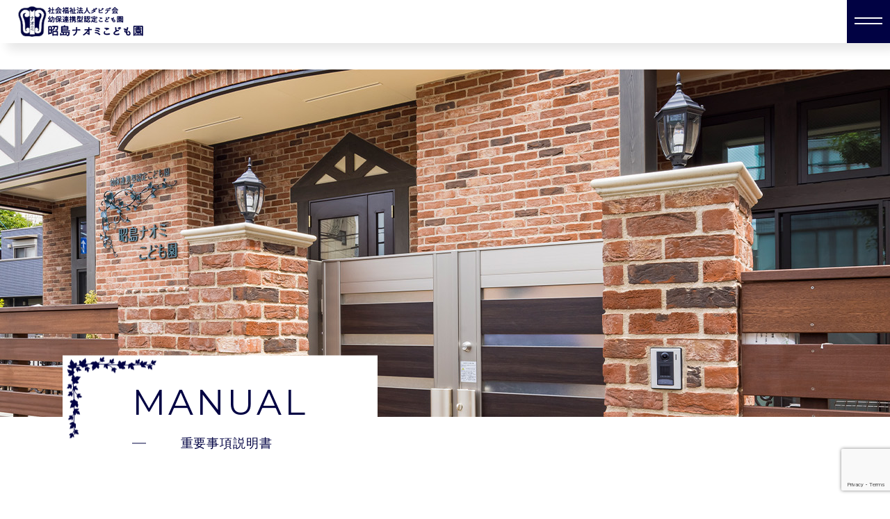

--- FILE ---
content_type: text/html; charset=UTF-8
request_url: https://akishimanaomi.jp/manual/
body_size: 42517
content:
<!DOCTYPE html>
<html lang="ja">
  <head>
    <meta http-equiv="X-UA-Compatible" content="IE=edge" />
    <meta charset="UTF-8" />
    <meta name="format-detection" content="telephone=no" />
    <meta name="viewport" content="width=device-width,initial-scale=1" />
        
    <link rel="stylesheet" type="text/css" href="https://akishimanaomi.jp/wp-content/themes/akishimanaomi/css/swiper.min.css" media="all" />
            
    <link rel="stylesheet" type="text/css" href="https://akishimanaomi.jp/wp-content/themes/akishimanaomi/css/animate.css" media="all" />
    <link rel="stylesheet" type="text/css" href="https://akishimanaomi.jp/wp-content/themes/akishimanaomi/css/cmn.css" media="all" />
    <link rel="stylesheet" type="text/css" href="https://akishimanaomi.jp/wp-content/themes/akishimanaomi/css/import.css" media="all" />
        <link rel="stylesheet" type="text/css" href="https://akishimanaomi.jp/wp-content/themes/akishimanaomi/css/sub.css" media="all" />
        <link rel="icon" href="https://akishimanaomi.jp/wp-content/themes/akishimanaomi/favicon.png" type="image/vnd.microsoft.icon" />
    <link rel="apple-touch-icon" sizes="152x152" href="https://akishimanaomi.jp/wp-content/themes/akishimanaomi/img/cmn/apple-touch-icon.png" />
    <!-- font-awsome -->
    <script src="https://kit.fontawesome.com/e8fb5ab39c.js" crossorigin="anonymous"></script>

    <!-- google font-->
    <link rel="preconnect" href="https://fonts.googleapis.com" />
    <link rel="preconnect" href="https://fonts.gstatic.com" crossorigin />
    <link href="https://fonts.googleapis.com/css2?family=Montserrat:wght@400;500&display=swap" rel="stylesheet" />

    <title>重要事項説明書｜昭島ナオミこども園｜生涯の子育てパートナーを目指しています。</title>

		<!-- All in One SEO 4.4.9.2 - aioseo.com -->
		<meta name="description" content="昭島ナオミこども園｜生涯の子育てパートナーを目指しています。" />
		<meta name="robots" content="max-image-preview:large" />
		<meta name="google-site-verification" content="Q2uifqZK7V-Z0TSUZm-YhOPyHeZdb_dsX_4kdA9zR_g" />
		<link rel="canonical" href="https://akishimanaomi.jp/manual/" />
		<meta name="generator" content="All in One SEO (AIOSEO) 4.4.9.2" />

		<!-- Google Tag Manager -->
<script>(function(w,d,s,l,i){w[l]=w[l]||[];w[l].push({'gtm.start':
new Date().getTime(),event:'gtm.js'});var f=d.getElementsByTagName(s)[0],
j=d.createElement(s),dl=l!='dataLayer'?'&l='+l:'';j.async=true;j.src=
'https://www.googletagmanager.com/gtm.js?id='+i+dl;f.parentNode.insertBefore(j,f);
})(window,document,'script','dataLayer','GTM-MLF69STN');</script>
<!-- End Google Tag Manager -->
		<meta property="og:locale" content="ja_JP" />
		<meta property="og:site_name" content="昭島ナオミこども園｜生涯の子育てパートナーを目指しています。" />
		<meta property="og:type" content="website" />
		<meta property="og:title" content="重要事項説明書｜昭島ナオミこども園｜生涯の子育てパートナーを目指しています。" />
		<meta property="og:description" content="昭島ナオミこども園｜生涯の子育てパートナーを目指しています。" />
		<meta property="og:url" content="https://akishimanaomi.jp/manual/" />
		<meta name="twitter:card" content="summary_large_image" />
		<meta name="twitter:title" content="重要事項説明書｜昭島ナオミこども園｜生涯の子育てパートナーを目指しています。" />
		<meta name="twitter:description" content="昭島ナオミこども園｜生涯の子育てパートナーを目指しています。" />
		<script type="application/ld+json" class="aioseo-schema">
			{"@context":"https:\/\/schema.org","@graph":[{"@type":"BreadcrumbList","@id":"https:\/\/akishimanaomi.jp\/manual\/#breadcrumblist","itemListElement":[{"@type":"ListItem","@id":"https:\/\/akishimanaomi.jp\/#listItem","position":1,"name":"\u5bb6","item":"https:\/\/akishimanaomi.jp\/","nextItem":"https:\/\/akishimanaomi.jp\/manual\/#listItem"},{"@type":"ListItem","@id":"https:\/\/akishimanaomi.jp\/manual\/#listItem","position":2,"name":"\u91cd\u8981\u4e8b\u9805\u8aac\u660e\u66f8","previousItem":"https:\/\/akishimanaomi.jp\/#listItem"}]},{"@type":"Organization","@id":"https:\/\/akishimanaomi.jp\/#organization","name":"\u662d\u5cf6\u30ca\u30aa\u30df\u3053\u3069\u3082\u5712\uff5c\u751f\u6daf\u306e\u5b50\u80b2\u3066\u30d1\u30fc\u30c8\u30ca\u30fc\u3092\u76ee\u6307\u3057\u3066\u3044\u307e\u3059\u3002","url":"https:\/\/akishimanaomi.jp\/"},{"@type":"WebPage","@id":"https:\/\/akishimanaomi.jp\/manual\/#webpage","url":"https:\/\/akishimanaomi.jp\/manual\/","name":"\u91cd\u8981\u4e8b\u9805\u8aac\u660e\u66f8\uff5c\u662d\u5cf6\u30ca\u30aa\u30df\u3053\u3069\u3082\u5712\uff5c\u751f\u6daf\u306e\u5b50\u80b2\u3066\u30d1\u30fc\u30c8\u30ca\u30fc\u3092\u76ee\u6307\u3057\u3066\u3044\u307e\u3059\u3002","description":"\u662d\u5cf6\u30ca\u30aa\u30df\u3053\u3069\u3082\u5712\uff5c\u751f\u6daf\u306e\u5b50\u80b2\u3066\u30d1\u30fc\u30c8\u30ca\u30fc\u3092\u76ee\u6307\u3057\u3066\u3044\u307e\u3059\u3002","inLanguage":"ja","isPartOf":{"@id":"https:\/\/akishimanaomi.jp\/#website"},"breadcrumb":{"@id":"https:\/\/akishimanaomi.jp\/manual\/#breadcrumblist"},"datePublished":"2023-10-30T07:47:21+09:00","dateModified":"2023-10-30T07:47:22+09:00"},{"@type":"WebSite","@id":"https:\/\/akishimanaomi.jp\/#website","url":"https:\/\/akishimanaomi.jp\/","name":"\u662d\u5cf6\u30ca\u30aa\u30df\u3053\u3069\u3082\u5712\uff5c\u751f\u6daf\u306e\u5b50\u80b2\u3066\u30d1\u30fc\u30c8\u30ca\u30fc\u3092\u76ee\u6307\u3057\u3066\u3044\u307e\u3059\u3002","inLanguage":"ja","publisher":{"@id":"https:\/\/akishimanaomi.jp\/#organization"}}]}
		</script>
		<!-- All in One SEO -->

<link rel="alternate" title="oEmbed (JSON)" type="application/json+oembed" href="https://akishimanaomi.jp/wp-json/oembed/1.0/embed?url=https%3A%2F%2Fakishimanaomi.jp%2Fmanual%2F" />
<link rel="alternate" title="oEmbed (XML)" type="text/xml+oembed" href="https://akishimanaomi.jp/wp-json/oembed/1.0/embed?url=https%3A%2F%2Fakishimanaomi.jp%2Fmanual%2F&#038;format=xml" />
<style id='wp-img-auto-sizes-contain-inline-css' type='text/css'>
img:is([sizes=auto i],[sizes^="auto," i]){contain-intrinsic-size:3000px 1500px}
/*# sourceURL=wp-img-auto-sizes-contain-inline-css */
</style>
<style id='wp-block-library-inline-css' type='text/css'>
:root{--wp-block-synced-color:#7a00df;--wp-block-synced-color--rgb:122,0,223;--wp-bound-block-color:var(--wp-block-synced-color);--wp-editor-canvas-background:#ddd;--wp-admin-theme-color:#007cba;--wp-admin-theme-color--rgb:0,124,186;--wp-admin-theme-color-darker-10:#006ba1;--wp-admin-theme-color-darker-10--rgb:0,107,160.5;--wp-admin-theme-color-darker-20:#005a87;--wp-admin-theme-color-darker-20--rgb:0,90,135;--wp-admin-border-width-focus:2px}@media (min-resolution:192dpi){:root{--wp-admin-border-width-focus:1.5px}}.wp-element-button{cursor:pointer}:root .has-very-light-gray-background-color{background-color:#eee}:root .has-very-dark-gray-background-color{background-color:#313131}:root .has-very-light-gray-color{color:#eee}:root .has-very-dark-gray-color{color:#313131}:root .has-vivid-green-cyan-to-vivid-cyan-blue-gradient-background{background:linear-gradient(135deg,#00d084,#0693e3)}:root .has-purple-crush-gradient-background{background:linear-gradient(135deg,#34e2e4,#4721fb 50%,#ab1dfe)}:root .has-hazy-dawn-gradient-background{background:linear-gradient(135deg,#faaca8,#dad0ec)}:root .has-subdued-olive-gradient-background{background:linear-gradient(135deg,#fafae1,#67a671)}:root .has-atomic-cream-gradient-background{background:linear-gradient(135deg,#fdd79a,#004a59)}:root .has-nightshade-gradient-background{background:linear-gradient(135deg,#330968,#31cdcf)}:root .has-midnight-gradient-background{background:linear-gradient(135deg,#020381,#2874fc)}:root{--wp--preset--font-size--normal:16px;--wp--preset--font-size--huge:42px}.has-regular-font-size{font-size:1em}.has-larger-font-size{font-size:2.625em}.has-normal-font-size{font-size:var(--wp--preset--font-size--normal)}.has-huge-font-size{font-size:var(--wp--preset--font-size--huge)}.has-text-align-center{text-align:center}.has-text-align-left{text-align:left}.has-text-align-right{text-align:right}.has-fit-text{white-space:nowrap!important}#end-resizable-editor-section{display:none}.aligncenter{clear:both}.items-justified-left{justify-content:flex-start}.items-justified-center{justify-content:center}.items-justified-right{justify-content:flex-end}.items-justified-space-between{justify-content:space-between}.screen-reader-text{border:0;clip-path:inset(50%);height:1px;margin:-1px;overflow:hidden;padding:0;position:absolute;width:1px;word-wrap:normal!important}.screen-reader-text:focus{background-color:#ddd;clip-path:none;color:#444;display:block;font-size:1em;height:auto;left:5px;line-height:normal;padding:15px 23px 14px;text-decoration:none;top:5px;width:auto;z-index:100000}html :where(.has-border-color){border-style:solid}html :where([style*=border-top-color]){border-top-style:solid}html :where([style*=border-right-color]){border-right-style:solid}html :where([style*=border-bottom-color]){border-bottom-style:solid}html :where([style*=border-left-color]){border-left-style:solid}html :where([style*=border-width]){border-style:solid}html :where([style*=border-top-width]){border-top-style:solid}html :where([style*=border-right-width]){border-right-style:solid}html :where([style*=border-bottom-width]){border-bottom-style:solid}html :where([style*=border-left-width]){border-left-style:solid}html :where(img[class*=wp-image-]){height:auto;max-width:100%}:where(figure){margin:0 0 1em}html :where(.is-position-sticky){--wp-admin--admin-bar--position-offset:var(--wp-admin--admin-bar--height,0px)}@media screen and (max-width:600px){html :where(.is-position-sticky){--wp-admin--admin-bar--position-offset:0px}}

/*# sourceURL=wp-block-library-inline-css */
</style><style id='global-styles-inline-css' type='text/css'>
:root{--wp--preset--aspect-ratio--square: 1;--wp--preset--aspect-ratio--4-3: 4/3;--wp--preset--aspect-ratio--3-4: 3/4;--wp--preset--aspect-ratio--3-2: 3/2;--wp--preset--aspect-ratio--2-3: 2/3;--wp--preset--aspect-ratio--16-9: 16/9;--wp--preset--aspect-ratio--9-16: 9/16;--wp--preset--color--black: #000000;--wp--preset--color--cyan-bluish-gray: #abb8c3;--wp--preset--color--white: #ffffff;--wp--preset--color--pale-pink: #f78da7;--wp--preset--color--vivid-red: #cf2e2e;--wp--preset--color--luminous-vivid-orange: #ff6900;--wp--preset--color--luminous-vivid-amber: #fcb900;--wp--preset--color--light-green-cyan: #7bdcb5;--wp--preset--color--vivid-green-cyan: #00d084;--wp--preset--color--pale-cyan-blue: #8ed1fc;--wp--preset--color--vivid-cyan-blue: #0693e3;--wp--preset--color--vivid-purple: #9b51e0;--wp--preset--gradient--vivid-cyan-blue-to-vivid-purple: linear-gradient(135deg,rgb(6,147,227) 0%,rgb(155,81,224) 100%);--wp--preset--gradient--light-green-cyan-to-vivid-green-cyan: linear-gradient(135deg,rgb(122,220,180) 0%,rgb(0,208,130) 100%);--wp--preset--gradient--luminous-vivid-amber-to-luminous-vivid-orange: linear-gradient(135deg,rgb(252,185,0) 0%,rgb(255,105,0) 100%);--wp--preset--gradient--luminous-vivid-orange-to-vivid-red: linear-gradient(135deg,rgb(255,105,0) 0%,rgb(207,46,46) 100%);--wp--preset--gradient--very-light-gray-to-cyan-bluish-gray: linear-gradient(135deg,rgb(238,238,238) 0%,rgb(169,184,195) 100%);--wp--preset--gradient--cool-to-warm-spectrum: linear-gradient(135deg,rgb(74,234,220) 0%,rgb(151,120,209) 20%,rgb(207,42,186) 40%,rgb(238,44,130) 60%,rgb(251,105,98) 80%,rgb(254,248,76) 100%);--wp--preset--gradient--blush-light-purple: linear-gradient(135deg,rgb(255,206,236) 0%,rgb(152,150,240) 100%);--wp--preset--gradient--blush-bordeaux: linear-gradient(135deg,rgb(254,205,165) 0%,rgb(254,45,45) 50%,rgb(107,0,62) 100%);--wp--preset--gradient--luminous-dusk: linear-gradient(135deg,rgb(255,203,112) 0%,rgb(199,81,192) 50%,rgb(65,88,208) 100%);--wp--preset--gradient--pale-ocean: linear-gradient(135deg,rgb(255,245,203) 0%,rgb(182,227,212) 50%,rgb(51,167,181) 100%);--wp--preset--gradient--electric-grass: linear-gradient(135deg,rgb(202,248,128) 0%,rgb(113,206,126) 100%);--wp--preset--gradient--midnight: linear-gradient(135deg,rgb(2,3,129) 0%,rgb(40,116,252) 100%);--wp--preset--font-size--small: 13px;--wp--preset--font-size--medium: 20px;--wp--preset--font-size--large: 36px;--wp--preset--font-size--x-large: 42px;--wp--preset--spacing--20: 0.44rem;--wp--preset--spacing--30: 0.67rem;--wp--preset--spacing--40: 1rem;--wp--preset--spacing--50: 1.5rem;--wp--preset--spacing--60: 2.25rem;--wp--preset--spacing--70: 3.38rem;--wp--preset--spacing--80: 5.06rem;--wp--preset--shadow--natural: 6px 6px 9px rgba(0, 0, 0, 0.2);--wp--preset--shadow--deep: 12px 12px 50px rgba(0, 0, 0, 0.4);--wp--preset--shadow--sharp: 6px 6px 0px rgba(0, 0, 0, 0.2);--wp--preset--shadow--outlined: 6px 6px 0px -3px rgb(255, 255, 255), 6px 6px rgb(0, 0, 0);--wp--preset--shadow--crisp: 6px 6px 0px rgb(0, 0, 0);}:where(.is-layout-flex){gap: 0.5em;}:where(.is-layout-grid){gap: 0.5em;}body .is-layout-flex{display: flex;}.is-layout-flex{flex-wrap: wrap;align-items: center;}.is-layout-flex > :is(*, div){margin: 0;}body .is-layout-grid{display: grid;}.is-layout-grid > :is(*, div){margin: 0;}:where(.wp-block-columns.is-layout-flex){gap: 2em;}:where(.wp-block-columns.is-layout-grid){gap: 2em;}:where(.wp-block-post-template.is-layout-flex){gap: 1.25em;}:where(.wp-block-post-template.is-layout-grid){gap: 1.25em;}.has-black-color{color: var(--wp--preset--color--black) !important;}.has-cyan-bluish-gray-color{color: var(--wp--preset--color--cyan-bluish-gray) !important;}.has-white-color{color: var(--wp--preset--color--white) !important;}.has-pale-pink-color{color: var(--wp--preset--color--pale-pink) !important;}.has-vivid-red-color{color: var(--wp--preset--color--vivid-red) !important;}.has-luminous-vivid-orange-color{color: var(--wp--preset--color--luminous-vivid-orange) !important;}.has-luminous-vivid-amber-color{color: var(--wp--preset--color--luminous-vivid-amber) !important;}.has-light-green-cyan-color{color: var(--wp--preset--color--light-green-cyan) !important;}.has-vivid-green-cyan-color{color: var(--wp--preset--color--vivid-green-cyan) !important;}.has-pale-cyan-blue-color{color: var(--wp--preset--color--pale-cyan-blue) !important;}.has-vivid-cyan-blue-color{color: var(--wp--preset--color--vivid-cyan-blue) !important;}.has-vivid-purple-color{color: var(--wp--preset--color--vivid-purple) !important;}.has-black-background-color{background-color: var(--wp--preset--color--black) !important;}.has-cyan-bluish-gray-background-color{background-color: var(--wp--preset--color--cyan-bluish-gray) !important;}.has-white-background-color{background-color: var(--wp--preset--color--white) !important;}.has-pale-pink-background-color{background-color: var(--wp--preset--color--pale-pink) !important;}.has-vivid-red-background-color{background-color: var(--wp--preset--color--vivid-red) !important;}.has-luminous-vivid-orange-background-color{background-color: var(--wp--preset--color--luminous-vivid-orange) !important;}.has-luminous-vivid-amber-background-color{background-color: var(--wp--preset--color--luminous-vivid-amber) !important;}.has-light-green-cyan-background-color{background-color: var(--wp--preset--color--light-green-cyan) !important;}.has-vivid-green-cyan-background-color{background-color: var(--wp--preset--color--vivid-green-cyan) !important;}.has-pale-cyan-blue-background-color{background-color: var(--wp--preset--color--pale-cyan-blue) !important;}.has-vivid-cyan-blue-background-color{background-color: var(--wp--preset--color--vivid-cyan-blue) !important;}.has-vivid-purple-background-color{background-color: var(--wp--preset--color--vivid-purple) !important;}.has-black-border-color{border-color: var(--wp--preset--color--black) !important;}.has-cyan-bluish-gray-border-color{border-color: var(--wp--preset--color--cyan-bluish-gray) !important;}.has-white-border-color{border-color: var(--wp--preset--color--white) !important;}.has-pale-pink-border-color{border-color: var(--wp--preset--color--pale-pink) !important;}.has-vivid-red-border-color{border-color: var(--wp--preset--color--vivid-red) !important;}.has-luminous-vivid-orange-border-color{border-color: var(--wp--preset--color--luminous-vivid-orange) !important;}.has-luminous-vivid-amber-border-color{border-color: var(--wp--preset--color--luminous-vivid-amber) !important;}.has-light-green-cyan-border-color{border-color: var(--wp--preset--color--light-green-cyan) !important;}.has-vivid-green-cyan-border-color{border-color: var(--wp--preset--color--vivid-green-cyan) !important;}.has-pale-cyan-blue-border-color{border-color: var(--wp--preset--color--pale-cyan-blue) !important;}.has-vivid-cyan-blue-border-color{border-color: var(--wp--preset--color--vivid-cyan-blue) !important;}.has-vivid-purple-border-color{border-color: var(--wp--preset--color--vivid-purple) !important;}.has-vivid-cyan-blue-to-vivid-purple-gradient-background{background: var(--wp--preset--gradient--vivid-cyan-blue-to-vivid-purple) !important;}.has-light-green-cyan-to-vivid-green-cyan-gradient-background{background: var(--wp--preset--gradient--light-green-cyan-to-vivid-green-cyan) !important;}.has-luminous-vivid-amber-to-luminous-vivid-orange-gradient-background{background: var(--wp--preset--gradient--luminous-vivid-amber-to-luminous-vivid-orange) !important;}.has-luminous-vivid-orange-to-vivid-red-gradient-background{background: var(--wp--preset--gradient--luminous-vivid-orange-to-vivid-red) !important;}.has-very-light-gray-to-cyan-bluish-gray-gradient-background{background: var(--wp--preset--gradient--very-light-gray-to-cyan-bluish-gray) !important;}.has-cool-to-warm-spectrum-gradient-background{background: var(--wp--preset--gradient--cool-to-warm-spectrum) !important;}.has-blush-light-purple-gradient-background{background: var(--wp--preset--gradient--blush-light-purple) !important;}.has-blush-bordeaux-gradient-background{background: var(--wp--preset--gradient--blush-bordeaux) !important;}.has-luminous-dusk-gradient-background{background: var(--wp--preset--gradient--luminous-dusk) !important;}.has-pale-ocean-gradient-background{background: var(--wp--preset--gradient--pale-ocean) !important;}.has-electric-grass-gradient-background{background: var(--wp--preset--gradient--electric-grass) !important;}.has-midnight-gradient-background{background: var(--wp--preset--gradient--midnight) !important;}.has-small-font-size{font-size: var(--wp--preset--font-size--small) !important;}.has-medium-font-size{font-size: var(--wp--preset--font-size--medium) !important;}.has-large-font-size{font-size: var(--wp--preset--font-size--large) !important;}.has-x-large-font-size{font-size: var(--wp--preset--font-size--x-large) !important;}
/*# sourceURL=global-styles-inline-css */
</style>

<style id='classic-theme-styles-inline-css' type='text/css'>
/*! This file is auto-generated */
.wp-block-button__link{color:#fff;background-color:#32373c;border-radius:9999px;box-shadow:none;text-decoration:none;padding:calc(.667em + 2px) calc(1.333em + 2px);font-size:1.125em}.wp-block-file__button{background:#32373c;color:#fff;text-decoration:none}
/*# sourceURL=/wp-includes/css/classic-themes.min.css */
</style>
<link rel='stylesheet' id='contact-form-7-css' href='https://akishimanaomi.jp/wp-content/plugins/contact-form-7/includes/css/styles.css?ver=5.8.2' type='text/css' media='all' />
  </head>
  <body>
    <!-- Google Tag Manager (noscript) -->
    <noscript><iframe src="https://www.googletagmanager.com/ns.html?id=GTM-MLF69STN"
    height="0" width="0" style="display:none;visibility:hidden"></iframe></noscript>
    <!-- End Google Tag Manager (noscript) -->    <header id="top">
      <div class="hd__inner ps-r">
        <div class="hd__flex flex jc-end align-items">
          <h2 class="hd__logo sp">
            <a href="https://akishimanaomi.jp"><img src="https://akishimanaomi.jp/wp-content/themes/akishimanaomi/img/cmn/f_logo.png" alt="昭島ナオミこども園｜生涯の子育てパートナーを目指しています。" loading="lazy" /></a>
          </h2>
          <nav class="g-nav__pc pc">
            <ul class="g-nav__pc--ul flex jc-between">
              <li class="g-nav__li"><a href="https://akishimanaomi.jp">ホーム</a></li>
              <li class="g-nav__li sub-triger">
                <a href="https://akishimanaomi.jp/education/">教育・保育方針</a>
                <ul class="sub-nav">
                  <li class="sub-nav__li"><a href="https://akishimanaomi.jp/education/woodeducation/">- 木育活動</a></li>
                  <li class="sub-nav__li"><a href="https://akishimanaomi.jp/education/support/">- 療育的支援</a></li>
                </ul>
              </li>
              <li class="g-nav__li"><a href="https://akishimanaomi.jp/feature/">ナオミこども園の特徴</a></li>
              <li class="g-nav__li"><a href="https://akishimanaomi.jp/afterschool/">学童保育</a></li>
              <li class="g-nav__li sub-triger">
                <span class="txt">当園の概要</span>
                <ul class="sub-nav">
                  <li class="sub-nav__li"><a href="https://akishimanaomi.jp/aboutus/">- 昭島ナオミこども園について</a></li>
                  <li class="sub-nav__li"><a href="https://akishimanaomi.jp/history/">- 昭島ナオミこども園沿革</a></li>
                  <li class="sub-nav__li"><a href="https://akishimanaomi.jp/declaration/">- 福祉職場宣言園</a></li>
                  <li class="sub-nav__li"><a href="https://akishimanaomi.jp/activity/">- 地域活動・貢献活動</a></li>
                </ul>
              </li>
              <li class="g-nav__li sub-triger">
                <a href="https://akishimanaomi.jp/recruit/">採用情報</a>
                <ul class="sub-nav">
                  <li class="sub-nav__li"><a href="https://akishimanaomi.jp/recruit/training/">- 研修制度</a></li>
                  <li class="sub-nav__li"><a href="https://akishimanaomi.jp/recruit/interview/">- 現役インタビュー</a></li>
                  <li class="sub-nav__li"><a href="https://akishimanaomi.jp/recruit/entry/">- 園の見学・エントリーフォーム</a></li>
                </ul>
              </li>
              <li class="g-nav__li"><a href="https://akishimanaomi.jp/news/">お知らせ</a></li>
            </ul>
          </nav>
          <div class="hd__telwrap pc">
            <p class="hd__tel font-en"><img src="https://akishimanaomi.jp/wp-content/themes/akishimanaomi/img/cmn/icon_tel.png" alt="アイコン" />042-545-3561</p>
            <p class="hd__time">受付時間 <span class="font-en">9:00-16:00</span></p>
          </div>
          <p class="hd__btn hd__mail font-en pc">
            <a href="https://akishimanaomi.jp/contact/"><img src="https://akishimanaomi.jp/wp-content/themes/akishimanaomi/img/cmn/icon_mail.png" alt="アイコン" />CONTACT</a>
          </p>

          <!-- header-sp用▼ -->
          <div class="hd__flex--sp sp">
            <div class="hd__gnav--sp hd__menu sp">
              <div class="hd__hamburger ps-r">
                <span class="hd__hamburger--top ps-a"></span>
                <span class="hd__hamburger--bottom ps-a"></span>
              </div>
            </div>
          </div>
        </div>
      </div>
    </header>

    <div class="g-nav__bg">
      <div class="g-nav__bg--inner">
        <nav class="g-nav__sp">
          <ul class="g-nav__sp-ul">
            <li class="g-nav__li"><a href="https://akishimanaomi.jp">ホーム</a></li>
            <li class="g-nav__li sub-triger"><a href="https://akishimanaomi.jp/education/">教育・保育方針</a></li>
            <li class="g-nav__li sub"><a href="https://akishimanaomi.jp/education/woodeducation/">- 木育活動</a></li>
            <li class="g-nav__li sub"><a href="https://akishimanaomi.jp/education/support/">- 療育的支援</a></li>
            <li class="g-nav__li"><a href="https://akishimanaomi.jp/feature/">ナオミこども園の特徴</a></li>
            <li class="g-nav__li"><a href="https://akishimanaomi.jp/afterschool/">学童保育</a></li>
            <li class="g-nav__li sub-triger"><span class="txt">当園の概要</span></li>
            <li class="g-nav__li sub"><a href="https://akishimanaomi.jp/aboutus/">- 昭島ナオミこども園について</a></li>
            <li class="g-nav__li sub"><a href="https://akishimanaomi.jp/history/">- 昭島ナオミこども園沿革</a></li>
            <li class="g-nav__li sub"><a href="https://akishimanaomi.jp/declaration/">- 福祉職場宣言園</a></li>
            <li class="g-nav__li sub"><a href="https://akishimanaomi.jp/activity/">- 地域活動・貢献活動</a></li>
            <li class="g-nav__li"><a href="https://akishimanaomi.jp/manual/">重要事項説明書</a></li>
            <li class="g-nav__li"><a href="https://akishimanaomi.jp/admission/">入園について</a></li>
            <li class="g-nav__li sub-triger"><a href="https://akishimanaomi.jp/recruit/">採用情報</a></li>
            <li class="g-nav__li sub"><a href="https://akishimanaomi.jp/recruit/training/">- 研修制度</a></li>
            <li class="g-nav__li sub"><a href="https://akishimanaomi.jp/recruit/interview/">- 現役インタビュー</a></li>
            <li class="g-nav__li subi"><a href="https://akishimanaomi.jp/recruit/entry/">- 園の見学・エントリーフォーム</a></li>
          </ul>
        </nav>
        <p class="g-nav__tel font-en">
          <a href="tel:042-545-3561"><img src="https://akishimanaomi.jp/wp-content/themes/akishimanaomi/img/cmn/ico_tel_bl.png" alt="アイコン" />042-545-3561</a>
        </p>
        <p class="g-nav__time">受付時間 9:00-16:00</p>
        <p class="g-nav__btn g-nav__mail font-en">
          <a href="https://akishimanaomi.jp/contact/"><img src="https://akishimanaomi.jp/wp-content/themes/akishimanaomi/img/cmn/icon_mail.png" alt="アイコン" />CONTACT</a>
        </p>
      </div>
    </div>

<main class="ps-r">
  <section class="sub-kv">
    <div class="sub-kv__inner bg_manual">
      <div class="sub-kv__box">
        <h2 class="sub-kv__ttl">
          <span class="en">manual</span>
          <span class="jp">重要事項説明書</span>
        </h2>
      </div>
    </div>
  </section>

  
        <section class="manual sub_container">
          <div class="inner__small">
            <h3 class="section__h3 font-ex">ご意見・ご要望</h3>
            <p class="mb30">昭島ナオミこども園は、保護者の方との信頼関係を構築するため、意見・要望・苦情に対応し、当園の苦情処理規定に則り解決に励みます。いつでも、園長を含む全職員に直接お声がけください。</p>

            <h3 class="section__h3 font-ex">入園及び退園基準</h3>
            <p class="mb50">
              当園は、保護者の方と共に、子ども達の健全育成に努めることを使命としています。当園の教育・保育方針に同意後ご入園下さい。<br />
              また、昭島市の条例に則り暴力団関係者の参入はお断りさせて頂いています。
            </p>

            <h3 class="section__h3 font-ex">個人情報</h3>
            <p class="mb50">
              いかなる個人情報・プライバシーについても、守秘義務が発生するものと捉え、保護に務めます。ただし、個人写真掲示等については『掲示物取り扱い承諾書』の提出をお願いすることで、対応させて頂いています。<br />
              また開示請求があった場合においては、請求者が保護者本人であることを確認させていただいたうえで、業務に支障ない範囲で対応いたします。尚、個人情報に則り、園舎を含む園庭内外における撮影・録音及び携帯電話の使用は禁止とさせて頂きます。
            </p>

            <h3 class="section__h3 font-ex">登園・送迎・降園</h3>
            <p class="mb50">
              当園は、教育・保育活動に力を入れております。土曜日・夏季保育期間・冬季保育期間・春季保育期間以外は、原則的に毎日登園してください。<br />
              ただし、緊急時の登園については、原則ご家庭の判断にてお願いします。また、園と家庭との連携のため、原則として、親権者の送迎をお願いいたします。<br />
              親権者以外のお迎えとなる場合は、親権者からの直接連絡を必要とします。連絡がなくお迎えの方が変更になった場合は親権者に確認後、引き渡しすることになります。尚、登・降園時刻が遅れる場合はご連絡下さい。
            </p>

            <h3 class="section__h3 font-ex">安全管理システムについて</h3>
            <p class="mb50">当園は、登園・降園時カードキーの承認による安全管理システムを導入しており、自動で園児の登園時刻・降園時刻が登録され、子どもの安全が守られています。カードの紛失に注意して頂き、大人の責任の下管理して下さい。</p>

            <h3 class="section__h3 font-ex">土曜保育</h3>
            <p class="mb50">
              土曜保育は原則両親共にお仕事の方のみのお預かりとなりますので、ご両親の勤務証明が必要となります。土曜日は異年齢児交流保育を行っています。<br />
              担任と異なる場合もありますが、お子様の様子を把握しながら保育しておりますのでご安心ください。
            </p>

            <h3 class="section__h3 font-ex">子育て相談ノート（連絡帳）</h3>
            <p class="mb50">
              子育て相談ノートは、園と家庭との連携を円滑にする大切なツールであり、教育・保育効果を担うものと捉えています。家庭でのお子様の様子をできるだけ詳しくお知らせください。<br />
              尚、園におけるケガの有無について、子育て相談ノートに記載できない時間帯で起きた場合は、口頭にて伝えさせて頂きます。
            </p>

            <h3 class="section__h3 font-ex">服装・身だしなみ・持ち物</h3>
            <p class="mb50">
              ０・１・２才児は、子どもの身体にあった、着脱しやすいものをお願いします。３・４・５歳児は制服着用となります。原則子どもに対し、髪を染める・剃りこみを入れる・爪ネイルアート・タトゥー等は止めてください。<br />
              万一それが子どもに認められた場合は、保育可能な状態になるまで登園を控えて頂きます。また、送迎時の大人の身だしなみにつきましても、周囲に恐怖を与えないようご配慮下さい。
            </p>

            <h3 class="section__h3 font-ex">参観</h3>
            <p class="mb50">参観については、登園の教育・保育活動を理解して頂き、共に子ども達の育ちを支援して頂く大切な機会と捉えています。参観時の大人の給食試食予約を含め、担任とご相談下さい。</p>

            <h3 class="section__h3 font-ex">集金</h3>
            <p class="mb50">保育料・延長保育料・副食費については原則として毎月末締め翌月の１０日前後引き落としとさせて頂きます。尚、一度納入されたものはご返金致しかねますのでご了承下さい。</p>

            <h3 class="section__h3 font-ex">緊急時の対応（台風・地震など自然災害を含む）</h3>
            <p class="mb50">
              保育中の容態悪化については、指定された緊急連絡先へ連絡後、園医の指示により必要な措置を講じます。尚、親権者との連絡が取れない場合、乳幼児の身体的安全を優先させ、当園が責任をもってしかるべき対応を行いますことをご了承下さい。<br />
              また、気象警戒レベル３，震度５以上の地震発生時は、休園、降園を基本とします。避難勧告が出されるまでに降園完了できるよう、お迎えを依頼させて頂きます。
            </p>

            <h3 class="section__h3 font-ex">その他の留意事項</h3>
            <p class="mb50">ナオミ会や入園進級説明会時に、小学生以上の子ども同伴の際は保護者の責任のもと、子どもに待機場所を指示しておいて下さい。尚、育児講座・ 懇談会の場所には 入れませんのでご了承下さい。職員の承諾なく保育室内の物品の使用はご遠慮下さい。</p>
          </div>
        </section>


      <section class="contact" id="contact">
        <div class="inner">
          <div class="contact__box">
            <h2 class="contact__ttl section__ttl center font-ex">お問い合わせ<span class="font-en">CONTACT US</span></h2>
            <div class="contact__flex flex jc-center">
              <div class="contact__telwarp contact__btn spnone">
                <p class="contact__tel--p">
                  <span class="contact__btn--txtwrap">
                    <span class="contact__tel font-en"><img src="https://akishimanaomi.jp/wp-content/themes/akishimanaomi/img/cmn/icon_tel.png" alt="アイコン" />042-545-3561</span>
                    <span class="contact__time">受付時間 9:00-16:00</span>
                  </span>
                </p>
              </div>
              <div class="contact__telwarp contact__btn sponly">
                <a href="tel:042-545-3561">
                  <span class="contact__btn--txtwrap">
                    <span class="contact__tel font-en sponly"><img src="https://akishimanaomi.jp/wp-content/themes/akishimanaomi/img/cmn/icon_tel.png" alt="アイコン" />042-545-3561</span>
                    <span class="contact__time">受付時間 <span class="font-en">9:00-16:00</span></span>
                  </span>
                </a>
              </div>
              <div class="contact__btn contact__mail">
                <a href="https://akishimanaomi.jp/contact/">
                  <span class="contact__btn--txtwrap">
                    <span class="contact__mail font-en"><img src="https://akishimanaomi.jp/wp-content/themes/akishimanaomi/img/cmn/icon_mail.png" alt="アイコン" />CONTACT</span>
                  </span>
                </a>
              </div>
            </div>
          </div>
        </div>
      </section>
    </main>

    <footer class="ps-r">
      <div class="inner ps-r">
        <div class="ft__flex flex jc-between">
          <div class="ft__left">
            <h2 class="ft__logo">
              <a href="https://akishimanaomi.jp"><img src="https://akishimanaomi.jp/wp-content/themes/akishimanaomi/img/cmn/f_logo.png" alt="昭島ナオミこども園｜生涯の子育てパートナーを目指しています。" loading="lazy" /></a>
            </h2>
            <p class="ft__info">
              〒196-0034<br />
              東京都昭島市玉川町1-10-4
            </p>
          </div>

          <div class="ft__right">
            <div class="ft__navwrap flex jc-end">
              <ul class="ft__nav ft__nav01">
                <li class="ft-nav__li"><a href="https://akishimanaomi.jp">ホーム</a></li>
                <li class="ft-nav__li sub-triger"><a href="https://akishimanaomi.jp/education/">教育・保育方針</a></li>
                <li class="ft-nav__li sub"><a href="https://akishimanaomi.jp/education/woodeducation/">- 木育活動</a></li>
                <li class="ft-nav__li sub"><a href="https://akishimanaomi.jp/education/support/">- 療育的支援</a></li>
                <li class="ft-nav__li"><a href="https://akishimanaomi.jp/feature/">ナオミこども園の特徴</a></li>
                <li class="ft-nav__li"><a href="https://akishimanaomi.jp/afterschool/">学童保育</a></li>
              </ul>
              <ul class="ft__nav ft__nav02">
                <li class="ft-nav__li sub-triger"><span class="txt">当園の概要</span></li>
                <li class="ft-nav__li sub"><a href="https://akishimanaomi.jp/aboutus/">- 昭島ナオミこども園について</a></li>
                <li class="ft-nav__li sub"><a href="https://akishimanaomi.jp/history/">- 昭島ナオミこども園沿革</a></li>
                <li class="ft-nav__li sub"><a href="https://akishimanaomi.jp/declaration/">- 福祉職場宣言園</a></li>
                <li class="ft-nav__li sub"><a href="https://akishimanaomi.jp/activity/">- 地域活動・貢献活動</a></li>
                <li class="ft-nav__li"><a href="https://akishimanaomi.jp/manual/">重要事項説明書</a></li>
                <li class="ft-nav__li"><a href="https://akishimanaomi.jp/admission/">入園について</a></li>
              </ul>
              <ul class="ft__nav ft__nav03">
                <li class="ft-nav__li sub-triger"><a href="https://akishimanaomi.jp/recruit/">採用情報</a></li>
                <li class="ft-nav__li sub"><a href="https://akishimanaomi.jp/recruit/training/">- 研修制度</a></li>
                <li class="ft-nav__li sub"><a href="https://akishimanaomi.jp/recruit/interview/">- 現役インタビュー</a></li>
                <li class="ft-nav__li sub"><a href="https://akishimanaomi.jp/recruit/entry/">- 園の見学・エントリーフォーム</a></li>
                <li class="ft-nav__li"><a href="https://akishimanaomi.jp/news/">お知らせ</a></li>
                <li class="ft-nav__li"><a href="https://akishimanaomi.jp/report/">各種報告書一覧</a></li>
                <li class="ft-nav__li"><a href="https://akishimanaomi.jp/contact/">お問い合わせ</a></li>
                <li class="ft-nav__li"><a href="https://akishimanaomi.jp/privacy/">個人情報保護方針</a></li>
              </ul>
            </div>
          </div>
          <div class="sponly">
            <div class="ft__icon flex jc-center items-center">
              <p class="ft__img">
                <a class="" href="tel:042-545-3561"><img src="https://akishimanaomi.jp/wp-content/themes/akishimanaomi/img/cmn/icon_tel.png" alt="アイコン" /></a>
              </p>
              <p class="ft__img">
                <a class="" href="https://akishimanaomi.jp/contact/"><img src="https://akishimanaomi.jp/wp-content/themes/akishimanaomi/img/cmn/icon_mail.png" alt="アイコン" /></a>
              </p>
            </div>
          </div>
        </div>
        <p class="ft__copyright"><small>Copyright (c) Akishima Naomi KODOMOEN. All Rights Reserved.</small></p>
      </div>
    </footer>

    <p class="js-pagetop wr-vt" id="page-top">
      <a href="#top"><img src="https://akishimanaomi.jp/wp-content/themes/akishimanaomi/img/cmn/pagetop.png" alt="pagetop" /></a>
    </p>

    <!-- adobe font -->
    <script>
      (function (d) {
        var config = {
            kitId: "drm6wvb",
            scriptTimeout: 3000,
            async: true,
          },
          h = d.documentElement,
          t = setTimeout(function () {
            h.className = h.className.replace(/\bwf-loading\b/g, "") + " wf-inactive";
          }, config.scriptTimeout),
          tk = d.createElement("script"),
          f = false,
          s = d.getElementsByTagName("script")[0],
          a;
        h.className += " wf-loading";
        tk.src = "https://use.typekit.net/" + config.kitId + ".js";
        tk.async = true;
        tk.onload = tk.onreadystatechange = function () {
          a = this.readyState;
          if (f || (a && a != "complete" && a != "loaded")) return;
          f = true;
          clearTimeout(t);
          try {
            Typekit.load(config);
          } catch (e) {}
        };
        s.parentNode.insertBefore(tk, s);
      })(document);
    </script>

    <script src="https://akishimanaomi.jp/wp-content/themes/akishimanaomi/js/jquery-3.5.1.min.js"></script>
    <script src="https://akishimanaomi.jp/wp-content/themes/akishimanaomi/js/swiper-bundle.min.js"></script>
    <script src="https://akishimanaomi.jp/wp-content/themes/akishimanaomi/js/wow.min.js"></script>
    <script>
      new WOW().init();
    </script>
            <script src="https://akishimanaomi.jp/wp-content/themes/akishimanaomi/js/script.js"></script>

    

      
      
      <script type="speculationrules">
{"prefetch":[{"source":"document","where":{"and":[{"href_matches":"/*"},{"not":{"href_matches":["/wp-*.php","/wp-admin/*","/wp-content/uploads/*","/wp-content/*","/wp-content/plugins/*","/wp-content/themes/akishimanaomi/*","/*\\?(.+)"]}},{"not":{"selector_matches":"a[rel~=\"nofollow\"]"}},{"not":{"selector_matches":".no-prefetch, .no-prefetch a"}}]},"eagerness":"conservative"}]}
</script>
<script type="text/javascript" src="https://akishimanaomi.jp/wp-content/plugins/contact-form-7/includes/swv/js/index.js?ver=5.8.2" id="swv-js"></script>
<script type="text/javascript" id="contact-form-7-js-extra">
/* <![CDATA[ */
var wpcf7 = {"api":{"root":"https://akishimanaomi.jp/wp-json/","namespace":"contact-form-7/v1"}};
//# sourceURL=contact-form-7-js-extra
/* ]]> */
</script>
<script type="text/javascript" src="https://akishimanaomi.jp/wp-content/plugins/contact-form-7/includes/js/index.js?ver=5.8.2" id="contact-form-7-js"></script>
<script type="text/javascript" src="https://www.google.com/recaptcha/api.js?render=6LcvCzEpAAAAAGYvHfjRIPUZu7uhPM-e4kxcnpfw&amp;ver=3.0" id="google-recaptcha-js"></script>
<script type="text/javascript" src="https://akishimanaomi.jp/wp-includes/js/dist/vendor/wp-polyfill.min.js?ver=3.15.0" id="wp-polyfill-js"></script>
<script type="text/javascript" id="wpcf7-recaptcha-js-extra">
/* <![CDATA[ */
var wpcf7_recaptcha = {"sitekey":"6LcvCzEpAAAAAGYvHfjRIPUZu7uhPM-e4kxcnpfw","actions":{"homepage":"homepage","contactform":"contactform"}};
//# sourceURL=wpcf7-recaptcha-js-extra
/* ]]> */
</script>
<script type="text/javascript" src="https://akishimanaomi.jp/wp-content/plugins/contact-form-7/modules/recaptcha/index.js?ver=5.8.2" id="wpcf7-recaptcha-js"></script>
</body>
</html>	

--- FILE ---
content_type: text/html; charset=utf-8
request_url: https://www.google.com/recaptcha/api2/anchor?ar=1&k=6LcvCzEpAAAAAGYvHfjRIPUZu7uhPM-e4kxcnpfw&co=aHR0cHM6Ly9ha2lzaGltYW5hb21pLmpwOjQ0Mw..&hl=en&v=7gg7H51Q-naNfhmCP3_R47ho&size=invisible&anchor-ms=20000&execute-ms=15000&cb=4a1y7ri0ekf6
body_size: 48339
content:
<!DOCTYPE HTML><html dir="ltr" lang="en"><head><meta http-equiv="Content-Type" content="text/html; charset=UTF-8">
<meta http-equiv="X-UA-Compatible" content="IE=edge">
<title>reCAPTCHA</title>
<style type="text/css">
/* cyrillic-ext */
@font-face {
  font-family: 'Roboto';
  font-style: normal;
  font-weight: 400;
  font-stretch: 100%;
  src: url(//fonts.gstatic.com/s/roboto/v48/KFO7CnqEu92Fr1ME7kSn66aGLdTylUAMa3GUBHMdazTgWw.woff2) format('woff2');
  unicode-range: U+0460-052F, U+1C80-1C8A, U+20B4, U+2DE0-2DFF, U+A640-A69F, U+FE2E-FE2F;
}
/* cyrillic */
@font-face {
  font-family: 'Roboto';
  font-style: normal;
  font-weight: 400;
  font-stretch: 100%;
  src: url(//fonts.gstatic.com/s/roboto/v48/KFO7CnqEu92Fr1ME7kSn66aGLdTylUAMa3iUBHMdazTgWw.woff2) format('woff2');
  unicode-range: U+0301, U+0400-045F, U+0490-0491, U+04B0-04B1, U+2116;
}
/* greek-ext */
@font-face {
  font-family: 'Roboto';
  font-style: normal;
  font-weight: 400;
  font-stretch: 100%;
  src: url(//fonts.gstatic.com/s/roboto/v48/KFO7CnqEu92Fr1ME7kSn66aGLdTylUAMa3CUBHMdazTgWw.woff2) format('woff2');
  unicode-range: U+1F00-1FFF;
}
/* greek */
@font-face {
  font-family: 'Roboto';
  font-style: normal;
  font-weight: 400;
  font-stretch: 100%;
  src: url(//fonts.gstatic.com/s/roboto/v48/KFO7CnqEu92Fr1ME7kSn66aGLdTylUAMa3-UBHMdazTgWw.woff2) format('woff2');
  unicode-range: U+0370-0377, U+037A-037F, U+0384-038A, U+038C, U+038E-03A1, U+03A3-03FF;
}
/* math */
@font-face {
  font-family: 'Roboto';
  font-style: normal;
  font-weight: 400;
  font-stretch: 100%;
  src: url(//fonts.gstatic.com/s/roboto/v48/KFO7CnqEu92Fr1ME7kSn66aGLdTylUAMawCUBHMdazTgWw.woff2) format('woff2');
  unicode-range: U+0302-0303, U+0305, U+0307-0308, U+0310, U+0312, U+0315, U+031A, U+0326-0327, U+032C, U+032F-0330, U+0332-0333, U+0338, U+033A, U+0346, U+034D, U+0391-03A1, U+03A3-03A9, U+03B1-03C9, U+03D1, U+03D5-03D6, U+03F0-03F1, U+03F4-03F5, U+2016-2017, U+2034-2038, U+203C, U+2040, U+2043, U+2047, U+2050, U+2057, U+205F, U+2070-2071, U+2074-208E, U+2090-209C, U+20D0-20DC, U+20E1, U+20E5-20EF, U+2100-2112, U+2114-2115, U+2117-2121, U+2123-214F, U+2190, U+2192, U+2194-21AE, U+21B0-21E5, U+21F1-21F2, U+21F4-2211, U+2213-2214, U+2216-22FF, U+2308-230B, U+2310, U+2319, U+231C-2321, U+2336-237A, U+237C, U+2395, U+239B-23B7, U+23D0, U+23DC-23E1, U+2474-2475, U+25AF, U+25B3, U+25B7, U+25BD, U+25C1, U+25CA, U+25CC, U+25FB, U+266D-266F, U+27C0-27FF, U+2900-2AFF, U+2B0E-2B11, U+2B30-2B4C, U+2BFE, U+3030, U+FF5B, U+FF5D, U+1D400-1D7FF, U+1EE00-1EEFF;
}
/* symbols */
@font-face {
  font-family: 'Roboto';
  font-style: normal;
  font-weight: 400;
  font-stretch: 100%;
  src: url(//fonts.gstatic.com/s/roboto/v48/KFO7CnqEu92Fr1ME7kSn66aGLdTylUAMaxKUBHMdazTgWw.woff2) format('woff2');
  unicode-range: U+0001-000C, U+000E-001F, U+007F-009F, U+20DD-20E0, U+20E2-20E4, U+2150-218F, U+2190, U+2192, U+2194-2199, U+21AF, U+21E6-21F0, U+21F3, U+2218-2219, U+2299, U+22C4-22C6, U+2300-243F, U+2440-244A, U+2460-24FF, U+25A0-27BF, U+2800-28FF, U+2921-2922, U+2981, U+29BF, U+29EB, U+2B00-2BFF, U+4DC0-4DFF, U+FFF9-FFFB, U+10140-1018E, U+10190-1019C, U+101A0, U+101D0-101FD, U+102E0-102FB, U+10E60-10E7E, U+1D2C0-1D2D3, U+1D2E0-1D37F, U+1F000-1F0FF, U+1F100-1F1AD, U+1F1E6-1F1FF, U+1F30D-1F30F, U+1F315, U+1F31C, U+1F31E, U+1F320-1F32C, U+1F336, U+1F378, U+1F37D, U+1F382, U+1F393-1F39F, U+1F3A7-1F3A8, U+1F3AC-1F3AF, U+1F3C2, U+1F3C4-1F3C6, U+1F3CA-1F3CE, U+1F3D4-1F3E0, U+1F3ED, U+1F3F1-1F3F3, U+1F3F5-1F3F7, U+1F408, U+1F415, U+1F41F, U+1F426, U+1F43F, U+1F441-1F442, U+1F444, U+1F446-1F449, U+1F44C-1F44E, U+1F453, U+1F46A, U+1F47D, U+1F4A3, U+1F4B0, U+1F4B3, U+1F4B9, U+1F4BB, U+1F4BF, U+1F4C8-1F4CB, U+1F4D6, U+1F4DA, U+1F4DF, U+1F4E3-1F4E6, U+1F4EA-1F4ED, U+1F4F7, U+1F4F9-1F4FB, U+1F4FD-1F4FE, U+1F503, U+1F507-1F50B, U+1F50D, U+1F512-1F513, U+1F53E-1F54A, U+1F54F-1F5FA, U+1F610, U+1F650-1F67F, U+1F687, U+1F68D, U+1F691, U+1F694, U+1F698, U+1F6AD, U+1F6B2, U+1F6B9-1F6BA, U+1F6BC, U+1F6C6-1F6CF, U+1F6D3-1F6D7, U+1F6E0-1F6EA, U+1F6F0-1F6F3, U+1F6F7-1F6FC, U+1F700-1F7FF, U+1F800-1F80B, U+1F810-1F847, U+1F850-1F859, U+1F860-1F887, U+1F890-1F8AD, U+1F8B0-1F8BB, U+1F8C0-1F8C1, U+1F900-1F90B, U+1F93B, U+1F946, U+1F984, U+1F996, U+1F9E9, U+1FA00-1FA6F, U+1FA70-1FA7C, U+1FA80-1FA89, U+1FA8F-1FAC6, U+1FACE-1FADC, U+1FADF-1FAE9, U+1FAF0-1FAF8, U+1FB00-1FBFF;
}
/* vietnamese */
@font-face {
  font-family: 'Roboto';
  font-style: normal;
  font-weight: 400;
  font-stretch: 100%;
  src: url(//fonts.gstatic.com/s/roboto/v48/KFO7CnqEu92Fr1ME7kSn66aGLdTylUAMa3OUBHMdazTgWw.woff2) format('woff2');
  unicode-range: U+0102-0103, U+0110-0111, U+0128-0129, U+0168-0169, U+01A0-01A1, U+01AF-01B0, U+0300-0301, U+0303-0304, U+0308-0309, U+0323, U+0329, U+1EA0-1EF9, U+20AB;
}
/* latin-ext */
@font-face {
  font-family: 'Roboto';
  font-style: normal;
  font-weight: 400;
  font-stretch: 100%;
  src: url(//fonts.gstatic.com/s/roboto/v48/KFO7CnqEu92Fr1ME7kSn66aGLdTylUAMa3KUBHMdazTgWw.woff2) format('woff2');
  unicode-range: U+0100-02BA, U+02BD-02C5, U+02C7-02CC, U+02CE-02D7, U+02DD-02FF, U+0304, U+0308, U+0329, U+1D00-1DBF, U+1E00-1E9F, U+1EF2-1EFF, U+2020, U+20A0-20AB, U+20AD-20C0, U+2113, U+2C60-2C7F, U+A720-A7FF;
}
/* latin */
@font-face {
  font-family: 'Roboto';
  font-style: normal;
  font-weight: 400;
  font-stretch: 100%;
  src: url(//fonts.gstatic.com/s/roboto/v48/KFO7CnqEu92Fr1ME7kSn66aGLdTylUAMa3yUBHMdazQ.woff2) format('woff2');
  unicode-range: U+0000-00FF, U+0131, U+0152-0153, U+02BB-02BC, U+02C6, U+02DA, U+02DC, U+0304, U+0308, U+0329, U+2000-206F, U+20AC, U+2122, U+2191, U+2193, U+2212, U+2215, U+FEFF, U+FFFD;
}
/* cyrillic-ext */
@font-face {
  font-family: 'Roboto';
  font-style: normal;
  font-weight: 500;
  font-stretch: 100%;
  src: url(//fonts.gstatic.com/s/roboto/v48/KFO7CnqEu92Fr1ME7kSn66aGLdTylUAMa3GUBHMdazTgWw.woff2) format('woff2');
  unicode-range: U+0460-052F, U+1C80-1C8A, U+20B4, U+2DE0-2DFF, U+A640-A69F, U+FE2E-FE2F;
}
/* cyrillic */
@font-face {
  font-family: 'Roboto';
  font-style: normal;
  font-weight: 500;
  font-stretch: 100%;
  src: url(//fonts.gstatic.com/s/roboto/v48/KFO7CnqEu92Fr1ME7kSn66aGLdTylUAMa3iUBHMdazTgWw.woff2) format('woff2');
  unicode-range: U+0301, U+0400-045F, U+0490-0491, U+04B0-04B1, U+2116;
}
/* greek-ext */
@font-face {
  font-family: 'Roboto';
  font-style: normal;
  font-weight: 500;
  font-stretch: 100%;
  src: url(//fonts.gstatic.com/s/roboto/v48/KFO7CnqEu92Fr1ME7kSn66aGLdTylUAMa3CUBHMdazTgWw.woff2) format('woff2');
  unicode-range: U+1F00-1FFF;
}
/* greek */
@font-face {
  font-family: 'Roboto';
  font-style: normal;
  font-weight: 500;
  font-stretch: 100%;
  src: url(//fonts.gstatic.com/s/roboto/v48/KFO7CnqEu92Fr1ME7kSn66aGLdTylUAMa3-UBHMdazTgWw.woff2) format('woff2');
  unicode-range: U+0370-0377, U+037A-037F, U+0384-038A, U+038C, U+038E-03A1, U+03A3-03FF;
}
/* math */
@font-face {
  font-family: 'Roboto';
  font-style: normal;
  font-weight: 500;
  font-stretch: 100%;
  src: url(//fonts.gstatic.com/s/roboto/v48/KFO7CnqEu92Fr1ME7kSn66aGLdTylUAMawCUBHMdazTgWw.woff2) format('woff2');
  unicode-range: U+0302-0303, U+0305, U+0307-0308, U+0310, U+0312, U+0315, U+031A, U+0326-0327, U+032C, U+032F-0330, U+0332-0333, U+0338, U+033A, U+0346, U+034D, U+0391-03A1, U+03A3-03A9, U+03B1-03C9, U+03D1, U+03D5-03D6, U+03F0-03F1, U+03F4-03F5, U+2016-2017, U+2034-2038, U+203C, U+2040, U+2043, U+2047, U+2050, U+2057, U+205F, U+2070-2071, U+2074-208E, U+2090-209C, U+20D0-20DC, U+20E1, U+20E5-20EF, U+2100-2112, U+2114-2115, U+2117-2121, U+2123-214F, U+2190, U+2192, U+2194-21AE, U+21B0-21E5, U+21F1-21F2, U+21F4-2211, U+2213-2214, U+2216-22FF, U+2308-230B, U+2310, U+2319, U+231C-2321, U+2336-237A, U+237C, U+2395, U+239B-23B7, U+23D0, U+23DC-23E1, U+2474-2475, U+25AF, U+25B3, U+25B7, U+25BD, U+25C1, U+25CA, U+25CC, U+25FB, U+266D-266F, U+27C0-27FF, U+2900-2AFF, U+2B0E-2B11, U+2B30-2B4C, U+2BFE, U+3030, U+FF5B, U+FF5D, U+1D400-1D7FF, U+1EE00-1EEFF;
}
/* symbols */
@font-face {
  font-family: 'Roboto';
  font-style: normal;
  font-weight: 500;
  font-stretch: 100%;
  src: url(//fonts.gstatic.com/s/roboto/v48/KFO7CnqEu92Fr1ME7kSn66aGLdTylUAMaxKUBHMdazTgWw.woff2) format('woff2');
  unicode-range: U+0001-000C, U+000E-001F, U+007F-009F, U+20DD-20E0, U+20E2-20E4, U+2150-218F, U+2190, U+2192, U+2194-2199, U+21AF, U+21E6-21F0, U+21F3, U+2218-2219, U+2299, U+22C4-22C6, U+2300-243F, U+2440-244A, U+2460-24FF, U+25A0-27BF, U+2800-28FF, U+2921-2922, U+2981, U+29BF, U+29EB, U+2B00-2BFF, U+4DC0-4DFF, U+FFF9-FFFB, U+10140-1018E, U+10190-1019C, U+101A0, U+101D0-101FD, U+102E0-102FB, U+10E60-10E7E, U+1D2C0-1D2D3, U+1D2E0-1D37F, U+1F000-1F0FF, U+1F100-1F1AD, U+1F1E6-1F1FF, U+1F30D-1F30F, U+1F315, U+1F31C, U+1F31E, U+1F320-1F32C, U+1F336, U+1F378, U+1F37D, U+1F382, U+1F393-1F39F, U+1F3A7-1F3A8, U+1F3AC-1F3AF, U+1F3C2, U+1F3C4-1F3C6, U+1F3CA-1F3CE, U+1F3D4-1F3E0, U+1F3ED, U+1F3F1-1F3F3, U+1F3F5-1F3F7, U+1F408, U+1F415, U+1F41F, U+1F426, U+1F43F, U+1F441-1F442, U+1F444, U+1F446-1F449, U+1F44C-1F44E, U+1F453, U+1F46A, U+1F47D, U+1F4A3, U+1F4B0, U+1F4B3, U+1F4B9, U+1F4BB, U+1F4BF, U+1F4C8-1F4CB, U+1F4D6, U+1F4DA, U+1F4DF, U+1F4E3-1F4E6, U+1F4EA-1F4ED, U+1F4F7, U+1F4F9-1F4FB, U+1F4FD-1F4FE, U+1F503, U+1F507-1F50B, U+1F50D, U+1F512-1F513, U+1F53E-1F54A, U+1F54F-1F5FA, U+1F610, U+1F650-1F67F, U+1F687, U+1F68D, U+1F691, U+1F694, U+1F698, U+1F6AD, U+1F6B2, U+1F6B9-1F6BA, U+1F6BC, U+1F6C6-1F6CF, U+1F6D3-1F6D7, U+1F6E0-1F6EA, U+1F6F0-1F6F3, U+1F6F7-1F6FC, U+1F700-1F7FF, U+1F800-1F80B, U+1F810-1F847, U+1F850-1F859, U+1F860-1F887, U+1F890-1F8AD, U+1F8B0-1F8BB, U+1F8C0-1F8C1, U+1F900-1F90B, U+1F93B, U+1F946, U+1F984, U+1F996, U+1F9E9, U+1FA00-1FA6F, U+1FA70-1FA7C, U+1FA80-1FA89, U+1FA8F-1FAC6, U+1FACE-1FADC, U+1FADF-1FAE9, U+1FAF0-1FAF8, U+1FB00-1FBFF;
}
/* vietnamese */
@font-face {
  font-family: 'Roboto';
  font-style: normal;
  font-weight: 500;
  font-stretch: 100%;
  src: url(//fonts.gstatic.com/s/roboto/v48/KFO7CnqEu92Fr1ME7kSn66aGLdTylUAMa3OUBHMdazTgWw.woff2) format('woff2');
  unicode-range: U+0102-0103, U+0110-0111, U+0128-0129, U+0168-0169, U+01A0-01A1, U+01AF-01B0, U+0300-0301, U+0303-0304, U+0308-0309, U+0323, U+0329, U+1EA0-1EF9, U+20AB;
}
/* latin-ext */
@font-face {
  font-family: 'Roboto';
  font-style: normal;
  font-weight: 500;
  font-stretch: 100%;
  src: url(//fonts.gstatic.com/s/roboto/v48/KFO7CnqEu92Fr1ME7kSn66aGLdTylUAMa3KUBHMdazTgWw.woff2) format('woff2');
  unicode-range: U+0100-02BA, U+02BD-02C5, U+02C7-02CC, U+02CE-02D7, U+02DD-02FF, U+0304, U+0308, U+0329, U+1D00-1DBF, U+1E00-1E9F, U+1EF2-1EFF, U+2020, U+20A0-20AB, U+20AD-20C0, U+2113, U+2C60-2C7F, U+A720-A7FF;
}
/* latin */
@font-face {
  font-family: 'Roboto';
  font-style: normal;
  font-weight: 500;
  font-stretch: 100%;
  src: url(//fonts.gstatic.com/s/roboto/v48/KFO7CnqEu92Fr1ME7kSn66aGLdTylUAMa3yUBHMdazQ.woff2) format('woff2');
  unicode-range: U+0000-00FF, U+0131, U+0152-0153, U+02BB-02BC, U+02C6, U+02DA, U+02DC, U+0304, U+0308, U+0329, U+2000-206F, U+20AC, U+2122, U+2191, U+2193, U+2212, U+2215, U+FEFF, U+FFFD;
}
/* cyrillic-ext */
@font-face {
  font-family: 'Roboto';
  font-style: normal;
  font-weight: 900;
  font-stretch: 100%;
  src: url(//fonts.gstatic.com/s/roboto/v48/KFO7CnqEu92Fr1ME7kSn66aGLdTylUAMa3GUBHMdazTgWw.woff2) format('woff2');
  unicode-range: U+0460-052F, U+1C80-1C8A, U+20B4, U+2DE0-2DFF, U+A640-A69F, U+FE2E-FE2F;
}
/* cyrillic */
@font-face {
  font-family: 'Roboto';
  font-style: normal;
  font-weight: 900;
  font-stretch: 100%;
  src: url(//fonts.gstatic.com/s/roboto/v48/KFO7CnqEu92Fr1ME7kSn66aGLdTylUAMa3iUBHMdazTgWw.woff2) format('woff2');
  unicode-range: U+0301, U+0400-045F, U+0490-0491, U+04B0-04B1, U+2116;
}
/* greek-ext */
@font-face {
  font-family: 'Roboto';
  font-style: normal;
  font-weight: 900;
  font-stretch: 100%;
  src: url(//fonts.gstatic.com/s/roboto/v48/KFO7CnqEu92Fr1ME7kSn66aGLdTylUAMa3CUBHMdazTgWw.woff2) format('woff2');
  unicode-range: U+1F00-1FFF;
}
/* greek */
@font-face {
  font-family: 'Roboto';
  font-style: normal;
  font-weight: 900;
  font-stretch: 100%;
  src: url(//fonts.gstatic.com/s/roboto/v48/KFO7CnqEu92Fr1ME7kSn66aGLdTylUAMa3-UBHMdazTgWw.woff2) format('woff2');
  unicode-range: U+0370-0377, U+037A-037F, U+0384-038A, U+038C, U+038E-03A1, U+03A3-03FF;
}
/* math */
@font-face {
  font-family: 'Roboto';
  font-style: normal;
  font-weight: 900;
  font-stretch: 100%;
  src: url(//fonts.gstatic.com/s/roboto/v48/KFO7CnqEu92Fr1ME7kSn66aGLdTylUAMawCUBHMdazTgWw.woff2) format('woff2');
  unicode-range: U+0302-0303, U+0305, U+0307-0308, U+0310, U+0312, U+0315, U+031A, U+0326-0327, U+032C, U+032F-0330, U+0332-0333, U+0338, U+033A, U+0346, U+034D, U+0391-03A1, U+03A3-03A9, U+03B1-03C9, U+03D1, U+03D5-03D6, U+03F0-03F1, U+03F4-03F5, U+2016-2017, U+2034-2038, U+203C, U+2040, U+2043, U+2047, U+2050, U+2057, U+205F, U+2070-2071, U+2074-208E, U+2090-209C, U+20D0-20DC, U+20E1, U+20E5-20EF, U+2100-2112, U+2114-2115, U+2117-2121, U+2123-214F, U+2190, U+2192, U+2194-21AE, U+21B0-21E5, U+21F1-21F2, U+21F4-2211, U+2213-2214, U+2216-22FF, U+2308-230B, U+2310, U+2319, U+231C-2321, U+2336-237A, U+237C, U+2395, U+239B-23B7, U+23D0, U+23DC-23E1, U+2474-2475, U+25AF, U+25B3, U+25B7, U+25BD, U+25C1, U+25CA, U+25CC, U+25FB, U+266D-266F, U+27C0-27FF, U+2900-2AFF, U+2B0E-2B11, U+2B30-2B4C, U+2BFE, U+3030, U+FF5B, U+FF5D, U+1D400-1D7FF, U+1EE00-1EEFF;
}
/* symbols */
@font-face {
  font-family: 'Roboto';
  font-style: normal;
  font-weight: 900;
  font-stretch: 100%;
  src: url(//fonts.gstatic.com/s/roboto/v48/KFO7CnqEu92Fr1ME7kSn66aGLdTylUAMaxKUBHMdazTgWw.woff2) format('woff2');
  unicode-range: U+0001-000C, U+000E-001F, U+007F-009F, U+20DD-20E0, U+20E2-20E4, U+2150-218F, U+2190, U+2192, U+2194-2199, U+21AF, U+21E6-21F0, U+21F3, U+2218-2219, U+2299, U+22C4-22C6, U+2300-243F, U+2440-244A, U+2460-24FF, U+25A0-27BF, U+2800-28FF, U+2921-2922, U+2981, U+29BF, U+29EB, U+2B00-2BFF, U+4DC0-4DFF, U+FFF9-FFFB, U+10140-1018E, U+10190-1019C, U+101A0, U+101D0-101FD, U+102E0-102FB, U+10E60-10E7E, U+1D2C0-1D2D3, U+1D2E0-1D37F, U+1F000-1F0FF, U+1F100-1F1AD, U+1F1E6-1F1FF, U+1F30D-1F30F, U+1F315, U+1F31C, U+1F31E, U+1F320-1F32C, U+1F336, U+1F378, U+1F37D, U+1F382, U+1F393-1F39F, U+1F3A7-1F3A8, U+1F3AC-1F3AF, U+1F3C2, U+1F3C4-1F3C6, U+1F3CA-1F3CE, U+1F3D4-1F3E0, U+1F3ED, U+1F3F1-1F3F3, U+1F3F5-1F3F7, U+1F408, U+1F415, U+1F41F, U+1F426, U+1F43F, U+1F441-1F442, U+1F444, U+1F446-1F449, U+1F44C-1F44E, U+1F453, U+1F46A, U+1F47D, U+1F4A3, U+1F4B0, U+1F4B3, U+1F4B9, U+1F4BB, U+1F4BF, U+1F4C8-1F4CB, U+1F4D6, U+1F4DA, U+1F4DF, U+1F4E3-1F4E6, U+1F4EA-1F4ED, U+1F4F7, U+1F4F9-1F4FB, U+1F4FD-1F4FE, U+1F503, U+1F507-1F50B, U+1F50D, U+1F512-1F513, U+1F53E-1F54A, U+1F54F-1F5FA, U+1F610, U+1F650-1F67F, U+1F687, U+1F68D, U+1F691, U+1F694, U+1F698, U+1F6AD, U+1F6B2, U+1F6B9-1F6BA, U+1F6BC, U+1F6C6-1F6CF, U+1F6D3-1F6D7, U+1F6E0-1F6EA, U+1F6F0-1F6F3, U+1F6F7-1F6FC, U+1F700-1F7FF, U+1F800-1F80B, U+1F810-1F847, U+1F850-1F859, U+1F860-1F887, U+1F890-1F8AD, U+1F8B0-1F8BB, U+1F8C0-1F8C1, U+1F900-1F90B, U+1F93B, U+1F946, U+1F984, U+1F996, U+1F9E9, U+1FA00-1FA6F, U+1FA70-1FA7C, U+1FA80-1FA89, U+1FA8F-1FAC6, U+1FACE-1FADC, U+1FADF-1FAE9, U+1FAF0-1FAF8, U+1FB00-1FBFF;
}
/* vietnamese */
@font-face {
  font-family: 'Roboto';
  font-style: normal;
  font-weight: 900;
  font-stretch: 100%;
  src: url(//fonts.gstatic.com/s/roboto/v48/KFO7CnqEu92Fr1ME7kSn66aGLdTylUAMa3OUBHMdazTgWw.woff2) format('woff2');
  unicode-range: U+0102-0103, U+0110-0111, U+0128-0129, U+0168-0169, U+01A0-01A1, U+01AF-01B0, U+0300-0301, U+0303-0304, U+0308-0309, U+0323, U+0329, U+1EA0-1EF9, U+20AB;
}
/* latin-ext */
@font-face {
  font-family: 'Roboto';
  font-style: normal;
  font-weight: 900;
  font-stretch: 100%;
  src: url(//fonts.gstatic.com/s/roboto/v48/KFO7CnqEu92Fr1ME7kSn66aGLdTylUAMa3KUBHMdazTgWw.woff2) format('woff2');
  unicode-range: U+0100-02BA, U+02BD-02C5, U+02C7-02CC, U+02CE-02D7, U+02DD-02FF, U+0304, U+0308, U+0329, U+1D00-1DBF, U+1E00-1E9F, U+1EF2-1EFF, U+2020, U+20A0-20AB, U+20AD-20C0, U+2113, U+2C60-2C7F, U+A720-A7FF;
}
/* latin */
@font-face {
  font-family: 'Roboto';
  font-style: normal;
  font-weight: 900;
  font-stretch: 100%;
  src: url(//fonts.gstatic.com/s/roboto/v48/KFO7CnqEu92Fr1ME7kSn66aGLdTylUAMa3yUBHMdazQ.woff2) format('woff2');
  unicode-range: U+0000-00FF, U+0131, U+0152-0153, U+02BB-02BC, U+02C6, U+02DA, U+02DC, U+0304, U+0308, U+0329, U+2000-206F, U+20AC, U+2122, U+2191, U+2193, U+2212, U+2215, U+FEFF, U+FFFD;
}

</style>
<link rel="stylesheet" type="text/css" href="https://www.gstatic.com/recaptcha/releases/7gg7H51Q-naNfhmCP3_R47ho/styles__ltr.css">
<script nonce="DYH0g7iPhhycMXLOvBr3og" type="text/javascript">window['__recaptcha_api'] = 'https://www.google.com/recaptcha/api2/';</script>
<script type="text/javascript" src="https://www.gstatic.com/recaptcha/releases/7gg7H51Q-naNfhmCP3_R47ho/recaptcha__en.js" nonce="DYH0g7iPhhycMXLOvBr3og">
      
    </script></head>
<body><div id="rc-anchor-alert" class="rc-anchor-alert"></div>
<input type="hidden" id="recaptcha-token" value="[base64]">
<script type="text/javascript" nonce="DYH0g7iPhhycMXLOvBr3og">
      recaptcha.anchor.Main.init("[\x22ainput\x22,[\x22bgdata\x22,\x22\x22,\[base64]/[base64]/UltIKytdPWE6KGE8MjA0OD9SW0grK109YT4+NnwxOTI6KChhJjY0NTEyKT09NTUyOTYmJnErMTxoLmxlbmd0aCYmKGguY2hhckNvZGVBdChxKzEpJjY0NTEyKT09NTYzMjA/[base64]/MjU1OlI/[base64]/[base64]/[base64]/[base64]/[base64]/[base64]/[base64]/[base64]/[base64]/[base64]\x22,\[base64]\\u003d\x22,\x22ZMOLw7fCvBDCm8Ktw5vChDnCthoew7/Do8KffcKww6LCqsKRw53CpUvDsCYbMcOhPXnCgGrDh3MJIMKjMD8nw49UGgVVO8OVwrfCq8KkccKKw5XDo1Q4woA8wqzCsC3DrcOKwqRGwpfDqyrDpwbDmH5iZMOuGm7CjgDDmQvCr8O6w4A/[base64]/[base64]/DggbColzDmjMAN8Kiwro3woAPw4NgfsOdV8OdwrvDkcO/[base64]/DvDzDhMOSworDucO5w7LDrSfDlw8Dw7vCkRbDgm89w6TCrMKEZ8KZw5TDrcO2w48qwrFsw5/[base64]/w4Axfgt6w6EFWMO3w7QbwrDCgcKGw7I7wo3DrMO5asOyAsKoS8KXw5PDl8OYwp0HdxwLdVIXI8KKw57DtcKhwqDCuMO7w6ZQwqkZDGwdfQnCuDl3w6E8A8OjwqTCvTXDj8K/TgHCgcKWwqHCicKEKMOrw7vDo8OJw6PCokDCrGIowo/[base64]/[base64]/[base64]/CqMOtwq3CrsOiC8OoXsKKdsK0woPDpTg0PsOLMsKuBMKAwrQ0w47Dq2fCtSV0wo1SRFXDu3R7dn7Ct8KMw5IXwqwhKMOdR8KCw6HCl8K/EW7Cl8OXdMOZYwUxIsOyQx9XIsOww4Uvw5XDqAXDsSXDkzk1LWMGQ8KfwrDDhsKeWnHDkcKABsODNsORwqzDvRYBUgJ1wrnDvsO1woNow6vDlmPCkwbDqE40wpbCmVnDhgTCj08sw5s0DlNmwoLDrxnCmsK8w7LCliDDrMOKJsORMMKRw6U5VUoqw4xpwoccSh3DtG/ChUrDqSvCrSbCsMOoD8OCw6k4wrLDoU7DkMOiwrx9wpPDpsORDXh7CcOkKMKowrUowoIxw6QUGUvDtR/DtsOQcA/CvsOySUpTw6dLUsKqw4gHw7tlXGQqw5vDlT7DpT3Dm8O9EMOdGTnCimp5QsKowr/DtMOpwprClSxVJwHDh3DCucOOw6rDpALChhbCiMKuZjbDi1/Di2bDuxXDomDCv8Kiwp4YTMK/X3/CkiF0Rh/CtMKHw6kuwq8yJ8OYw5d7wrrCm8O2w5UJwpDDqMKCw4jCnGXDnwkKwobDlDHCnTgZbXhDaVYrwpRha8OWwpRbw4FRwr7DgQjDgXFnHyV/wozChMO7G1h7wqrDk8Oww7LCi8OkfDnCl8KnYHXCjAzDmXDDqsOow5PCig0uw60kXgALEsK/cTbDhkY2AnPDuMONw5DDoMKsfyvDlMO8w4oqecKcw7bDosOEw6TCp8KsVsO7wpdRwrEuwrvCj8O1wq3DpcKSwqXCicKPwonCv1phARfCqsOVQcKmI0hywqx/wr/[base64]/DsMKfwotId23Cl8KnwpHDl1LCtHrCvlYIwqXCh8KrKsKZWsKsZmPDqcORe8KUwrDCnRHClxxHwr/Ck8K/[base64]/V8KRccKLBcKEwo3CncO6wrVKFsOTw60LBEbCnjoxZ3PDv1cWOMOeQcKxIHQVwotAwovCtMKCGMOrw43CjsOCZsOyLMKvfsKbw6rDnjHDhkULSBN/wp3DksKLdsKnw4LCv8O0HQ9AY2VnAsOBU27DkMOWKkDDgDMJf8KGwrHCu8OYw6NOJ8O4DsKbwrgLw7wlORfCpMO0w6DCncKYchYpw7U0w4LCscKCa8O1J8ORMsKNMMK/d2AJwrUoeV04EGzCont7w7TDizlJwr1DSTZSSsOqHsKtw6cPWsKCDkZlwpUDRMODw7gBaMOAw7xJw4sKBzvDmcOkw6BdEMKhw6hfZMOLSR3Ckk7CgkPCtBnCjAvCrzhpXMOxc8OAw68HJQoUBMKnwqjCmx0Zf8KLw4lEA8KfN8O6wo0HwoR+wrM4wp/CsXrCgMO8fsKETMO1GhHDt8KlwqJIDW3DhyxZw7xMw5DDmk4Dw7AbTktmQx7ClRY5LsKhAMKCw6BRTcOFw6XCjsOlwrUoJDjCpcKcw4nCj8OpWMK/HCtjMU0zwo0Jw58Bw5Rmwq/CmhvDv8Kzw4kMw6VyKcObaF7Cmj8Pwr/CmsO7w47DkhTCmgYteMKwI8KxJMOaM8KvD2TCqDIpIRgbfV3DsBtuwo3CkcOacsK6w7QIZ8OHNMK/AsKdSlBzQT9aOQTDhkcnwqVcw47DmVxUdcKcw5fDpMOHJsKSw45DJ0MQc8OLw4DCglDDlDLChMOye2oSw7kXw4g0fMOpcG3Cg8OAw5TDgnbCsWwnw4/Cj3HClj/DmyESwrnCqsK/w7o1wqw3OsK7OnTDqMKZIMKzw47DsD0+w5zDuMKHE2pBYMOtZzsLRsOdOmDDmcKOw53DoWVLBRcAw4rCo8OUw65zwr/DpmrCsHJuw7LCrhBVwrgRRzQrc2XCjsKww5PCisKNw403AAnCmCIUwrk3DcKtQ8KKwpLCtiAObyTCuUvDmFVOw4sdw63CqyVVVEtGKcKWw75Sw4tewo4gw7jDoRzCgAvCrsK4worDmjcNTMK9wp/CjBcOSsODw6zDqcKLw5vDiWbCp2tjVMKhJcKCI8KFw7XDusKuIiN+wpnCtsOBezs2K8K1ewnCiTtVwp0HdwxNcsOTNXPDs1/DjMOzFMOnAlXCmkFzNMKIRcOUw4rClVZxIsOPwpLCsMKsw4TDkzUEw7JVGcOtw7hDLmbDoxN9BU5Nw4QQwqgDYMOIFghHYcKec1bDg3xhY8OCw58twqXDrMOpXsOXw6XChcKhw6wzCxXClsKkwoLCnHzCok4OwqI8w4lWwqHDrW/CqsOgPsOrw6wYDcKKV8KmwrVAKsObw4pBw5fCj8O6w7bCkQbCmXZYVsOCw6cFAxHCq8KWBMKAXcOhVhcxclbCr8OGC2EITMObFcOIw4BQbk/DrHM7MhZKwrxMw6Q8ecK4ScOow6vDig/CoEcnTiTCux7DpsOkXsKDRzZAwpdjSWTCrGtuwpo2wr3DqcKtakPCs0rDjMKzc8KJZsKsw4IfYcO6H8KxeXXDrARbD8Oow4zCmwY9wpbDtsOUQMOrD8KkJSxtw4ctw4tLw6U9MTM9c2TCrQrCscK3FS0bwo/CqMKxwpLDhyNUw6QfwrHDgirDqwcIwoTCgsODKcOkOcKIw4FVE8OzwrU7wqLDqMKORwY/WcOEIMKaw6/DomF8w7MRwrTClX/Cmgw3C8KmwqM3wr8xXAXDnMOACF/DmlF6XcKoMFDDpVjCtVfDlSl2PsOSLMK6wqjDo8O+wpnCvcKeQsK/wrLCi0PDiDrDgXR8wpRfw6JbwodOPcKCw6XDkMOvIcOrwrzCiATDn8O3LsOEwpTCkcO1w7XCrMKhw49ywr4rw7d5aTDChFTChykhDcOWSsK8W8O8w77CgQ4/wqx9ZzzCtzY5w5oQNgzCmsKJwqzDp8ODwozDvAxZw5TCpMOOAcO9wo9ew60CBsK8w5gtB8KpwpnCumfCksKJwo7CjwEsG8KowodNYiXDncKWFG/DisOIFlRwcCzDslLCqHlhw7QZKMKUUcOew7HCmMKiGFPDtcOJwpHDtcOiw5dsw6RtbcKKw4rCrMKdw5nDq1XCuMKNPCdXSH/DusOQwqdyCyNLwr7DvkIsGsKtw60NWMKlQkvCjBTCimPDv3kVCBLDrsOowrpXDMOdCh/[base64]/[base64]/[base64]/DqcKnT8KlWTptYSvDgsKyHBTDkXgMwoHCnUlPw5MvEltkA3FTwqHCrMKBIgw9wojCjH9cw60PwoPCvcOkeijDocKRwp7CizPDvhpbwpXCq8KTDMOfwqHCncONw5tTwp1LdcO+CMKHNcOAwr/CkcKJw6fDuhXClmvDrsKoVsKUw7jDtcOYD8ONw794G2HCh0nDvWpIwofClDpUwq/Dh8OBB8O5f8OwFibDrGnCkcODE8OUwpZ5w5/CqsKbwqrDkh4uBsOiC13Cp1LCtFzCikbDj10Iw7AVNMKzw7LDu8OvwpRUblnCnG5HL1PDjMOhc8KsezRcwogJXsOhVsOowprCjMKpEibDpsKawqLDsQRiwrXCocOnHsOsXcOZAhzDsMOqccO/VxcPw4c2wqjCmcOZMMOHfMOlwq3CogPCrwEHw7TDvhfDsT9CwrTCuigsw6tTeE0Ow6FFw4d1DmbDvQvDpcO/wrfDpjjCkcK8FcK2G3I1T8KuFcOow6XDoyPCh8O6AMKEC2DCtcK1wovDj8KNLBjDkcO/XsOOw6Aew6zCp8KewoDCm8OWET/CilHDjsKzw4g7w57CqMKkDzQXKEtNwpDCnRwdMibChHNRwrnDl8Oiw50HA8O9w5F4wqcAw4YFE3PChcKHw6wpK8OQw5E/W8KhwrB4wpjCoDpjN8KmwqvCjcO1w7xbwqjDhzbDkXsOJTsVeHfDisKLw4ASXG4Twq/DqsKLw7XCnWTChsO6QW0gw6rDuWErP8K4wpjDk8O+XsO/[base64]/Dv8OQFiXDp3nDi8OZdsOVIMKlwq3Cmwcgw4gewrMFFcKmwrJ4wrDDmUXCmMK7HULCmx4AS8O7PlvDqgIQCGN0GMKWwo/CpMK6woFEFgTDgcOzd2JCw40+TlLDmSzCm8KZT8K1W8OPQcKZw6/CmSjCrEjCl8Kiw45rw7dKMsKbwozCiFrCm3jCp1TDpBHDiRPCnmLDvBgve0HDu3wgUhVTbcKwai/[base64]/[base64]/Qn/[base64]/Cin03wo0FMyHDn8KOwpfDrAwHAThPwoRlwqBewqV+PxPDmkrDo1VPwqBjw48Nw6ZTw7bCs17DssKswrfDvcKIehwjw5LCmCjDjcKQwrHClxXCu1cKb2Zow5/DiBLDly5XK8OuU8Kow6kwEcOLw4/DrcKwPsOGcQ5+MF0BSsKFXMKywqx+Bh7CmMOcwpgGNQk/w4YXcQDCuFTDiDUZw63DmMOaMC3CkCwBTMO2IcO/w7bDlCYZw6phw7jCpyRONcOnw57CocOSworDocK/w60hPcK0wpwmwqrDjCpVWFt7GcKNwozDosOtwoTCnsKSGH8Ye3pjF8KRwrtrw6gQwoDDgsObw77ChRR0wphJwpTDkcOew4PDkMOHIhA/wpESFhk9wpLDjBl4wpt3woDDm8K1wpNIP24PZsO8w6clwqMSVRELYsKew54GfhMQYhXDh0LCnBkJw7bCr0HCocOJJGR2TMKMwqDDlwfClAE4Kx/DlMOwwrEKwrNyEcK/w5nCksKlwpPDvMObwpTDuMKwfcOcwrHChi/CgMKhwrpNUMKUJXVWwojClMOVw7fCrhjDnE1dw6LCvnM3w71Yw4bDgcO5OyPCtcOpw79WwrLCq2UJXT/CiEvDl8KqwrHCi8KwCsK6w5ZFNsOhw6rCoMOcRETDiHbCv0JzwpXDuy7Ch8K4GBVAI13CrcOeQcO4XgrChzLCgMOWwoJPwovCqQvDpE5Xw7bDvEXCjS/DpsOve8KIw4rDsnsSYknDpGc5LcOyZ8Osc2YvH0HDkU01QnPCoRomw5FewoPDtMO0RMOVwrDCjcOcwojCknV1C8KGY3DCtS5sw5vCrcKUW1EmfMKswpY8w6AoJTPDrsKpUcKFYxHCpVjCpcKzwoR5aHh6dW1xwoQDwoRcw4LDmsK/w4/DjB3Cvyp7ccKqw4sMEx7CncOIwoZ9KyVlwrk+c8KLXCPCmSYOw7jDmAzCj2kUXE0hHCDDhAk2wo/DlMO0Ow1QIsKewoMVZMOlw7LDk3RmDWNHeMO1QMKQwo/Dq8KQwoJXw53DogjCvsKtwrAjw4ppw78DQzHDiFEsw6fCs2zDhcKOSsK5woUZwrjCpMKGRMOfY8Kmw55pelHCmR9PKsKSesOaEMKBwphRL0vCt8OsT8Kuwp3CqMKGwpwlLVJ9w4fDicOcf8ORwqByRVTDo1/CmsO9WcKtWnkIwrrDvsKKw5djXsOfwoAfPMONw54Qe8KAw6caCsKTeWkCwo1rwpjCvcKAwqnDh8K8bcOlwpTDnk5Yw7nDl0LCucKJW8KyLsOBwolBC8K7WMKZw7MvEsOYw7/DqsKGYEQ7w5ZxDsOSwpdEw5N5w67Dgh/Cm0PCvMKRwqDCncKSwpTCgQDCqcKxw7LCl8OPS8OgXmcMIlRfOkPDk0Epw7/DvH/Cp8OOJSoDb8KtUwvDtQLCqmTDpMOrG8Kgaj/DksKNOGHCiMOnecO0c2fDtF7CoDvCsxg9esOkw7Ziw4bDgsKvw6DCgVXCrU9pDyduN3R5D8KuGkFsw4/DssKNVyAfH8O1LCdjwprDrMOHwpg1w4vDo2XDgCLCmcKSRm3DlQoWEWpjJFY1w5lQw5PCq1nCoMOlwq3ClnQPwrzChVoIw7XCoR0hJxvCi27DucO+w7wvw4HCksOaw7nDu8Klw655RXUQIcKXCCQyw4/DgsKSO8ORPcO3G8Kuw43CpisifsOFc8Ozwohfw4TDnSnDrg/DucKCw47Ch2lWHsKDCxlzLRjCrMOYwrcTw5/CqcKtJwrCqAgfG8Ozw7lbwrkcwqZ5wq3DrMKbaQvDp8Kowq/CqBfCj8KpZcOjwrFsw4jDpXvCsMKOLcKbXwhIEMKYwqzDl09XZMOia8OQwq9HR8OtIhU/MsOAM8OQw5PDkBtGM2Mow5PDg8KhSXHCrMKsw5PCqBTCm1zDsgrCkB4KwoXCqcK6w4nDqg4+LnNXwrdPZsKlwpQnwp/Dm23DoSPDo2xHdGDClsO+w4TDo8ONWy7DvFrCpnzDuwzClsKxEcO9IMKuwpAXG8Ofw4hUecOuwqB1dsK0w79iXylZKWbDq8KjEzzDly/DjzTDsDvDknJ1EcKmbCU5w6PDncOzwpJewr8PC8O8Q27CpQ7ChMOww5VQZVvDj8Ocw6piZMOlw5LDgMKAQsOzwpHCpzQ/wrTDi2dzeMORw43CmcOTGsKSLcOXw4ALeMKNw5h4ecO4wrbDmDvCmcKZDljCsMKvBMOwLcOpw7XDvMOOSRPDq8O/[base64]/DqwU3wqTDrcKNfwDDrsOQPcOjPwEyCwzCig1KwrDDv8OEdsO8wr/[base64]/[base64]/ClsKPcgUCw7pqTzfCtno5wpZaPsKCwq5ACcOTcRTCu0AbwowKw6vDuWJaw4R+JsOcSHnCkAzCl3hNfX93wrpvwr7Cukx6wqdmw6R/eSHCgcO6J8OgwqjCunUqZyFsNBnDucKOw4vDrcKHw6AQQsOsdDVzwpPDvyp+w4fCssKiFi/DmcKRwowCAwPCqx8Iw7UrwpXCvVMzSMOVOn10w7ldCsKtwpcqwrsYRcOyecOWw5RZAlTCuEHCv8OWIcKWNsOQAsKLw5nDl8KIwpk/w5vDgGUJw6rDrDjCtnF9w6wfM8KOJSDChsK9wp3Dp8OuacKhTcKNL28bw4RBwqIiI8OBwp7Dj0bDhAhfMsKMBsKewrfCusKAworCvcOuwr/DqcKBXMOmFywMcMKRAmnDj8OIw5UoRQ8USFPDv8K2w6HDuzhYw7xPw5RReDzCg8Kwwo7CqMKxwrJHAMKHwqjDilDDucK3RSMMwpnCuWMGA8O7w6MSw7xiDcKGYiUUQ09Hw6RIwq3CmSsHw7jCrMKZEUHDhsO6w5rDpsOawoPCv8KtwqlnwpdGwqXDvVZAw6/Dp3MEw6DDucK7wq0zw4vCj0Mrwp7CkXDCnMKnwo4Sw4AJWsO7Cz5gwoPDnAjCrnPDggHDvFLCgMObL0Z6wpQFw5jCpxXCv8Oew64hwp1DG8OnwqjDssKWwp/[base64]/CncOywq4QS8K0wpFiUDJywoIXwo47WsKMwqfDv2/Du8Kbw7bDiMOcTV9Gwr04wr7CscKrwo4yEcKmQ1TDtcK9wp7CusOZwpDCrxrDgArCnMO7w4rDpMOjwq4owpJwFcO/wpk3woxyWcO3wrAUQsK2wpxHTMK8wptmw7pMw7TCkiLDkjHCoE3CkcOeMMKGw6VnwrLDlMO2U8OcAjk6CcKreSNqI8K/GMKOUMOoGMO0wqbDhDXDsMKzw5zCuQzDpxxSaTXDkigWw4dpw6YjwrPCoiPDpQnDusKJTMOPwrJuw73Dq8Knw5rDiVxoVsO1IcO4w7jClMOVBzk1LEvCti0Gwo/DsHlUw5vCqVbCuFRQw5wSWmnCvcOPwrd/[base64]/[base64]/wpcOw70fw4bDtsKAwqRHP8KFTsOkwofDvA3Cr0PDuVB/QwMCF2HCmsKLGMOVBWJGP0/DkzVaDjgHw4MSVWzDggQ7IQDClw90wqZ+wpkhZcOIfcOfwrzDrcOrdMKCw505CXM9OsOMwqnDuMKxw7scw4UJw6rDgsKRRMOqwpwKasKcwoIKwq7CrMO6w4tRMcK/K8OkWsODw51Rw5dVw59GwrXCtCATwq3Cj8Kww6hHA8OJLS3Cj8K5THDDl3LDu8ObwrLDlCsHw4jCl8O1TMOQUMOJwq8nRn1aw6TDrcOowr45T0jDgMKvwr/Cn3oTw7zDtcObeHTDtcO+LyjDqsOyEhjCm28xwoDCshzDp2N4w6FFVsO4GGVbw4bCjMKhwpPCq8Kxw5HDjz0QNcObwozCh8OCHRdhw5TDrD0Qw6XDpBYSw7/DuMOyMk7Du2/CssKnKWRLw6jCsMKww74Lw43DhsOkwqdxw67CoMKaLlIFWQxWIMO7w7XDtEUxw7QUPU/[base64]/ClDbClX9cUEvCsTJkLAo+wpdDS8OCYiQZIwPDj8Opw6Vzw6Niw6/[base64]/CpsO7PcK9XMK5B8O0wpHCm8K4w4DDojvDjD14CEF0CVrDvMO7HMKgd8K3ecOiwqMcfT9mBDTCoAXDuwlhwobDkCN4VMKHw6LDrMOzwp4yw6hhwrjCssKwwpTCocKQbMKPwovCjcO2wpYfNS/DlMKDwq7CqsOcHDvDlcONwpvDj8KFEg7DrRohwqlTN8KtwrfDmX8fw6UnB8OTf2csSXZ+wqnDv34xK8OnNcKdYkBmSkJpcMODwqrCqMOlbcKUBSFsJ1XCsywwWCvCqsK7wqHCrV3DkWfCq8KMwrHDsSfDgz/Cu8ODCcK/B8KvwpvCpcOGBsKXQ8O8w6HDgCXCv2fDh3slw4vCisOOCgtHwqTDiR5rw7hmw6tiwpRPDnRswogJw4Y1ZSRUfHjDpnfDvcOPdz41wqoEWhHDpnEiBsKmGcOrwqnCiyHCpMKuwoLCh8OhVMOlTj/Cug9Bw7DDjmnDh8OCw405woHDvMOsHiDCrBxrwrXCsih6Z07CsMOowq9fw7DDnisdOsKBwrs1w6nCicKowrjDs1UgwpTCpsKcwqgowopQGMK5wqzDtsO7YcKOEMKYw73CusKew7sEw4PCn8KUwowuIMOuOsKiL8KXwqnDnBvCpcKMLADDsgzChA0Lw5/[base64]/DpAVxP8O/[base64]/DncKBTV/DuCfDqgvDu3fDucKQJMOwaxbDs8OuM8KewqEjLn3Cn3rDgkTCmwhEw7PCkC9Fw6jCosKYw78HwqJjFADDtcOPwrF/FGIiWcKewpnDqsKYDsOrFMKSwp4ePMKMw6jDtsKSVBx0w4nCqgYXcgtlw5TCnMOJN8K3dw7DlGhmwoxKO03CpMKjw4pJZBxmO8Ouwpo/U8KnDsKAwrVGw5t/ZRXCjHJ5wpnCtsKJDT0Rw4IDw7JtVsOmwqDCn2/CmcKdcsOOwojCgCFYFgLDpcOuwrzChEXDtWllw5F1HDfChsOCwpEkHMOdL8K4C2hxw4PDvnQZw6x4UlfDicOeLnNNw7F5w5nCt8OVw6o1wrDDqMOidcK7w6AqNgZaOxB4S8O1H8OHwoUywpUpwrNkY8OsRAZvFzcyw5vDq3LDmMO6FSkgcmYtw7HCi29kR2phIj/[base64]/DkfDgGjCucOMwqLDj0A5JMKBw7fDujRIEH7DtjYYw4ggV8Oqw7twAXjDocK7Dxk4w4VSUcO/w67DlsKJB8K4Z8KEw53DnMO9ejdHw6svaMKXN8O7wpDDrFzCn8OKw7PCmiwcU8OsJhjCoCNFw7lAKndXwpXDvAgdw7/Co8OMw7g/QsKnwoTDp8K9PsOpw4HDjsO/wpzCmDHCklpGSGzDjsKhEgFYwr3Dv8Kxwp9Cw6bDssOgwrvCiwxkDGEowokRwrTCph8Mw6Y/w7EIw5rDk8OaZMKAbsOFwqrCtMK+wqLDs39Ew5jCtcOdRSw0MMKZCGXDoSnCpw3CqsKpUsKfw7fDgsOQU3jDoMKFw5IgZcK7w4DDnEbCmsK1MWrDuzHCiyfDmk/DkcOow5p7w4TCh23Cs3cbw60Bw7oSBcKsZcOMw5pqwr58wpfCqlPDlUE1w7/DpQHCrEvClhMtwp3DrMKww5wEdyHCpwPDv8ODw58mw57DgsK9woDCvUrCncKXw6XCqMKzwq9KUwbCunrDlw4AC37DiWofw74Uw6DChXrCqmTCssKRwo7CvQB0wprCp8Ouwqw0WMO/wp1MNGjDvEA7TcKxw78Lw5fCgMOQwojDgMOIDAbDi8K/wqPCg1HDjMKmOsOVw4rDjsObwoTCszszAMKTQ1l1w6ZYwpB2woc9w7Zww4jDn1xTCMO4wq95w4NcLEw7wrbDoTPDgcKLwrHCnxDDm8Ozw4PDk8OUQ1RjZ1VGEBocdMOzw4LDncKVw5xHNXwgG8KRwqAIQX/[base64]/wonDonl1wr/[base64]/SGg3LgwGd8Kcwq/CoCLDlsKuwqzDky4fenEpTEtkw4Uzwp/DmzNUw5HDhA3CplfDlMO6BMO+McKxwqFGPS3Do8KzJGjDosKDwpbDgjTCsgISwpLDvzBTwoHCvxHDnMOAwpEbwrLDh8KDw6puw4BTwr4Ow6ttdsK7C8OWMWrDscKgbn0AZMO/[base64]/Dk8OpwonDm8KLEn4Mwo8aDMK0wofCqMKIcMK4WcKOwqZmw4VTwqbDg1vChcKQLTsAeXnDuEDCr285SkN+XCbClhTDo3HDiMOnWhQjS8KHwo/Dh2HDiznDjMK4wr7Cp8OMw49Xw4lLAnHDsgDCoD/CoQfDmgXCoMKFOMKjTsKew7PDpGsYFnzCu8Oywpxww4NxbjfClzIkBwRrw6VjXTdLw4s9w5jDtMKKwqtmQsOWwq4HEVFKIlrDr8KnbMOPQ8ODcSVvw7EGKsKdW15Nwr5IwpIfw6vDgsOjwp0oMF/[base64]/CpMKETsOab8OeJnLDrcONfGLDpiZuFn/Dl8KTFsOYwpoOPHUMSMOpT8KNwq8ceMK0w5PDvXgHMgHCih91wrQ0wqXCkUvCsw0Xw6J/wpnDinvCo8KlFMK0wqTDkXdXwpvDkA1FUcK+KnMFw7NTw7lWw59YwpJfaMOhP8OsV8OKPsOyG8O2w5DDm3zClVfCjsKMwqfDpsKPdDnDjBQiw4rCm8OEwrPDlMKDSWQ1wptcw6jCvC07BcKcw7bCiAxIwrd0w4lpF8OGwp/DhF46dhB5E8KOAcOcwoo/QcOhVGvClMKpK8OQFMKUwqgMV8K5b8Ksw51qdhzCu3rDgB5hw6k8WlPCv8KAeMKCw5okUMKZZ8KFEV/Dp8KLbsOUw7XDmsKhZWR0wrN/wpHDnVERwrzDnRR5woHCocKZXiJEG2AfQ8KlTzjCsCdPZDxMQiTDsyPCj8OpPE96w5lMPsKSBsK8AsK0woprwp/CuQNbHlnCoQUCDjBMwqYIdiPCmcK2DH/CtTBPwrcLcCYtw4HCpsOpw6LCgcKdw5tWw7bCgB9Ywr/DjsK8w4/[base64]/Co8KAw4EcV8Krwq3Cg8K3V8OAR8Odw75/Ng5qwrDCmmDDusOiAMOfw60rwo5cHMOkUsOrwq0bw6QTVAPDhDdww6PCvConw50+Fg/ChMKjw4/ClXvChhVwfMOOcTvCgsOiw4fCssO0wqHDs0ASE8KowpgPXivCk8OqwpQAGS4Dw77DjcKeJMOFw6paSjrDqsKZwqMRwrAQXcKCw5jDhMOFwr7DrsOAZ3PDoSRjFE/DnH1TST8XVsOjw5AIZcKFSMKDdsOuw4Q/ZcKCwoYeaMKaV8KvQ0E/[base64]/CsyAWw7BIw4kHWcKhwpjCqMKvw5cDw4nCvwVZw6PChMOhwpbCqXIXwqAAwpl1PcKbw5XChwzConHCo8OHdcK6w4PDgcKhJcK7wo/DmMOhwpMSw7VIcmrDgsKFDAxGwo7DlcOjw5jDqsKEwqt8woPDucOewpInw6XClsOvwpnCm8OPawsJY3TDhcKaM8KefH/DtFhoa0HCiVg1w43CunLChMOiwpB/w7kUdl45QMKlw5UPPXsJwrHDvRQNw6jDr8OvKyVDwqwew4PDmMKORcK/wrTDiDxawoHChsOoUE7Cj8K2w4rCvjQcLll0w5BDHcKSSDjCnSfDssK5E8KKHMOSwq3DihTCk8O7asKLwpvCgcKbIsKawqhtw6nDrRBRbcKkwqhOPyDDp2TDiMOdw7TDocO1w7BqwrLCmQNAF8Osw4V6wr5Lw7Vww5LCgcKXNMKJwp/CtcK4bmJyb1jDoUJjD8KLwqUjXEc9YWjDhFnDjMKRw5xoEcKxw7A0RsOKw4fDgcKvBMKswpBEwoV0wpDCgxDCjAzDlcKteMK6McKuw5XDonUaMlUxwqrDn8O8A8Oyw7EECcOTJjbCkMKdw6/CsDLCg8O5w4PDvMOFNsOWVCQMQ8KTNH4Wwo1VwoDDjjxxw5NAwqklHS3Ct8KWwqNFM8Ofw4/Cpj1VLMKkw7bDoCTCjXJ3wogzwqgBUcKQQzpuwofDicOqTiFAw7ZBw6XDlBUfwrDDpTJFQB/[base64]/wrUDVMKMecODHsKiwpfCp8O6WTRTw4s1w7cawprCkkzCg8KGEcOrw67DlDk1w75IwqtWwr4FwpfDpVrDqVTCvnZRw7/Cu8O2wobDkGPCl8O6w7nDlE7CkB3CnxrDjcOZbm3DjgPCusOYwpDCn8KaI8KrWsKRLsO2N8OJw6fDnMO8worCkkUDLgMDSzNDdMKLAMOCw7TDtsOWwrlBwq7DuzI0PsK1SCxUecOeUElrw6sCwqk9EMKjdMOpLMKWb8OZN8KAw5EvVk3DrsOWw50KTcKSwoNJw73Ck0/[base64]/DpsOowrIvwo7Djj/CmcO8B8KYwoU5HCIMMRfCkxggKzHDtAfCl2cvw4Exw4vCsjY6X8KINsORBsKjw4nDogt6M2vCr8OtwpUYw5MLwrfCocK5wrVLcVYEIMKdQsKNwqNiw4xbwrMsZMKtwrlow41WwqEjw7/DvsOqD8OjdjVEw7rCp8K0SMOgDirCicOfwrrDt8Kmw6NwUcKgwpXCuRDDn8K5w43ChMOLT8OIwrnCg8OfHMKNwp/[base64]/w7hcBsKRKV89BMKhY8OAwoIMDsKFVT3CjsKNwqbDhMOvOMO2Uh/[base64]/Djw7CmEgFbsO/Lg0swokOwr3DnTXCqMOuw7NLTcKjEx/DnRzCg8KWfnrCuEvChTMjQcOjeH4XSFTDjcOtw4AQwrQUVsO0w5bCl2fDn8Oqw4UvwrrCqmfDuQseVRLCl3IWecKLDsKSK8OgY8OsAsO9RD7DmMKiI8OQw7/DjsKaBMO8w79wKHDCoiDDrSTCusO8w5lvKkHDjT/CoXJQwpIDw4dOw6had1ZQwrAWA8O/w5R7woRCBnnCs8Ofw7HDo8OfwpoGeSzDnAlyPcODX8O7w7cQwrTCiMO1CMOdw5XDgWnDsT/CjmPClmrDisKtJHfDvxRBelDCiMOwwr7DkcKQwo3CvMOhwqXDsBlrZgMLwqHDrw5yZysZHVMnAcO0woLDlEJWwrXDoW5ywrgFEMKLGcO1wrDCmMOEWwfCvsKYDlI5wqrDlMOKASEww6lBWcOwwrvDosOywpIdw61ZwoXCscKaEsOSeD8mYsO7wo4Gwq/CsMK/YcOHwqLDrVXDqcK7fMKtQcKiw5Nyw7bDlBBUw6fDkcKIw7XDqlnCjsOFOMKwRE1nJz83TxNFw6laeMKRBsOgw5PCvMKew5bCuDXDrsKOUVnCpFTDpcObwpYuSGRFwqInw4ZCwoLDosKKw5DDlMOKTsOqMyYpwrZUw6V3wpItwqzDicO1c0/Cr8KdTTrCiSbDq1nDvcOxwrfDo8OxTcKRFMOrw4E/bMOTG8K0wpBxbn7CsEHDn8Oswo7DnRw9ZMKhwp0CEGAxSmBzwq7CigvChnIGbX/DuWHDnMKow4vDuMKVw6zCoWc2wo3DmlfCssO/w6TDpiZMw70XccKKwpPCqBoswpPDpMOZw5F7wr/CvUbDumzCq2fCpMOJw5zDvCTDt8OXZMOMZXjCssOaQsOqS19oNcKLXcODwonDncKnacOfwrTDqcKUAsOHw79GwpHDtMKewrI7JGTCs8Klw7hkbcKfITLCq8KkBCjCqFAzb8O/[base64]/FMKfQcOfeTXDtcKPTSvCjcKhJnIYGcOxw57DuDzCk2ohZcKqb0PCtcKzeTxLR8O6w5/DmsO+E09BwqLDqBvDg8K1worCksO2w7AwwqjCnjoiw69fwqhiw4MbWgrCrMK9wokRwrFRNWogw5IAFsOnw6XCjiFTH8OrfcKOOsKWw7zDisKzJcKkMMK3wpPCn37DqX3CkGLCq8KYwr/DtMKLIHvCrX8/bsKawrPCvkEGZw9SOFdOOMKnwoJpPUMdJmY/w6w0w5pQw6kzO8Oxw6huE8KVwoc1wr3CncOjQ0RSJjbCjnpew5/CksOVNV4Rw7lTKsKSw5vCgAXDvSMIwocMEMOcIcKIIhzDjivDj8O8wonDhcKdIAwuQWgEw7Iaw4cPw63DosOXAW/CuMOCw59RKiFdw5Rfw4rCusKuw6V2O8OQwoXCnhzDjSxLCsOBwqJBH8KNQkDDmsKEwoR/woXCvsKGXTzDvcOPw5wiw4siw67CsgIGRcKDNhtoREbCscO3CD89wrjDpsKcJcKKw7fChCscOcKMPMKgwqLCtS0/eHLDlCdLQMO7M8Kgw5x7HTLCssO7LnJnfwZXTGFDTcKzLHrDojDDqFh1wpnDj219w4VGwobCq2vDjDEnBXrDpMOzSWPDr1UBwp7DkzTCvcKEcMKuMAByw7rDt2TCh2VCwpLCsMONd8OlMMOvw5LDicO/WgtGKmzClcOwBRfCr8KRG8KqcsKUCQ3Cn0c/wq7ChCTCgXjCuDQQwoHDtsKewozDpBpTXMOywq84MSgFwppbw4QCHMOkw58kwoouBHBkwoxpT8Kew77DvsKHw60wAsOKw6zDkMO8woQtNxXCssKgVsK1R2zDmWVWw7LCqCDCsxICwrfCi8KWVsKyByPCjMKUwoUGH8OYw67Djx0/[base64]/Dv8OEED/Cp3rCtcOuw7LDjAjDosOJw51dIQTChHVgL1LChcKhWEFWw53ChMKhD09PacKNZWHDg8KiQH/[base64]/DhxjDhGTCqlB3PynDgcO5wpvDlBLCksOtwpV6w43CvVVEw7jCoQohfcK4c17CrU/DiD/DtjLClcOgw5l4WsKNScO9HcKNH8OfwoDCqsK/w5ZHw7FZw4Y7YCfDvTTDnsKGbcOBw6cZw7vDqXPDsMOGBE0KOcONF8KxJHfCt8OCNDwYasOEwocUPBPDnVtjwoUaU8KSKm8lw6PDjUzDrsOZwodyVcOxwobCklEmwplJTMORHB3ClATDhgIpdzrDqcOtw73DiWMgQ0ZNGsKFwrt2woVKw5zCsjYmJg/CryLDtcKTXHLDqsOswqApw5cSwpE/woZBWMK2ZHZFfcOhwqjDrTASw7vCs8OrwrF0UcONCMOUwoAtwo/ClxfCvcKLw4HCnMOSw4smw5nDi8KfMkZ2w6vDnMKtw6w0DMOUSRw1w7wLVHfDtsKdw4Z9TMOEdXpXwr3Ciy5HelEnHcKXw6DCskBcw59yIcKjIsKmw47DpWPDkSbCgsK9CcOjFS7DpMOpwrPCrhQEw4hbwrZCMMKIwrMGeC/CpXAGXBx2bsKOw6bDtidzD0I/wqLDtsK9DMO0w53DuiTDrRvDt8O0w5Rddy1zwrADDMKAbMOXwo/DkgUEc8KawrVxQ8OewrDDiEDDo1LClXoJLsOSw6cTw45RwqxfLV/Dr8OiDSU0G8KDWTomwrguSnTCjsK1w68cbcOtwp03wp/[base64]/DjsKHw54kW0TDqMKtRjAuwpkXwoZtw5bCl8KJfDxMwoDCscKsw5QUY1bDvMORwo3Dhl41wpbDh8KsIkdnQcOZS8Onw5vDuGnDrcKLwrTCgcOmNcORbcKqF8Oiw6fCqhXDpGh4wobCrVgVODB0wo49Z3Y8wpvCjVPCqsO8DMOKbsO/fcOLwo7CssKufsOCwpfCpcOTRsOWw7DDm8KDODvDkDDDgnjDlkpBdQg/wo/DrSPCo8OCw6DCtMK0wq1MLMKRwptlFjp9wod1w4Z+wqvDnEY+worCjzElTsO+wqjCgMKyQ3bClMOdAMOKDMKjHQsIYXLCoMKUcMKFwopxw47CuCQiwoEdw5LCucKeZ29iXDBAwpvDix/DvUnCoFDDpMO8EMK7w4rDjBTDkMK5HQLDvyJcw7Bhb8OzwrvDs8OXLcOjwp/CqsKXDH7CpknCsw7CnFvDkxsIw7w/[base64]/wotcwpbDv8OowrzDssOXAlc2XW/DpXMPwrTCvA4IIsKiG8KRwq/Du8K7wqTDlcKxwoQrX8Orwr7DoMKhVMKswp81KcKdwrvCs8OkdsOICynCv0DDjsOVw4wdY213JMKjwofCkcOEwrlXw5INw5oXwrZ5wqAzw4FIHcKJA0Vjw7XCiMOEwrnDvsKaey8wwpLCnMOyw6BGSXnCocONwqMdTcK9agF/LMKBBi1pw4FkDsO0DR93fsKBwrlUE8OrXkzCuSg/w5ktw4XDsMOCw5fChVXCoMKVOMKMwqbClsK1SCXDmcKWwr3CuhfCmGobw6zDqAAkw5lNeADCjMKXwqvDgUnCi0nCucKQwphxw6Iaw7MSwpoAwobDqTwfJsOwQcOjw4jCrSNWw4RxwowlNMOEwpHCkDfDhcKgMMO+W8KuwrHDkn/DgiNuwrXDi8Opw7cAwqVsw5jDqMO5MRrDnm1+H27CrD3DnT3Drg8VEBDCr8ODLDhCw5fCn0/[base64]/DoMK4fw/[base64]/Cqi9GcTrDrEE/wqVvwq1jwrjCiHXCh8OhcAPCi8O0wpFOR8OpwrfDum7Ck8KbwrUWw7lRWMKiF8OPA8K6Q8KZOMOxVm7CkFHCn8OVw6LDpwbCgWY/w6ArBF3DscKBw7/DosOYSnPDhTnDoMK0w7vCh1trW8KUwrFqw5zCmwTDmcKIwqs+w6k0aUXDnhc+fzbDgMK7a8O7GMOIwp3DqjU2VcODwqoPw6TCkF44TMO7wp8awq/CgsKyw5N+w5kWISJ3w4EnaTrDrMKEwqMZwrTCuSA7w6lBYwViZnrCmB9bw6vDs8KpaMKmd8K7VCLCvsOmw4zDtsK8wqkewoJnZH3CoQLDiVdZwqfDj0MEBnDDv3NsSxEew7vDi8Ktw4l6w5bDk8OJCcOeA8KII8KIZWFJw5nCgj/CnEzCp1/Cvx3CgsKXI8OSA2oFAkNqE8OBwp1dw7I5RsK7wrPCq3cvChMww5HCrUIBKznCkQQbwo/DnhEuBcOlWcOswrfDl1REwoY3w5TCrcKrwpnCgzc8wqluw4J6wrLDqBxgw7QaIi4LwoUpEsOSw73Dll0Kw4YZJsOBw5PCu8Otwo7CoFd9U1opPS/CusKQZxHDpQZeX8O5CMOHwo1uw43DlMO2J0pAWsKKdcOQGMOnwo0zw6zDocO+IcOqN8Omw6w3ewxiw5hiwp9QfB8pAVPCpMKCaUnDssKawpHCvUbDoMKPw5bDrA8RCD41w7DCrsO0OUpFwqN7OX8RPD7CjVAmw5DCvMKpM0IidWIqw7/CvyjCuhnCgcKww7vDohxowoFxw7o5MMOxw5bDvkRkwrMCFmdcw7EDA8OPOjDDiQRgw7E9wrjCumJ9KzlZwpMgLMOIBGZ/[base64]/[base64]/[base64]/DqlTDuMOSWWBJw6vDpcOAw7gowqzCqGvCh2zCklvDtGMlAQDCksKmw5MMKcKlMCpRw68+wrU3wrrDkjQKOsOhw6bDhMKsworCusK7HsKYaMObJ8OcTMKlPsKtw5TCj8OzSsKjeEtNwr/CpsKjMsOzQcOnZAbDtTPCmcOcwonDq8KyBHFcw4bCr8KCwpd5w7XDmsO4w5HDrsOEfhfDpBbCiG3CpgHCnsKwbDPDoXkVdMO9w6ofI8OeX8O+w5IEw5/[base64]/Ds8KATCxtwohgO8KFdsKcO0lDEsOmw4zDhFZxwq94wrfCjGbDozDCizkTP3PCocKTw6XCqsKXWEbCnsO5Eh8QGloHw5LClsOsS8KXKHbCnsOxHE1pdSMbw40XbsOKwrDCt8OYwqJNe8KjHHI8w4rCpDlZKcOpwqDCmgouEBQ/[base64]/Cvi/CpQHDmzcTf8KoawnDghBqKcKxw7kFwqhDZsKrUyk/[base64]\x22],null,[\x22conf\x22,null,\x226LcvCzEpAAAAAGYvHfjRIPUZu7uhPM-e4kxcnpfw\x22,0,null,null,null,1,[16,21,125,63,73,95,87,41,43,42,83,102,105,109,121],[-1442069,125],0,null,null,null,null,0,null,0,null,700,1,null,0,\[base64]/tzcYADoGZWF6dTZkEg4Iiv2INxgAOgVNZklJNBoZCAMSFR0U8JfjNw7/vqUGGcSdCRmc4owCGQ\\u003d\\u003d\x22,0,0,null,null,1,null,0,0],\x22https://akishimanaomi.jp:443\x22,null,[3,1,1],null,null,null,1,3600,[\x22https://www.google.com/intl/en/policies/privacy/\x22,\x22https://www.google.com/intl/en/policies/terms/\x22],\x22k7UnqozC2P+uSNREIOfZil1wPMnHQ55IlxU4cisUwtw\\u003d\x22,1,0,null,1,1765906014417,0,0,[205,88],null,[10,91,53,48,233],\x22RC-xSxXEghbdId2OQ\x22,null,null,null,null,null,\x220dAFcWeA4jqqiL3arBzPjOBmgoLC-KuRlASsRiUh_-OVHJyceG3HNyNddnTLAxWX0Yz--0qQvo8vW-Sw0gr53ic8a2SuAZNYWboQ\x22,1765988814507]");
    </script></body></html>

--- FILE ---
content_type: text/css
request_url: https://akishimanaomi.jp/wp-content/themes/akishimanaomi/css/import.css
body_size: 16
content:
@charset "UTF-8";

@import url(./base.css);
@import url(./hd-ft.css);
@import url(./style.css);

--- FILE ---
content_type: text/css
request_url: https://akishimanaomi.jp/wp-content/themes/akishimanaomi/css/sub.css
body_size: 51885
content:
@charset "UTF-8";
header.sub_page {
  padding: 15px 5% 0 2%;
}
@media screen and (max-width: 767px) {
  header.sub_page {
    padding: 0 0 0 10px;
  }
}
header.sub_page .hd__logo {
  display: block;
}
header.sub_page .g-nav__li a,
header.sub_page .g-nav__li .txt,
header.sub_page .hd__tel,
header.sub_page .hd__time {
  color: #222;
}
header.sub_page .hd__btn a {
  border: solid 1px #222;
  color: #222;
}
header.sub_page .hd__tel img,
header.sub_page .hd__btn img {
  filter: brightness(0) invert(0);
}

/*============================基本設定============================*/
.sub_container {
  padding: 60px 0 80px;
}
@media screen and (max-width: 767px) {
  .sub_container {
    padding: 30px 0 55px;
  }
}

.inner__small {
  width: 92%;
  max-width: 1000px;
  margin-inline: auto;
}

.mb15 {
  margin-bottom: 15px;
}
@media screen and (max-width: 767px) {
  .mb15 {
    margin-bottom: 15px;
  }
}

.mb30 {
  margin-bottom: 30px;
}
@media screen and (max-width: 767px) {
  .mb30 {
    margin-bottom: 20px;
  }
}

.mb50 {
  margin-bottom: 50px;
}
@media screen and (max-width: 767px) {
  .mb50 {
    margin-bottom: 30px;
  }
}

.mb80 {
  margin-bottom: 80px;
}
@media screen and (max-width: 767px) {
  .mb80 {
    margin-bottom: 40px;
  }
}

.mb100 {
  margin-bottom: 100px;
}
@media screen and (max-width: 767px) {
  .mb100 {
    margin-bottom: 50px;
  }
}

.mb130 {
  margin-bottom: 130px;
}
@media screen and (max-width: 767px) {
  .mb130 {
    margin-bottom: 70px;
  }
}

.mb150 {
  margin-bottom: 150px;
}
@media screen and (max-width: 767px) {
  .mb150 {
    margin-bottom: 70px;
  }
}

.sp_block {
  display: none !important;
}
@media screen and (max-width: 767px) {
  .sp_block {
    display: inline-block !important;
  }
}

@media screen and (max-width: 767px) {
  .pc_block {
    display: none !important;
  }
}

.section__h3 {
  /* font-size: 3rem; */
  font-size: 3.4rem;
  line-height: 1;
  letter-spacing: 0.08em;
  position: relative;
  white-space: nowrap;
  color: #000243;
  margin-bottom: 35px;
  padding: 1rem 0 0 3rem;
  background: url(../img/cmn/h3_leaf.png) no-repeat left center / 21px;
}
@media screen and (max-width: 767px) {
  .section__h3 {
    font-size: 2.2rem;
  }
}
.section__h3::after {
  content: "";
  display: block;
  width: 100px;
  height: 1px;
  background: #000243;
  margin: 12px 0 0;
}
.section__h3.center {
  text-align: center;
  background: none;
}
.section__h3.center::after {
  margin-left: auto;
  margin-right: auto;
}

.section__h4 {
  /* font-size: 2.2rem; */
  font-size: 2.6rem;
  /* margin-bottom: 25px; */
  margin-bottom: 30px;
  border-left: 3px solid #fad44a;
  padding-left: 8px;
  position: relative;
  font-weight: 600;
}
@media screen and (max-width: 767px) {
  .section__h4 {
    font-size: 1.8rem;
  }
}

.section__h5 {
  font-size: 1.8rem;
  color: #000243;
  line-height: 1;
  margin-bottom: 13px;
  font-weight: 600;
}
@media screen and (max-width: 767px) {
  .section__h5 {
    font-size: 1.6rem;
  }
}

.block__img {
  margin-bottom: 66px;
}
.block__txt {
  margin-bottom: 66px;
}

.btn__01 {
  width: -moz-fit-content;
  width: fit-content;
  height: 45px;
  border: #333 solid 1px;
  padding: 5px 15px;
  margin-left: auto;
  margin-right: auto;
}
.btn__01 a {
  display: flex;
  align-items: center;
  width: 100%;
  height: 100%;
}

.table-type-a {
  width: 100%;
  font-size: 1.8rem;
  line-height: 1.8;
  border-collapse: collapse;
  border-spacing: 0;
}
.table-type-a th {
  background: #000243;
  color: #fff;
  border-top: solid 1px #e8eaf1;
  border-bottom: solid 1px #e8eaf1;
  padding: 20px 20px;
  text-align: left;
  font-weight: 500;
  width: 250px;
}
@media screen and (max-width: 767px) {
  .table-type-a th {
    display: block;
    width: 100%;
    padding: 11px 20px;
    border-top: none;
    border-bottom: none;
  }
}
.table-type-a td {
  border-top: solid 1px #e8eaf1;
  border-right: solid 1px #e8eaf1;
  border-bottom: solid 1px #e8eaf1;
  padding: 20px 20px;
}
.table-type-a td:last-child {
  border-right: none;
}
@media screen and (max-width: 767px) {
  .table-type-a td {
    display: block;
    width: 100%;
    padding: 20px 20px;
    border-top: none;
    border-bottom: none;
  }
}

.table-type-e {
  width: 100%;
  font-size: 1.8rem;
  line-height: 1.8;
  border-collapse: collapse;
  border-spacing: 0;
  table-layout: fixed;
}
.table-type-e th,
.table-type-e td {
  border-top: solid 1px #e8eaf1;
  border-right: solid 1px #e8eaf1;
  border-bottom: solid 1px #e8eaf1;
  background: #fff;
  text-align: center;
  padding: 1.5rem;
}
.table-type-e th:last-child,
.table-type-e td:last-child {
  border-right: none;
}
@media screen and (max-width: 767px) {
  .table-type-e th,
  .table-type-e td {
    display: block;
    width: 100%;
    padding: 2rem;
    border-top: none;
    text-align: right;
  }
}
.table-type-e th {
  background: #eaf1fa;
}
@media screen and (max-width: 767px) {
  .table-type-e th {
    display: none;
  }
}
@media screen and (max-width: 767px) {
  .table-type-e td::before {
    content: attr(data-label);
    font-weight: bold;
    margin-right: 10px;
    float: left;
  }
}

/*!============================sub_visual============================*/
.sub-kv {
  max-width: 1680px;
  margin: 100px auto 90px;
}
@media screen and (max-width: 767px) {
  .sub-kv {
    margin: 0 auto 90px;
  }
}
.sub-kv__inner {
  position: relative;
  height: 500px;
  background: url(../img/cmn/sub_kv.jpg) center center no-repeat;
}
.sub-kv__inner.bg_education {
  background: url(../img/education/sub_kv.jpg) center center no-repeat;
}
.sub-kv__inner.bg_mokuiku {
  background: url(../img/mokuiku/sub_kv.jpg) center center no-repeat;
}
.sub-kv__inner.bg_support {
  background: url(../img/support/sub_kv.jpg) center center no-repeat;
}
.sub-kv__inner.bg_feature {
  background: url(../img/feature/sub_kv.jpg) center center no-repeat;
}
.sub-kv__inner.bg_gakudo {
  background: url(../img/gakudo/sub_kv.jpg) center center no-repeat;
}
.sub-kv__inner.bg_about {
  background: url(../img/about/sub_kv.jpg) center center no-repeat;
}
.sub-kv__inner.bg_history {
  background: url(../img/history/sub_kv.jpg) center center no-repeat;
}
.sub-kv__inner.bg_sengen {
  background: url(../img/declaration/sub_kv.jpg) center center no-repeat;
}
.sub-kv__inner.bg_activity {
  background: url(../img/activity/sub_kv.jpg) center center no-repeat;
}
.sub-kv__inner.bg_news {
  background: url(../img/news/sub_kv.jpg) center center no-repeat;
}
.sub-kv__inner.bg_entry {
  background: url(../img/entry/sub_kv.jpg) center center no-repeat;
}
.sub-kv__inner.bg_recruit {
  background: url(../img/recruit/sub_kv.jpg) center center no-repeat;
}
.sub-kv__inner.bg_nyuen {
  background: url(../img/recruit/sub_kv.jpg) center center no-repeat;
}
.sub-kv__inner.bg_training {
  background: url(../img/training/sub_kv.jpg) center center no-repeat;
}
.sub-kv__inner.bg_manual {
  background: url(../img/feature/sub_kv.jpg) center center no-repeat;
}
.sub-kv__inner.bg_report {
  background: url(../img/feature/sub_kv.jpg) center center no-repeat;
}
.sub-kv__inner.bg_contact {
  background: url(../img/news/sub_kv.jpg) center center no-repeat;
}
.sub-kv__inner.bg_privacy {
  background: url(../img/privacy/sub_kv.jpg) center center no-repeat;
}
.sub-kv__inner.bg_interview {
  background: url(../img/interview/sub_kv.jpg) center center no-repeat;
}

@media screen and (max-width: 960px) {
  .sub-kv__inner {
    height: 400px;
  }
}
@media screen and (max-width: 767px) {
  .sub-kv__inner {
    height: 300px;
  }
}
.sub-kv__box {
  /* background: #fff; */
  padding: 35px 100px;
  position: absolute;
  left: 7%;
  bottom: 0;
  transform: translateY(50%);
  background: url(../img/cmn/sub_kv_leaf.png) no-repeat left 2% top 3% / 129px #fff;
}
@media screen and (max-width: 1200px) {
  .sub-kv__box {
    left: 5%;
    max-width: 90%;
  }
}
@media screen and (max-width: 767px) {
  .sub-kv__box {
    padding: 30px 50px;
    background: url(../img/cmn/sub_kv_leaf.png) no-repeat left 2% top 3% / 80px #fff;
  }
}
.sub-kv__ttl .en {
  font-family: "Montserrat", sans-serif;
  display: block;
  font-size: 5rem;
  letter-spacing: 0.08em;
  font-weight: 400;
  margin-bottom: 10px;
  line-height: 1.3;
  color: #000243;
  text-transform: uppercase;
}
@media screen and (max-width: 1200px) {
  .sub-kv__ttl .en {
    font-size: 60px;
    margin-bottom: 15px;
  }
}
@media screen and (max-width: 767px) {
  .sub-kv__ttl .en {
    font-size: 40px;
    margin-bottom: 20px;
  }
}
.sub-kv__ttl .jp {
  display: block;
  font-size: 1.8rem;
  padding-left: 70px;
  font-weight: 500;
  position: relative;
  color: #000243;
}
@media screen and (max-width: 1200px) {
  .sub-kv__ttl .jp {
    font-size: 16px;
  }
}
@media screen and (max-width: 767px) {
  .sub-kv__ttl .jp {
    font-size: 12px;
    padding-left: 30px;
  }
}
.sub-kv__ttl .jp::before {
  position: absolute;
  content: "";
  background: #000243;
  left: 0;
  top: 50%;
  width: 50px;
  height: 1px;
  z-index: 2;
  width: 20px;
}
/*============================bread_crumb_list============================*/
.bread_crumb_list {
  font-size: 14px;
  position: relative;
}
@media screen and (max-width: 767px) {
  .bread_crumb_list {
    font-size: 12px;
  }
}

.bread_crumb {
  position: relative;
  max-width: calc(1200px + 2%);
  margin: 0 auto;
  padding: 15px 1%;
}
@media screen and (max-width: 767px) {
  .bread_crumb {
    text-align: left;
    padding: 15px 3%;
    margin: 0px auto 0px;
  }
}
.bread_crumb li {
  display: inline;
  text-transform: uppercase;
}
.bread_crumb li:last-child:after {
  content: "";
}
.bread_crumb li a {
  text-decoration: underline;
  text-decoration: none;
  color: #fad44a;
}
.bread_crumb li:after {
  content: "ー";
  padding-left: 5px;
}

/*============================教育・保育方針============================*/
.education__ul {
  display: flex;
  justify-content: center;
  align-items: center;
}
@media screen and (max-width: 767px) {
  .education__ul {
    flex-direction: column;
  }
}
.education__li {
  position: relative;
}
@media screen and (max-width: 767px) {
  .education__li {
    max-height: 250px;
    overflow: hidden;
  }
}
.education .arrow {
  margin: 0 1%;
}
@media screen and (max-width: 767px) {
  .education .arrow {
    margin: 2% auto;
  }
}
.education__ttl {
  writing-mode: vertical-rl;
  /* font-size: 3.6rem; */
  font-size: 4rem;
  position: absolute;
  letter-spacing: 0.1em;
  left: 20px;
  bottom: -60px;
  background: #fff;
  padding: 1rem 0 0;
}
@media screen and (max-width: 767px) {
  .education__ttl {
    writing-mode: inherit;
    font-size: 2rem;
    left: -5px;
    bottom: auto;
    top: 10px;
    padding: 0.5rem;
  }
}
.education__txt span {
  font-weight: 600;
  background: linear-gradient(transparent 60%, #fad44a 60%);
}
.education__txt__center {
  text-align: center;
  line-height: 2;
}
/*============================木育活動============================*/
.merit__flex {
  display: flex;
  justify-content: space-between;
}
@media screen and (max-width: 767px) {
  .merit__flex {
    display: block;
  }
}
.merit__box {
  flex-basis: 48%;
}
.merit__ul {
  margin-bottom: 30px;
}
.merit__li {
  background: url(../img/education/icon_check.png) no-repeat;
  padding-left: 35px;
  margin-bottom: 25px;
}
@media screen and (max-width: 767px) {
  .merit__li {
    background-size: 20px;
  }
}
.merit__ul.fb_48 {
  display: flex;
  flex-wrap: wrap;
}
.merit__ul.fb_48 li {
  flex-basis: 48%;
}

.mokuiku__btn {
  margin: 10px;
}
.mokuiku__btn img {
  max-width: 40px;
  vertical-align: middle;
  margin-right: 5px;
}
.mokuiku__btn a {
  display: block;
  line-height: 60px;
  padding: 0 1em;
  position: relative;
  transition: 0.3s ease-out;
  letter-spacing: 0.08em;
  color: #000243;
  text-align: center;
  border: solid 1px #000243;
}
.mokuiku__btn a:hover {
  opacity: 0.8;
  background: #000243;
  color: #fff;
}

.gallery__ul {
  display: flex;
  justify-content: space-between;
  flex-wrap: wrap;
  gap: 15px;
}
.gallery__ul::before,
.gallery__ul::after {
  content: "";
  display: block;
  flex-basis: calc(25% - 12px);
  order: 1;
}
.gallery__li {
  flex-basis: calc(25% - 12px);
}
.gallery__img {
  width: 100%;
  -o-object-fit: cover;
  object-fit: cover;
  height: 216px;
}

/*============================気になる子の支援============================*/
.issue__flex {
  display: flex;
  justify-content: space-between;
  padding: 7rem;
  background: #eaf1fa;
}
@media screen and (max-width: 767px) {
  .issue__flex {
    padding: 3rem;
    flex-direction: column-reverse;
  }

  .gallery__img {
    width: 100%;
    height: 216px;
  }

  .gallery__li {
    flex-basis: calc(50% - 12px);
  }
}

@media screen and (max-width: 500px) {
  .gallery__img {
    width: 100%;
    height: 140px;
  }
  .gallery__li {
    flex-basis: calc(50% - 8px);
  }
}

.issue__box {
  flex-basis: 50%;
  position: relative;
}
@media screen and (max-width: 767px) {
  .issue__box {
    margin-bottom: 20px;
  }
}
.issue__img {
  position: absolute;
  left: 0;
  bottom: 0;
  background: url(https://placehold.jp/000/eee/960x450.png) center center no-repeat;
  width: 960px;
  height: 450px;
  z-index: 2;
}
@media screen and (max-width: 767px) {
  .issue__img {
    width: 100%;
    height: 100%;
    position: static;
  }
}
.issue__ul {
  padding: 0 4rem;
}
@media screen and (max-width: 767px) {
  .issue__ul {
    padding: 0;
  }
}
.issue__li {
  background: url(../img/education/icon_check.png) no-repeat;
  padding-left: 35px;
  padding-right: 2%;
  margin-bottom: 25px;
  font-weight: 600;
}
@media screen and (max-width: 767px) {
  .issue__li {
    background-size: 20px;
  }
}
.issue__txtwrap {
  padding: 0 4rem;
}
@media screen and (max-width: 767px) {
  .issue__txtwrap {
    padding: 0;
  }
}
.issue__cp {
  font-size: 2.7rem;
  margin-bottom: 4rem;
}
@media screen and (max-width: 767px) {
  .issue__cp {
    font-size: 1.7rem;
  }
}
.issue__cp span {
  background: linear-gradient(transparent 60%, #fad44a 60%);
}
.issue__txt {
  line-height: 2;
}

.support__img {
  filter: brightness(85%);
}

/*============================ナオミ保育園の特徴============================*/
.feature__ttl {
  background: none;
  padding: 0;
  text-align: center;
}
.feature__cp {
  font-size: 2.6rem;
  font-weight: 600;
  text-align: center;
}
@media screen and (max-width: 767px) {
  .feature__cp {
    font-size: 1.7rem;
    text-align: left;
  }
}

.point__ul {
  display: flex;
  justify-content: space-between;
  flex-wrap: wrap;
  counter-reset: number 0;
}
@media screen and (max-width: 767px) {
  .point__ul {
    display: block;
  }
}
.point__li {
  flex-basis: 49%;
  height: -moz-fit-content;
  height: fit-content;
}
@media screen and (max-width: 767px) {
  .point__li {
    margin-top: 3rem;
  }
}
.point__li:not(:nth-child(-n + 2)) {
  flex-basis: 32%;
  margin-top: 3rem;
}
.point__num {
  font-size: 1.8rem;
  line-height: 1;
  text-align: center;
  color: #fff;
  display: inline-block;
  padding: 1rem 1rem 0.4rem;
  background: #000243;
  position: relative;
  bottom: -40px;
}
@media screen and (max-width: 767px) {
  .point__num {
    font-size: 1.2rem;
  }
}
.point__num::after {
  counter-increment: number 1;
  content: counter(number, decimal-leading-zero);
  font-size: 4rem;
  display: block;
}
@media screen and (max-width: 767px) {
  .point__num::after {
    font-size: 2rem;
  }
}
.point__img {
  margin-bottom: 16px;
}
.method__ul {
  counter-reset: number 0;
}
.method__li {
  display: flex;
  align-items: center;
  background: #eaf1fa;
  padding: 2rem;
  margin-bottom: 25px;
}
@media screen and (max-width: 767px) {
  .method__li {
    display: block;
  }
}
.method__num {
  flex-basis: 125px;
  font-size: 2rem;
  padding-right: 2rem;
  border-right: 2px solid #000243;
}
@media screen and (max-width: 767px) {
  .method__num {
    border-right: 0;
  }
}
.method__num::after {
  counter-increment: number 1;
  content: counter(number, decimal-leading-zero);
  font-size: 3rem;
}
@media screen and (max-width: 767px) {
  .method__num::after {
    font-size: 2rem;
  }
}
.method__txt {
  flex-basis: calc(100% - 125px);
  padding-left: 2rem;
  font-weight: 600;
}

.program__box {
  padding: 4rem;
  border-bottom: 1px dotted #ababab;
}
@media screen and (max-width: 767px) {
  .program__box {
    padding: 2rem;
  }
}
.program__cp {
  /* font-size: 2.6rem; */
  font-size: 3rem;
  font-weight: 600;
}
@media screen and (max-width: 767px) {
  .program__cp {
    font-size: 1.7rem;
    text-align: left;
  }
}
.program__ul {
  display: flex;
  flex-wrap: wrap;
  justify-content: space-between;
}
.program__ul::before,
.program__ul::after {
  content: "";
  display: block;
  flex-basis: 24%;
  order: 1;
}
.program__li {
  flex-basis: 24%;
}

/*============================学童保育============================*/
.purpose__ttl {
  background: none;
  padding: 0;
  text-align: center;
}
.purpose__cp {
  /* font-size: 2.6rem; */
  font-size: 3rem;
  font-weight: 600;
  text-align: center;
}
@media screen and (max-width: 767px) {
  .purpose__cp {
    font-size: 1.7rem;
    text-align: left;
  }
}
.purpose__box {
  padding: 6rem 3rem;
  background: url(../img/top/pholosophy_leaf_l.png) no-repeat bottom 10px left 10px/13%, url(../img/top/pholosophy_leaf_r.png) no-repeat top 10px right 10px/13%, #eaf1fa;
}
.purpose__box .purpose__cp {
  text-align: center;
}
.schedule {
  margin-bottom: 2rem;
}

.teacher {
  padding: 4rem;
  background: #eaf1fa;
  margin-bottom: 2rem;
}
@media screen and (max-width: 767px) {
  .teacher {
    padding: 2rem;
  }
}
.teacher__ul {
  display: flex;
  flex-wrap: wrap;
}
@media screen and (max-width: 767px) {
  .teacher__ul {
    display: block;
  }
}
.teacher__li {
  flex-basis: 33.3333333333%;
  padding: 3rem;
  display: flex;
  flex-direction: column;
  align-items: center;
}
@media screen and (max-width: 767px) {
  .teacher__li {
    border-bottom: 1px solid #ababab;
  }
}
.teacher__li:nth-child(-n + 3) {
  border-bottom: 1px solid #ababab;
}
.teacher__li:not(:nth-child(3n)) {
  border-right: 1px solid #ababab;
}
@media screen and (max-width: 767px) {
  .teacher__li:not(:nth-child(3n)) {
    border-right: none;
  }
}
.teacher__img {
  max-width: 100px;
  margin-bottom: 15px;
}
.teacher__ttl {
  font-size: 2rem;
  font-weight: 600;
  margin-bottom: 10px;
}

.gakudo__flex {
  display: flex;
  justify-content: space-between;
  gap: 2rem;
  margin-bottom: 2rem;
}
@media screen and (max-width: 767px) {
  .gakudo__flex {
    display: block;
  }
}
.gakudo__box {
  flex-basis: calc(50% - 10px);
  padding: 4rem;
  background: #eaf1fa;
}
@media screen and (max-width: 767px) {
  .gakudo__box {
    padding: 2rem;
  }
}
@media screen and (max-width: 767px) {
  .gakudo__box:first-child {
    margin-bottom: 2rem;
  }
}
.course {
  padding: 4rem;
  background: #eaf1fa;
}
@media screen and (max-width: 767px) {
  .course {
    padding: 2rem;
  }
}
.course__ul {
  counter-reset: number 0;
}
.course__li {
  display: flex;
  align-items: center;
  background: #fff;
  padding: 2rem;
  margin-bottom: 25px;
}
@media screen and (max-width: 767px) {
  .course__li {
    display: block;
  }
}
.course__num {
  flex-basis: 150px;
  font-size: 2rem;
  padding-right: 2rem;
  border-right: 2px solid #ababab;
}
@media screen and (max-width: 767px) {
  .course__num {
    border-right: none;
  }
}
.course__num::after {
  counter-increment: number 1;
  content: counter(number, decimal-leading-zero);
  font-size: 3rem;
}
.course__txt {
  flex-basis: calc(100% - 150px);
  padding-left: 2rem;
  font-weight: 600;
}

/*============================昭島ナオミこども園について============================*/
.company__li {
  display: flex;
  align-items: center;
  background: #eaf1fa;
  padding: 2rem;
  margin-bottom: 15px;
}
@media screen and (max-width: 767px) {
  .company__li {
    display: block;
  }
}
.company__num {
  flex-basis: 160px;
  padding-right: 2rem;
  font-weight: 600;
  border-right: 2px solid #ababab;
}
@media screen and (max-width: 767px) {
  .company__num {
    margin-bottom: 10px;
    font-size: 1.6rem;
    border-right: none;
  }
}
.company__txt {
  flex-basis: calc(100% - 160px);
  padding-left: 2rem;
  font-weight: 600;
}

.christ__flex {
  display: flex;
  justify-content: space-between;
}
@media screen and (max-width: 767px) {
  .christ__flex {
    display: block;
  }
}
.christ__box {
  padding: 5rem;
  flex-basis: 48%;
  box-shadow: 10px 10px #eaf1fa;
}
@media screen and (max-width: 767px) {
  .christ__box {
    padding: 2rem;
    margin-bottom: 50px;
  }
}
.christ__txt {
  margin-bottom: 40px;
}
.christ__btn a {
  width: 300px;
}

/*============================昭島ナオミ保育園沿革============================*/
.history__ul {
  margin-left: 8px;
  position: relative;
}
.history__li {
  padding: 13px 0 13px 35px;
  position: relative;
}
.history__li::before {
  content: "";
  display: block;
  width: 1px;
  height: 100%;
  background: #ddd;
  position: absolute;
  left: 0;
  top: 0;
}
.history__li::after {
  content: "";
  display: block;
  width: 9px;
  height: 9px;
  background: #ababab;
  position: absolute;
  top: 24px;
  left: -4px;
}
.history__year {
  font-weight: 600;
}
.history__flex {
  display: flex;
  justify-content: space-between;
  margin-bottom: 16px;
}
@media screen and (max-width: 767px) {
  .history__flex {
    display: block;
  }
}
.history__left {
  flex-basis: 200px;
  padding-top: 20px;
  padding-left: 20px;
}
@media screen and (max-width: 767px) {
  .history__left {
    padding-top: 10px;
    padding-left: 0;
    margin-bottom: 15px;
  }
}
.history__right {
  flex-basis: calc(100% - 200px);
  height: -moz-fit-content;
  height: fit-content;
}
.history__box {
  padding: 2rem;
  background: #eee;
}
.history__box:not(:first-child) {
  margin-top: 1.5rem;
}
.history__txt[class*="month"] {
  font-size: 2rem;
  margin-bottom: 16px;
}
.history__txt[class*="mb16"] {
  margin-bottom: 16px;
}
.history__img {
  width: auto;
}
.history__tbl th,
.history__tbl td {
  padding: 0.5rem;
}
/*============================福祉職場宣言園============================*/
.sengen__ul {
  display: flex;
  justify-content: space-between;
  flex-wrap: wrap;
  counter-reset: number 0;
}
@media screen and (max-width: 767px) {
  .sengen__ul {
    display: block;
  }
}
.sengen__li {
  flex-basis: 48%;
  height: -moz-fit-content;
  height: fit-content;
}
.sengen__num {
  font-size: 1.8rem;
  line-height: 1;
  text-align: center;
  color: #fff;
  display: inline-block;
  padding: 1rem 1rem 0.4rem;
  background: #000243;
  position: relative;
  bottom: -40px;
}
@media screen and (max-width: 767px) {
  .sengen__num {
    font-size: 1.2rem;
  }
}
.sengen__num::after {
  counter-increment: number 1;
  content: counter(number, decimal-leading-zero);
  font-size: 4rem;
  display: block;
}
@media screen and (max-width: 767px) {
  .sengen__num::after {
    font-size: 2rem;
  }
}
.sengen__img {
  margin-bottom: 16px;
}
.thoughts__flex {
  display: flex;
  flex-wrap: wrap;
  justify-content: space-between;
}
.thoughts__flex::after {
  content: "";
  display: block;
  flex-basis: 32%;
}
.thoughts__img {
  flex-basis: 32%;
  /* max-width: 455px; */
}
@media screen and (max-width: 767px) {
  .thoughts__img {
    flex-basis: 48%;
  }
  .thoughts__flex::after {
    flex-basis: 48%;
  }
}

/*============================地域活動・貢献活動===========================*/
.activity__ul {
  display: flex;
}
.activity__li {
  flex-basis: 50%;
}
.activity__li a {
  display: block;
  width: 100%;
  height: 100%;
  background: url(../img/cmn/arw02_navy.png) no-repeat top 50% right 3rem;
  border-top: 1px solid #000243;
  border-bottom: 1px solid #000243;
  padding: 3rem;
  font-size: 1.7rem;
}
@media screen and (max-width: 767px) {
  .activity__li a {
    padding: 1.5rem;
  }
}
.activity__li:first-child a {
  border-right: 1px solid #000243;
}

.activity__area {
  display: flex;
  justify-content: space-between;
  flex-wrap: wrap;
}
@media screen and (max-width: 767px) {
  .activity__area {
    display: block;
  }
}
.activity__flex {
  display: flex;
  flex-basis: 100%;
  margin-bottom: 50px;
}
@media screen and (max-width: 767px) {
  .activity__flex {
    display: block;
  }
}
.activity__flex[class*="reverse"] {
  flex-direction: row-reverse;
}
.activity__flex[class*="column"] {
  flex-basis: 48%;
  flex-direction: column;
}
.activity__flex:last-child {
  margin-bottom: 0;
}
.activity__img {
  flex-basis: 50%;
}
.activity__box {
  flex-basis: 50%;
  padding: 3rem;
}
@media screen and (max-width: 767px) {
  .activity__box {
    padding: 2rem 0;
  }
}

/*============================重要事項説明書.各種報告書一覧===========================*/
.pdf__flex {
  display: flex;
  justify-content: space-between;
  flex-direction: row-reverse;
}
@media screen and (max-width: 767px) {
  .pdf__flex {
    display: block;
  }
}
.pdf__archive {
  flex-basis: 250px;
  display: flex;
  flex-direction: column;
  background: #eaf1fa;
  height: -moz-fit-content;
  height: fit-content;
}
.pdf__archive li a {
  display: block;
  width: 100%;
  height: 100%;
  padding: 0 1.5rem 0.5rem;
  margin-bottom: 1rem;
}
.pdf__archive li:not(:last-child) a {
  border-bottom: 1px dotted #ababab;
}
.pdf__archive li[class*="ttl"] {
  background: #000243;
  color: #fff;
  text-align: center;
  padding: 1rem 1.5rem;
  margin-bottom: 1.5rem;
}
.pdf__article {
  flex-basis: calc(100% - 300px);
}
.pdf__ul {
  display: flex;
  flex-direction: column;
}
.pdf__li a {
  font-weight: 600;
  /* font-size: 1.7rem; */
  font-size: 1.8rem;
  display: block;
  width: 100%;
  height: 100%;
  padding: 3rem;
  border-bottom: 1px solid #ababab;
  background: url(../img/cmn/arw03_navy.png) no-repeat center right 3rem/25px;
}
@media screen and (max-width: 767px) {
  .pdf__li a {
    background: url(../img/cmn/arw03_navy.png) no-repeat center right 1rem/25px;
    padding: 1.5rem 3rem 1.5rem 1.5rem;
  }
}

/*============================入園について===========================*/
.step__ul {
  counter-reset: number 0;
}
.step__li {
  display: flex;
  justify-content: space-between;
  align-items: center;
  height: -moz-fit-content;
  height: fit-content;
  border-bottom: 1px dotted #ababab;
  padding-bottom: 3rem;
  margin-bottom: 3rem;
}
@media screen and (max-width: 767px) {
  .step__li {
    flex-wrap: wrap;
  }
}
.step__num {
  flex-basis: 70px;
  font-size: 1.8rem;
  line-height: 1;
  text-align: center;
  color: #000243;
  display: inline-block;
  padding: 1rem 1rem 0.4rem;
  position: relative;
}
@media screen and (max-width: 767px) {
  .step__num {
    font-size: 1.2rem;
  }
}
.step__num::after {
  counter-increment: number 1;
  content: counter(number, decimal-leading-zero);
  font-size: 4rem;
  display: block;
}
@media screen and (max-width: 767px) {
  .step__num::after {
    font-size: 2rem;
  }
}
.step__img {
  flex-basis: 30%;
}
@media screen and (max-width: 767px) {
  .step__img {
    flex-basis: 100%;
  }
}
.step__box {
  flex-basis: calc(70% - 70px);
  padding: 0 4rem 0 3rem;
}
@media screen and (max-width: 767px) {
  .step__box {
    flex-basis: calc(100% - 70px);
    padding: 0;
    margin-bottom: 1.6rem;
  }
}

/*============================採用情報===========================*/
.anchor__ul {
  display: flex;
  justify-content: space-between;
}
@media screen and (max-width: 767px) {
  .anchor__ul {
    display: block;
  }
}
.anchor__li {
  flex-basis: 30%;
}
.anchor__li a {
  display: block;
  width: 100%;
  height: 100%;
  padding: 1rem 0 1rem;
  font-size: 1.7rem;
  border-bottom: 1px solid #000;
  background: url(../img/cmn/arw_navy.png) no-repeat right 5% center/70px;
  transition: 0.5s;
}
.anchor__li a:hover {
  background: url(../img/cmn/arw_navy.png) no-repeat right 2% center/70px;
}
@media screen and (max-width: 767px) {
  .anchor__li a {
    font-size: 1.5rem;
  }
}

.mess__flex {
  display: flex;
}
@media screen and (max-width: 767px) {
  .mess__flex {
    display: block;
  }
}
.mess__img {
  flex-basis: 40%;
  color: #000243;
  font-size: 3rem;
}
@media screen and (max-width: 767px) {
  .mess__img {
    font-size: 2rem;
    margin-bottom: 1.6rem;
  }
}
.mess__box {
  flex-basis: 60%;
  padding: 3rem 4rem;
}
@media screen and (max-width: 767px) {
  .mess__box {
    padding: 2rem 0 0;
  }
}
.mess__txt {
  font-size: 1.8rem;
  line-height: 2;
}
@media screen and (max-width: 767px) {
  .mess__txt {
    font-size: 1.6rem;
    line-height: 1.6;
  }
}

.acd__dt {
  position: relative;
  cursor: pointer;
  transition: 0.3s;
}

.acd__dd {
  position: relative;
}

.faq__dt {
  padding: 20px 30px 20px 14px;
  background-color: #000243;
  color: #fff;
  border-bottom: 2px solid #fafafa;
}

.faq__dd {
  padding: 20px 30px 20px 14px;
  background-color: #fff;
}

@media screen and (max-width: 767px) {
  .faq__dt,
  .faq__dd {
    padding: 20px 35px 20px 14px;
  }
}
.faq__flex {
  display: flex;
  align-items: baseline;
}

.faq__icon {
  flex-basis: 20px;
  font-size: 24px;
}

.faq__ttl {
  flex-basis: calc(100% - 20px);
  padding-left: 10px;
  font-size: 1.8rem;
}

@media screen and (max-width: 767px) {
  .faq__ttl {
    font-size: 1.6rem;
  }
}
.faq__txt {
  flex-basis: calc(100% - 20px);
  padding-left: 10px;
  /* font-size: 1.8rem; */
}

@media screen and (max-width: 767px) {
  .faq__txt {
    font-size: 1.4rem;
  }
}
.faq__arrow {
  position: absolute;
  width: 35px;
  height: 35px;
  right: 0;
  top: 30px;
}

@media screen and (max-width: 767px) {
  .faq__arrow {
    width: 25px;
    height: 25px;
  }
}
.faq__arrow::before {
  position: absolute;
  content: "";
  transition: all 0.3s;
  transition: 0.3s ease-in-out;
  width: 15px;
  height: 15px;
  border-top: 2px solid #fff;
  border-right: 2px solid #fff;
  transform: rotate(135deg);
}

.faq__dt.open .faq__arrow::before {
  transform: rotate(-45deg);
}

.kensyu__flex {
  display: flex;
  justify-content: space-between;
  flex-direction: row-reverse;
}
@media screen and (max-width: 767px) {
  .kensyu__flex {
    display: block;
  }
}
.kensyu__img {
  flex-basis: 50%;
}
.kensyu__box {
  flex-basis: 50%;
  padding: 5rem;
}
@media screen and (max-width: 767px) {
  .kensyu__box {
    padding: 2rem 0 0;
  }
}
.kensyu__txt {
  max-width: 540px;
  margin-bottom: 5rem;
}
@media screen and (max-width: 767px) {
  .kensyu__txt {
    padding: 0 0 2rem 2rem;
    margin-bottom: 0;
  }
}
.kensyu__btn a {
  width: 300px;
}

.Merit__ul {
  display: flex;
  justify-content: space-between;
  flex-wrap: wrap;
  counter-reset: number 0;
}
@media screen and (max-width: 767px) {
  .Merit__ul {
    display: block;
  }
}
.Merit__li {
  flex-basis: 32%;
  height: -moz-fit-content;
  height: fit-content;
}
.Merit__num {
  font-size: 1.8rem;
  line-height: 1;
  text-align: center;
  color: #fff;
  display: inline-block;
  padding: 1rem 1rem 0.4rem;
  background: #000243;
  position: relative;
  bottom: -40px;
}
@media screen and (max-width: 767px) {
  .Merit__num {
    font-size: 1.2rem;
  }
}
.Merit__num::after {
  counter-increment: number 1;
  content: counter(number, decimal-leading-zero);
  font-size: 4rem;
  display: block;
}
@media screen and (max-width: 767px) {
  .Merit__num::after {
    font-size: 2rem;
  }
}
.Merit__img {
  margin-bottom: 16px;
}

.r-flow__ul {
  margin-top: 5rem;
  display: flex;
  flex-wrap: wrap;
  justify-content: space-between;
}
@media screen and (max-width: 767px) {
  .r-flow__ul {
    display: block;
  }
}
.r-flow__ul::after {
  content: "";
  display: block;
  flex-basis: 32%;
}
.r-flow__li {
  flex-basis: 32%;
  margin-bottom: 5rem;
  padding: 0 4rem;
}
@media screen and (max-width: 767px) {
  .r-flow__li {
    padding: 0 0 4rem;
  }
}
.r-flow__li:not(:last-child) {
  background: url(../img/cmn/arw03_navy.png) no-repeat right center/25px;
}
@media screen and (max-width: 767px) {
  .r-flow__li:not(:last-child) {
    background: url(../img/cmn/arw02_navy.png) no-repeat center bottom/25px;
  }
}
.r-flow__li:nth-child(3) {
  background: none;
}
@media screen and (max-width: 767px) {
  .r-flow__li:nth-child(3) {
    background: url(../img/cmn/arw02_navy.png) no-repeat center bottom/25px;
  }
}
.r-flow__img {
  margin-bottom: 1.8rem;
}
.r-flow__img img {
  max-width: 100%;
  width: auto;
  margin: 0 auto;
  display: block;
}
.flow__cp {
  text-align: center;
}
.flow__li {
  display: flex;
  align-items: center;
  background: #eaf1fa;
  padding: 2rem;
  margin-bottom: 25px;
}
.flow__num {
  flex-basis: 125px;
  font-size: 2rem;
  padding-right: 2rem;
  border-right: 2px solid #000243;
}
@media screen and (max-width: 767px) {
  .flow__num {
    flex-basis: 80px;
  }
}
.flow__txt {
  flex-basis: calc(100% - 125px);
  padding-left: 2rem;
  font-weight: 600;
}
@media screen and (max-width: 767px) {
  .flow__txt {
    flex-basis: calc(100% - 80px);
  }
}

.entry {
  background: #eaf1fa;
}
.entry__flex {
  display: flex;
  align-items: center;
  justify-content: space-between;
  padding: 3rem 0;
}
@media screen and (max-width: 767px) {
  .entry__flex {
    display: block;
  }
}
.entry .section__h3 {
  margin-bottom: 0;
}
@media screen and (max-width: 767px) {
  .entry .section__h3 {
    margin-bottom: 3rem;
    text-align: center;
  }
  .entry .section__h3::after {
    margin-left: auto;
    margin-right: auto;
  }
}
.entry .section__h3 .font-en {
  text-transform: uppercase;
  font-size: 1.4rem;
  line-height: 1.6;
}
.entry__btn {
  width: -moz-fit-content;
  width: fit-content;
}
@media screen and (max-width: 767px) {
  .entry__btn {
    margin: 0 auto;
  }
}
/*============================研修制度===========================*/
.js-tab__area {
  display: none;
}
.js-tab__area.active {
  display: block;
}

.training__ul {
  display: flex;
}
@media screen and (max-width: 767px) {
  .training__ul {
    display: block;
  }
}
.training__li {
  flex-basis: 20%;
}
.training__li a {
  font-weight: 600;
  font-size: 1.7rem;
  display: block;
  width: 100%;
  height: 100%;
  padding: 3rem;
  border-bottom: 1px solid #ababab;
  background: url(../img/cmn/arw03_navy.png) no-repeat center right 3rem/25px;
  transition: 0.5s;
}
@media screen and (max-width: 767px) {
  .training__li a {
    padding: 1.5rem 3rem 1.5rem 1.5rem;
    background: url(../img/cmn/arw03_navy.png) no-repeat center right 1rem/25px;
  }
}
.training__li a:hover,
.training__li a.select {
  color: #fff;
  background: #000243 url(../img/cmn/arw03_white.png) no-repeat center right 2.4rem/25px;
}
@media screen and (max-width: 767px) {
  .training__li a:hover,
  .training__li a.select {
    background: #000243 url(../img/cmn/arw03_white.png) no-repeat center right 0.5rem/25px;
  }
}
.training__con {
  padding: 5rem 0;
}

/*============================現役インタビュー===========================*/
.modal__box {
  display: none;
}

.modal__ul {
  display: flex;
  flex-wrap: wrap;
  justify-content: space-between;
  margin-bottom: 50px;
}
.modal__ul::before,
.modal__ul::after {
  content: "";
  display: block;
  flex-basis: 24%;
  order: 1;
}
.modal__li {
  flex-basis: 24%;
  position: relative;
}
@media screen and (max-width: 767px) {
  .modal__li {
    flex-basis: 48%;
  }
}
.modal__txtwrap {
  padding: 2rem;
  width: 230px;
  background: #fff;
  box-shadow: 5px 5px 5px rgba(0, 0, 0, 0.1);
  transform: translate(0, -50%);
}
@media screen and (max-width: 767px) {
  .modal__txtwrap {
    width: 150px;
    padding: 1rem;
  }
}
.modal__cat {
  font-weight: bold;
  margin-bottom: 5px;
}
.modal__cat::before {
  content: "#";
}
.modal__name {
  margin-bottom: 0;
}
@media screen and (max-width: 767px) {
  .modal__name {
    font-size: 1.6rem;
  }
}
.modal__btn {
  margin: -20px auto 0;
  width: -moz-fit-content;
  width: fit-content;
}
.modal__btn a {
  width: 300px;
}

.member__flex {
  display: flex;
  background: #eaf1fa;
}
@media screen and (max-width: 767px) {
  .member__flex {
    display: block;
  }
}
.member__img {
  flex-basis: 35%;
}
.member__img img {
  height: 100%;
  -o-object-fit: cover;
  object-fit: cover;
}
.member__box {
  flex-basis: 65%;
  padding: 7rem;
}
@media screen and (max-width: 767px) {
  .member__box {
    padding: 2rem;
  }
}
.member__name {
  font-size: 3rem;
  padding-bottom: 0.5rem;
  border-bottom: 1px solid #ababab;
  margin-bottom: 2rem;
  font-weight: 600;
}
@media screen and (max-width: 767px) {
  .member__name {
    font-size: 1.8rem;
  }
}
.member__name span {
  margin-left: 1rem;
  font-size: 1.6rem;
}
@media screen and (max-width: 767px) {
  .member__name span {
    font-size: 1.4rem;
  }
}
.member__cp {
  /* font-size: 2.4rem; */
  font-size: 2.5rem;
  font-weight: 600;
  /* margin-bottom: 2rem; */
  margin-bottom: 2.2rem;
}
@media screen and (max-width: 767px) {
  .member__cp {
    font-size: 1.6rem;
  }
}
.member__info {
  line-height: 1;
  margin-bottom: 4rem;
}
@media screen and (max-width: 767px) {
  .member__info {
    line-height: 2;
  }
}
.member__info span {
  background: #000243;
  padding: 0.2rem 1rem;
  color: #fff;
  margin-right: 1rem;
}
.member__info span:last-child {
  margin-left: 3rem;
}
@media screen and (max-width: 767px) {
  .member__info span:last-child {
    margin-left: 0;
  }
}
.member__ttl {
  /* font-size: 1.7rem; */
  font-size: 1.9rem;
  /* margin-bottom: 1rem; */
  margin-bottom: 1.2rem;
  font-weight: 600;
  line-height: 1;
}
.member__ttl::before {
  content: "";
  display: inline-block;
  vertical-align: middle;
  margin-right: 1rem;
  width: 15px;
  height: 1px;
  background-color: #000243;
}
@media screen and (max-width: 767px) {
  .member__ttl {
    font-size: 1.5rem;
  }
}
.member__txt {
  margin-bottom: 3rem;
}
.member__txt.last {
  margin-bottom: 0;
}

/*============================お知らせ===========================*/
@media screen and (max-width: 767px) {
  .news__ul li {
    margin-top: 30px;
  }
}
.news__ul li:nth-child(n + 4) {
  margin-top: 60px;
}
@media screen and (max-width: 767px) {
  .news__ul li:nth-child(n + 4) {
    margin-top: 30px;
  }
}

.detail__area h1 {
  font-size: 2.8rem;
  margin-bottom: 1.6rem;
  line-height: 1.5;
  font-weight: 600;
  background: #eaf1fa;
  border-left: 3px solid #fad44a;
  padding: 0 8px;
}
.detail__area a{
  color:#000243 ;
  font-weight: bold;
}
@media screen and (max-width: 767px) {
  .detail__area h1 {
    font-size: 2.4rem;
  }
}
.detail__area h2 {
  font-size: 2.4rem;
  margin-bottom: 1.6rem;
  line-height: 1.5;
  font-weight: 600;
}
@media screen and (max-width: 767px) {
  .detail__area h2 {
    font-size: 2.2rem;
  }
}
.detail__area h2::after {
  content: "";
  display: block;
  width: 100px;
  height: 1px;
  background: #000243;
}
.detail__area h3 {
  font-size: 2rem;
  margin-bottom: 1.6rem;
  line-height: 1.5;
  font-weight: 600;
  border-left: 3px solid #fad44a;
  padding-left: 8px;
}
@media screen and (max-width: 767px) {
  .detail__area h3 {
    font-size: 1.8rem;
  }
}
.detail__area h4 {
  font-size: 1.8rem;
  margin-bottom: 1.6rem;
  line-height: 1.5;
  font-weight: 600;
  color: #000243;
}
@media screen and (max-width: 767px) {
  .detail__area h4 {
    font-size: 1.6rem;
  }
}
.detail__area h5 {
  font-size: 1.6rem;
  margin-bottom: 1.6rem;
  line-height: 1.5;
  font-weight: 600;
}
@media screen and (max-width: 767px) {
  .detail__area h5 {
    font-size: 1.4rem;
  }
}
.detail__area ul {
  margin-bottom: 1.6rem;
}
.detail__area ul li {
  list-style: disc;
  margin-left: 25px;
  position: relative;
  margin-bottom: 5px;
}
.detail__area ol {
  margin-bottom: 1.6rem;
}
.detail__area ol li {
  padding-left: 0;
  margin-left: 25px;
  display: list-item;
  list-style: decimal;
  position: relative;
  margin-bottom: 5px;
}
.detail__area p {
  margin-bottom: 1.6rem;
}
.detail__area table {
  width: 100%;
  border-collapse: collapse;
}
.detail__area table th {
  width: 250px;
  padding: 2rem;
  border-top: 1px dashed #ababab;
  border-bottom: 1px dashed #ababab;
}
@media screen and (max-width: 767px) {
  .detail__area table th {
    width: 100%;
    display: block;
    padding: 1.2rem;
    border-bottom: none;
  }
}
.detail__area table td {
  padding: 2rem;
  border: none;
  border-top: 1px dashed #ababab;
  border-bottom: 1px dashed #ababab;
}
@media screen and (max-width: 767px) {
  .detail__area table td {
    width: 100%;
    display: block;
    padding: 1.2rem;
    border-top: none;
  }
}

.wp-pagenavi {
  clear: both;
  text-align: center;
  margin-top: 50px;
}
@media screen and (max-width: 960px) {
  .wp-pagenavi {
    margin-top: 30px;
  }
}
.wp-pagenavi a {
  display: inline-block;
  padding: 8px 12px;
  margin: 0 2px 5px;
  white-space: nowrap;
  text-align: center;
  text-decoration: none;
  font-weight: 500;
  line-height: 1.6;
  letter-spacing: 0.05em;
  transition: 0.5s;
  border-bottom: 1px solid #fff;
}
@media screen and (max-width: 960px) {
  .wp-pagenavi a {
    padding: 5px 5px;
  }
}
.wp-pagenavi a:hover {
  border-bottom: 1px solid #fad44a;
}
.wp-pagenavi span {
  display: inline-block;
  padding: 8px 12px;
  margin: 0 2px 5px;
  white-space: nowrap;
  text-align: center;
  text-decoration: none;
  transition: 0.5s;
  line-height: 1.6;
  font-size: 1.8rem;
  border-bottom: 1px solid #fff;
}
@media screen and (max-width: 960px) {
  .wp-pagenavi span {
    padding: 5px 5px;
  }
}
.wp-pagenavi span.pages {
  display: none;
}
.wp-pagenavi span.current {
  font-weight: 600;
  border-bottom: 1px solid #fad44a;
}

/*============================contact===========================*/
.sub-privacy .tetel {
  text-align: left;
  font-size: 24px;
  font-weight: bold;
  margin-bottom: 30px;
  width: 100%;
  position: relative;
  display: inline-block;
  margin-top: 20px;
  font-weight: bold;
  padding: 0px;
  letter-spacing: 0.05em;
}
@media screen and (max-width: 767px) {
  .sub-privacy .tetel {
    font-size: 18px;
    margin-bottom: 20px;
  }
}
.sub-privacy .tetel:before {
  top: inherit;
  background: none;
  content: "";
  position: absolute;
  bottom: -15px;
  display: inline-block;
  width: 100px;
  height: 1px;
  left: 0%;
  transform: translateX(0%);
  background-color: #000243;
}
@media screen and (max-width: 767px) {
  .sub-privacy .tetel:before {
    bottom: -15px;
    width: 100px;
    height: 2px;
  }
}
.sub-privacy .tetel:first-child {
  margin-top: 10px;
}
.sub-privacy .tetel::after {
  display: none;
}
.sub-privacy .f_right {
  text-align: right;
}
.sub-privacy hr {
  border: 0.5px solid #ddd;
  margin: 30px auto 20px;
  border-bottom: none;
}
@media screen and (max-width: 767px) {
  .sub-privacy hr {
    margin: 40px auto 20px;
  }
}

/*============================contact===========================*/
.defTable01 {
  width: 100%;
}
.defTable01 th,
.defTable01 td {
  padding: 23px 0;
  border-bottom: 1px solid #333;
  font-size: 1.8rem;
  line-height: 1.6;
  vertical-align: middle;
}
@media screen and (max-width: 767px) {
  .defTable01 th,
  .defTable01 td {
    font-size: 1.4rem;
    padding: 16px 0;
    display: block;
  }
}
.defTable01 th {
  width: 200px;
  text-align: left;
}
@media screen and (max-width: 767px) {
  .defTable01 th {
    border-bottom: none;
    padding-bottom: 10px;
  }
}
@media screen and (max-width: 767px) {
  .defTable01 td {
    padding-top: 0;
  }
}
.defTable01 tr:first-child th,
.defTable01 tr:first-child td {
  padding-top: 0;
}
.defTable01 .clrred {
  font-size: 18px;
  color: #d30000;
  font-style: normal;
  text-align: center;
  display: inline-block;
}
@media screen and (max-width: 767px) {
  .defTable01__btn {
    display: block;
    margin-top: 10px;
  }
}
.defTable01__btn a {
  margin-left: 20px;
  color: #fad44a;
}
@media screen and (max-width: 767px) {
  .defTable01__btn a {
    margin-left: 0;
  }
}
.defTable01 input {
  padding: 8px 10px;
  background: #eee;
  border: none;
  width: 100%;
}
.defTable01 input[type="file"] {
  background: none;
}
.defTable01 input[type="checkbox"] {
  -webkit-appearance: checkbox;
  -moz-appearance: checkbox;
  appearance: checkbox;
}
.defTable01 input[type="radio"] {
  -webkit-appearance: radio;
  -moz-appearance: radio;
  appearance: radio;
}
.defTable01 input[type="submit"] {
  margin: 0 auto;
  display: block;
  width: 100%;
  max-width: 280px;
  line-height: 60px;
  text-align: center;
  background: #333;
  color: #fff;
  font-size: 1.8rem;
  white-space: nowrap;
  letter-spacing: 0.1em;
  padding: 0;
}
@media screen and (max-width: 767px) {
  .defTable01 input[type="submit"] {
    margin-top: 23px;
    width: 240px;
    line-height: 50px;
    font-size: 1.6rem;
  }
}
.defTable01 .size100 input {
  width: 100%;
}
.defTable01 textarea {
  padding: 8px 10px;
  background: #eee;
  border: none;
  font-weight: 500;
  width: 100%;
  resize: vertical;
}
.defTable01 .bbn th,
.defTable01 .bbn td {
  border-bottom: none;
}
.defTable01 .privacyBox {
  padding: 0px 20px 30px;
  width: calc(100% - 0px);
  height: 300px;
  overflow-y: scroll;
  margin-bottom: 20px;
  background: #eee;
  font-size: 90%;
  box-sizing: border-box;
}
.defTable01 .privacyBox .sub_ttl {
  margin: 20px 0px 15px 0px;
  /* font-size: 15px; */
  font-size: 16px;
  padding: 2px 0px 2px 8px;
  border-left: 5px solid #000243;
  line-height: 120%;
}
.defTable01 .privacyBox p {
  text-align: left;
  margin-bottom: 10px;
  /* font-size: 13px; */
  font-size: 14px;
  line-height: 1.6;
  letter-spacing: 0.075em;
}
.defTable01 .privacyBox ul.ulbox li {
  list-style-type: disc;
  list-style-position: inside;
  margin-left: 5px;
  font-size: 13px;
  line-height: 1.6;
}
.defTable01 .privacyBox::-webkit-scrollbar {
  width: 3px;
}
.defTable01 .privacyBox::-webkit-scrollbar-track {
  background: #ddd;
}
.defTable01 .privacyBox::-webkit-scrollbar-thumb {
  background: #000243;
  border-radius: 5px;
}

.form_btn {
  display: flex;
  justify-content: space-evenly;
}

.wpcf7-form-control-wrap {
  display: block;
  position: relative;
}

.wpcf7-form-control.wpcf7-checkbox {
  display: flex;
  flex-wrap: wrap;
}
.wpcf7-form-control.wpcf7-checkbox span.wpcf7-list-item {
  position: relative;
  margin: 0 50px 0 0 !important;
}
@media screen and (max-width: 767px) {
  .wpcf7-form-control.wpcf7-checkbox span.wpcf7-list-item {
    display: block;
    width: 100%;
    margin: 0 0 10px 0 !important;
  }
}
.wpcf7-form-control.wpcf7-checkbox .wpcf7-list-item-label {
  font-size: 14px;
  cursor: pointer;
  display: flex;
  align-items: center;
}
.wpcf7-form-control.wpcf7-checkbox input[type="checkbox"] {
  position: absolute;
  opacity: 0;
}
.wpcf7-form-control.wpcf7-checkbox .wpcf7-list-item-label:before {
  content: "";
  display: inline-block;
  border: 1px solid #333;
  width: 20px;
  height: 20px;
  position: relative;
  top: 0px;
  margin-right: 10px;
  vertical-align: middle;
  cursor: pointer;
  text-align: center;
  transition: all 250ms ease;
}
.wpcf7-form-control.wpcf7-checkbox input[type="checkbox"]:checked + .wpcf7-list-item-label:after {
  content: "";
  display: block;
  position: absolute;
  top: -4px;
  left: 3px;
  width: 22px;
  height: 22px;
  background: url("../img/cmn/check_icon.png") no-repeat center;
  background-size: contain;
}

.wpcf7-form-control.wpcf7-radio {
  display: flex;
}
@media screen and (max-width: 767px) {
  .wpcf7-form-control.wpcf7-radio {
    flex-wrap: wrap;
  }
}
.wpcf7-form-control.wpcf7-radio span.wpcf7-list-item {
  position: relative;
  margin: 0 50px 0 0 !important;
}
@media screen and (max-width: 767px) {
  .wpcf7-form-control.wpcf7-radio span.wpcf7-list-item {
    display: block;
    flex-basis: 50%;
    width: 100%;
    margin: 0 0 10px 0 !important;
  }
}
.wpcf7-form-control.wpcf7-radio .wpcf7-list-item-label {
  font-size: 14px;
  cursor: pointer;
  display: flex;
  align-items: center;
}
.wpcf7-form-control.wpcf7-radio input[type="radio"] {
  position: absolute;
  opacity: 0;
}
.wpcf7-form-control.wpcf7-radio .wpcf7-list-item-label:before {
  content: "";
  display: inline-block;
  border: 1px solid #333;
  background: #fff;
  border-radius: 100%;
  width: 20px;
  height: 20px;
  position: relative;
  top: 0;
  margin-right: 10px;
  vertical-align: middle;
  cursor: pointer;
  text-align: center;
  transition: all 250ms ease;
}
.wpcf7-form-control.wpcf7-radio input[type="radio"]:checked + .wpcf7-list-item-label:before {
  background-color: #000243;
  box-shadow: inset 0 0 0 2px #fff;
}

.wpcf7-form-control.wpcf7-acceptance {
  display: flex;
  flex-wrap: wrap;
}
.wpcf7-form-control.wpcf7-acceptance span.wpcf7-list-item {
  position: relative;
  margin: 0 50px 0 0 !important;
}
@media screen and (max-width: 767px) {
  .wpcf7-form-control.wpcf7-acceptance span.wpcf7-list-item {
    display: block;
    width: 100%;
    margin: 0 0 10px 0 !important;
  }
}
.wpcf7-form-control.wpcf7-acceptance .wpcf7-list-item-label {
  font-size: 14px;
  cursor: pointer;
  display: flex;
  align-items: center;
}
.wpcf7-form-control.wpcf7-acceptance input[type="checkbox"] {
  position: absolute;
  opacity: 0;
}
.wpcf7-form-control.wpcf7-acceptance .wpcf7-list-item-label:before {
  content: "";
  display: inline-block;
  border: 1px solid #333;
  width: 20px;
  height: 20px;
  position: relative;
  top: 0px;
  margin-right: 10px;
  vertical-align: middle;
  cursor: pointer;
  text-align: center;
  transition: all 250ms ease;
}
.wpcf7-form-control.wpcf7-acceptance input[type="checkbox"]:checked + .wpcf7-list-item-label:after {
  content: "";
  display: block;
  position: absolute;
  top: -4px;
  left: 3px;
  width: 22px;
  height: 22px;
  background: url("../img/cmn/check_icon.png") no-repeat center;
  background-size: contain;
}

td .select {
  display: inline-block;
  position: relative;
  width: 250px;
  border: 1px solid #333;
}
td .select .wpcf7-form-control {
  width: 100%;
  height: 100%;
  padding: 10px 20px;
  box-sizing: border-box;
}
td .select::after {
  content: "";
  display: block;
  width: 0;
  height: 0;
  border-style: solid;
  border-width: 10px 6px 0 6px;
  border-color: #222 transparent transparent transparent;
  position: absolute;
  top: 14px;
  right: 14px;
  pointer-events: none;
}
td .select .wpcf7-form-control {
  appearance: none;
  -webkit-appearance: none;
  /*Google Chrome/Safari対応*/
  -moz-appearance: none;
  /*Firefox対応*/
  -o-appearance: none;
  /*Opera対応*/
}

#section1,
#section2,
#section3,
#enzi,
#enzi02 {
  padding-top: 150px;
  margin-top: -150px;
}
@media screen and (max-width: 767px) {
  #section1,
  #section2,
  #section3,
  #enzi,
  #enzi02 {
    padding-top: 100px;
    margin-top: -100px;
  }
}


/*
Wordpress 
__________________________*/

/* single-page*/
.sgl-cts strong{font-weight:bold;}
.sgl-cts cite,.sgl-cts em,.sgl-cts i{font-style:italic;}
.sgl-cts big{font-size:131.25%;}
.sgl-cts ins{background:#ffc;text-decoration:none;}
.sgl-cts blockquote{font-style:italic;padding:0.3em;}
.sgl-cts blockquotecite,.sgl-cts blockquoteem,.sgl-cts blockquotei{font-style:normal;}
.sgl-cts pre{background:#f7f7f7;color:#222;line-height:18px;margin-bottom:18px;overflow:auto;padding:1.5em;}
.sgl-cts abbr,.sgl-cts acronym{border-bottom:1px dotted #666;cursor:help;}
.sgl-cts sup,.sgl-cts sub{height:0;line-height:1;position:relative;vertical-align:baseline;}
.sgl-cts sup{bottom:1ex;}
.sgl-cts sub{top:.5ex;}
.sgl-cts p {display: block;margin-bottom: 1em;}



.sgl-cts .wp-block-image{margin-bottom: 1em;}
.sgl-cts .section__h3 {white-space: normal;}



/*Contact Form 7*/
.wpcf7-mail-sent-ok {display: none!important;}
.wpcf7-spinner{display: none!important;}
.wpcf7-spinner{position: absolute!important; top: 50%;}
.wpcf7-form input[type="checkbox"] {width: 1em!important; margin-left:0.1em!important; margin-right: 0.1em!important;}
.wpcf7-form input[type="radio"] {width: 1em!important;margin: 0 0.1em!important;}
.wpcf7-list-item{display: inline-block!important;margin-left: 0em!important;margin-right: 0em!important;}
.wpcf7-list-item-label::before {content: ""; margin-right: 0.2em;}
.wpcf7-list-item-label::after {content: ""; margin-right: 0;}
.wpcf7-form.invalid .wpcf7-acceptance + .wpcf7-not-valid-tip{ 
white-space: nowrap;
}


--- FILE ---
content_type: text/css
request_url: https://akishimanaomi.jp/wp-content/themes/akishimanaomi/css/base.css
body_size: 11073
content:
@charset "UTF-8";

/*============================
	html5 base style
============================*/
html,
body,
div,
span,
object,
iframe,
h1,
h2,
h3,
h4,
h5,
h6,
p,
pre,
address,
code,
em,
img,
a,
small,
strong,
sub,
sup,
var,
b,
i,
dl,
dt,
dd,
ol,
ul,
li,
fieldset,
form,
label,
legend,
table,
caption,
tbody,
tfoot,
thead,
tr,
th,
td,
article,
aside,
canvas,
figcaption,
figure,
picture,
footer,
header,
menu,
nav,
main,
section,
time,
mark,
audio,
video {
  margin: 0;
  padding: 0;
  border: 0;
  outline: 0;
  font-size: 100%;
  vertical-align: baseline;
  background: transparent;
  box-sizing: border-box;
}

article,
aside,
figcaption,
figure,
footer,
header,
menu,
nav,
main,
section,
picture {
  display: block;
}

ol,
ul {
  list-style: none;
}

a {
  text-decoration: none;
  color: #222222;
}

img,
svg,
video {
  width: 100%;
  vertical-align: bottom;
}

table {
  border-collapse: collapse;
  border-spacing: 0;
}

input,
select {
  vertical-align: middle;
}

input,
select,
button {
  border: 0;
  -webkit-appearance: none;
  -moz-appearance: none;
  -ms-appearance: none;
  appearance: none;
}

input:focus,
select:focus,
button:focus {
  outline: 0;
}

/*============================
    module style
============================*/
html {
  overflow: auto;
  font-size: 62.5%;
}

html.active {
  overflow-y: hidden;
}

body {
  /* font-size: 1.6rem; */
  font-size: 1.8rem;
  font-weight: 600;
  background: #fff;
  color: #222222;
  font-family: "Yu Gothic Medium", "游ゴシック Medium", YuGothic, "游ゴシック体", "ヒラギノ角ゴ Pro W3", "Hiragino Kaku Gothic Pro", "メイリオ", "Meiryo", "MS Ｐゴシック", "MS PGothic", sans-serif;
  margin: auto;
  overflow: hidden;
  position: relative;
  min-width: auto;
}

p,
li,
dt,
dd,
h3,
h4,
h5,
span {
  font-weight: 500;
  /* line-height: 1.6; */
  line-height: 1.8;
  letter-spacing: 0.05em;
}

/*----------------------------
  layout
-----------------------------*/
.inner {
  max-width: calc(1200px + 2%);
  margin: 0 auto;
  padding: 0 1%;
}

.inner__mid {
  max-width: calc(1440px + 2%);
  margin: 0 auto;
  padding: 0 1%;
}

.inner__large {
  max-width: calc(1720px + 2%);
  margin: 0 auto;
  padding: 0 1%;
}

.flex {
  display: flex;
  display: -webkit-flex;
  display: -ms-flex;
}

.flexwrap {
  flex-wrap: wrap;
  width: 100%;
}

.w-20 {
  width: 20%;
}

.w-25 {
  width: 25%;
}

.w-45 {
  width: 45%;
}

.w-70 {
  width: 70%;
}

.w-full {
  width: 100%;
}

.block {
  display: block;
}

.block-center {
  display: block;
  margin: auto;
}

.jc-between {
  justify-content: space-between;
}

.jc-around {
  justify-content: space-around;
}

.jc-center {
  justify-content: center;
}

.jc-end {
  justify-content: flex-end;
}

.align-items {
  align-items: center;
}

.fd-reverse {
  flex-direction: row-reverse;
}

.icon:before {
  content: "";
  display: inline-block;
  background-repeat: no-repeat;
}

.of-hidden {
  overflow: hidden;
}

.wp-nowrap {
  white-space: nowrap;
}

/*----------------------------
  text
-----------------------------*/
/* @font-face {
    font-family: 'agencyfb';
    src: url('../font/AgencyFB-Bold.ttf')format('truetype');
} */

.font-en {
  font-family: "Montserrat", sans-serif;
}

.font-min {
  font-family: "Noto Serif JP", "游明朝", "Yu Mincho", "游明朝体", "YuMincho", "ヒラギノ明朝 Pro W3", "Hiragino Mincho Pro", "MS Ｐ明朝", "MS PMincho", serif;
}

.font-ex {
  font-family: "honoka-maru-gothic", sans-serif;
  font-weight: 400;
  font-style: normal;
}

.font-num {
  font-family: "Roboto", "arial" sans-serif;
}

.wr-vt {
  -ms-writing-mode: tb-rl;
  writing-mode: vertical-rl;
}

.fuchidori {
  text-shadow: 1px 1px 0 #fff, -1px -1px 0 #fff, -1px 1px 0 #fff, 1px -1px 0 #fff, 0px 1px 0 #fff, 0 -1px 0 #fff, -1px 0 0 #fff, 1px 0 0 #fff;
}

.bold {
  font-weight: bold;
}

.al-center {
  text-align: center;
}

.al-right {
  text-align: right;
}

.al-left {
  text-align: left;
}

.line-h-22 {
  line-height: 22px;
}

.indent {
  padding-left: 1em;
  text-indent: -1em;
}

/*============================
    color
============================*/
.bg__wh {
  background: #fff;
}

.color-ma {
  color: #000243;
}

.color-gr {
  color: #5f6527;
}

.bg-ma {
  background: #3bb7b4;
}

.bg_lg {
  background: -webkit-linear-gradient(90deg, #3bb2b8, #42e695);
  background: -moz-linear-gradient(90deg, #3bb2b8, #42e695);
  background: linear-gradient(90deg, #3bb2b8, #42e695);
}

.bg_lg02 {
  background: -moz-linear-gradient(90deg, #ede4e4, #f7f4f4);
  background: -webkit-linear-gradient(90deg, #ede4e4, #f7f4f4);
  background: linear-gradient(90deg, #ede4e4, #f7f4f4);
}

.b_shadow {
  box-shadow: 0px 3px 20px rgba(175, 213, 163, 0.38);
}

/*----------------------------
  border
-----------------------------*/

/*----------------------------
  space
-----------------------------*/
.m-auto {
  margin: auto;
}

/*----------------------------
  position
-----------------------------*/
.ps-r {
  position: relative;
}

.ps-a {
  position: absolute;
}

/*----------------------------
  list
-----------------------------*/
.list-style {
  list-style: disc;
}

.scale {
  transition: 0.5s;
}

.scale:hover {
  transform: scale(1.1);
  transition: 0.5s;
}

.spbr {
  display: none;
}

/*----------------------------
  responsive
-----------------------------*/
@media screen and (min-width: 769px) {
  .sp {
    display: none;
  }

  .sponly {
    display: none;
  }
}

@media screen and (max-width: 1024px) {
  body {
    /* font-size: 1.4rem; */
    font-size: 1.5rem;
    min-width: auto;
  }

  .inner {
    padding: 0 3%;
  }

  .inner__mid {
    padding: 0 3%;
  }

  .inner__large {
    padding: 0 3%;
  }

  .sponly {
    display: none;
  }
}

@media screen and (max-width: 768px) {
  .pc {
    display: none;
  }

  .pcbr {
    display: none;
  }
}

@media screen and (max-width: 767px) {
  body {
    font-size: 1.4rem;
  }

  .flex {
    display: block;
  }

  .spbr {
    display: block;
  }

  .pcbr {
    display: none;
  }

  .inner {
    padding: 0 5%;
  }

  .inner__mid {
    padding: 0 5%;
  }

  .inner__large {
    padding: 0 5%;
  }

  .sponly {
    display: block;
  }

  .spnone {
    display: none;
  }
}

/*----------------------------
scroll animation
-----------------------------*/
/* のびる背景 */

/*背景色が伸びて出現 */
.active.bgextend {
  animation-name: bgextendAnimeBase;
  animation-duration: 1.5s;
  animation-fill-mode: forwards;
  position: relative;
  overflow: hidden;
  opacity: 0;
  display: block;
}

@keyframes bgextendAnimeBase {
  from {
    opacity: 0;
  }

  to {
    opacity: 1;
  }
}

/*中の要素*/
.bgappear {
  opacity: 0;
  display: block;
}

.active .bgappear {
  animation-name: bgextendAnimeSecond;
  animation-duration: 0.5s;
  animation-delay: 1.2s;
  animation-fill-mode: forwards;
}

@keyframes bgextendAnimeSecond {
  0% {
    opacity: 0;
  }

  100% {
    opacity: 1;
  }
}

/*--------- 左から --------*/
.bgLRextend::before {
  content: "";
  position: absolute;
  width: 100%;
  height: 100%;
  opacity: 0;
  background-color: #1f7adb;
  /*伸びる背景色の設定*/
}

.active.bgLRextend::before {
  animation-name: bgLRextendAnime;
  animation-duration: 1s;
  animation-delay: 0.5s;
  animation-fill-mode: forwards;
  background-color: #1f7adb;
  z-index: 9;
  /*伸びる背景色の設定*/
}

@keyframes bgLRextendAnime {
  0% {
    transform-origin: left;
    transform: scaleX(0);
    opacity: 0;
  }

  1% {
    opacity: 1;
  }

  50% {
    transform-origin: left;
    transform: scaleX(1);
    opacity: 1;
  }

  50.001% {
    transform-origin: right;
    opacity: 1;
  }

  100% {
    transform-origin: right;
    transform: scaleX(0);
    opacity: 1;
  }
}

/*--------- 右から --------*/
.bgRLextend::before {
  content: "";
  position: absolute;
  width: 100%;
  height: 100%;
  opacity: 0;
  background-color: #223a70;
  /*伸びる背景色の設定*/
}

.active.bgRLextend::before {
  animation-name: bgRLextendAnime;
  animation-duration: 1s;
  animation-delay: 0.5s;
  animation-fill-mode: forwards;
  background-color: #223a70;
  /*伸びる背景色の設定*/
}

@keyframes bgRLextendAnime {
  0% {
    transform-origin: right;
    transform: scaleX(0);
    opacity: 0;
  }

  1% {
    opacity: 1;
  }

  50% {
    transform-origin: right;
    transform: scaleX(1);
    opacity: 1;
  }

  50.001% {
    transform-origin: left;
    opacity: 1;
  }

  100% {
    transform-origin: left;
    transform: scaleX(0);
    opacity: 1;
  }
}

/*============================
	parts
============================*/

.marker {
  text-decoration: underline;
  text-decoration-color: #ffde00;
  text-decoration-thickness: 16px;
  text-decoration-skip-ink: none;
  text-underline-offset: -5px;
}

/* hover zoom */
/*　画像の拡大　*/

.zoomIn img {
  transform: scale(1);
  transition: 0.5s ease-in-out;
  /*移り変わる速さを変更したい場合はこの数値を変更*/
}

.zoomIn:hover img {
  /*hoverした時の変化*/
  transform: scale(1.05);
  /*拡大の値を変更したい場合はこの数値を変更*/
}

.mask {
  display: block;
  line-height: 0;
  /*行の高さを0にする*/
  overflow: hidden;
  /*拡大してはみ出る要素を隠す*/
}

.wow {
  animation-duration: 1s;
}

@media screen and (max-width: 1024px) {
}

@media screen and (max-width: 767px) {
  .marker {
    text-decoration-thickness: 10px;
    text-underline-offset: -5px;
  }
}

/*============================
	index 共通
============================*/

/* btn ▼*/

.link__btn {
  display: block;
  max-width: 100%;
  width: 250px;
  line-height: 60px;
  padding: 0 1em;
  position: relative;
  white-space: nowrap;
  transition: 0.3s ease-out;
  letter-spacing: 0.08em;
  color: #000243;
  text-align: center;
  border: solid 1px #000243;
}

.link__btn .arw {
  position: absolute;
  width: 70px;
  right: -35px;
  top: 50%;
  transform: translate(0, -50%);
  transition: 0.3s ease-out;
}

.link__btn:hover {
  opacity: 0.8;
  background: #000243;
  color: #fff;
}

.link__btn:hover .arw {
  right: -40px;
}

/* btn ▲*/

.section__ttl {
  /* font-size: 1.8rem; */
  font-size: 2rem;
  line-height: 1;
  letter-spacing: 0.08em;
  position: relative;
  white-space: nowrap;
}

.section__ttl .font-en {
  line-height: 1;
  font-size: 5rem;
  letter-spacing: 0.08em;
  margin-bottom: 10px;
  display: block;
  position: relative;
  font-weight: 400;
}

@media screen and (max-width: 1024px) {
  /* btn ▼*/

  .link__btn {
    width: 220px;
    line-height: 50px;
  }

  .link__btn .arw {
    width: 60px;
    right: -30px;
  }

  .link__btn:hover .arw {
    right: -30px;
  }

  /* btn ▲*/

  .section__ttl {
    font-size: 1.6rem;
  }

  .section__ttl .font-en {
    font-size: 4rem;
    margin-bottom: 10px;
  }
}

@media screen and (max-width: 767px) {
  /* btn ▼*/

  .link__btn {
    width: 200px;
    line-height: 45px;
  }

  .link__btn .arw {
    width: 50px;
    right: -25px;
  }

  .link__btn:hover .arw {
    right: -25px;
  }

  /* btn ▲*/

  .section__ttl {
    font-size: 1.4rem;
  }

  .section__ttl .font-en {
    font-size: 3rem;
    margin-bottom: 10px;
  }
}


--- FILE ---
content_type: text/css
request_url: https://akishimanaomi.jp/wp-content/themes/akishimanaomi/css/hd-ft.css
body_size: 14855
content:
/*============================
	header
============================*/

header {
  position: fixed;
  top: 0;
  left: 50%;
  width: 100%;
  height: 100px;
  padding: 15px 3% 0;
  -webkit-transform: translate(-50%);
  -ms-transform: translate(-50%);
  transform: translate(-50%);
  z-index: 999;
  transition: 0.5s;
}

header.active {
  background: #fff;
  box-shadow: 10px 10px 15px rgba(0, 0, 0, 0.1);
}

.hd__inner {
  margin: 0 auto;
  position: relative;
  padding: 0;
}

.hd__left {
  width: 10%;
  flex: 0 1 auto;
  position: relative;
  padding: 0 1% 0 0;
}

.hd__right {
  width: 85%;
  flex: 0 1 auto;
}

.hd__logo {
  width: 100%;
  max-width: 185px;
}
header.active .hd__logo.sp {
  display: block;
}

.hd__telwrap {
  min-width: 250px;
  margin-right: 10px;
}

.hd__tel {
  font-size: 3rem;
  white-space: nowrap;
  line-height: 1;
  color: #fff;
}
header.active .hd__tel {
  color: #1b1b1b;
}
.hd__tel img {
  width: 28px;
  vertical-align: sub;
  margin-right: 5px;
}

.hd__time {
  text-align: right;
  color: #fff;
}
header.active .hd__time {
  color: #1b1b1b;
}

.hd__time .font-en {
  font-size: 1.8rem;
}

.hd__btn {
  width: 250px;
  min-width: 200px;
}

header.active .hd__btn a img {
  filter: brightness(1) invert(1);
}

.hd__btn a {
  display: block;
  width: 100%;
  line-height: 60px;
  white-space: nowrap;
  border: solid 1px #fff;
  color: #fff;
  text-align: center;
  font-size: 2rem;
  padding: 0 0.5em;
  transition: 0.3s ease-out;
  position: relative;
}
header.active .hd__btn a {
  border: solid 1px #1b1b1b;
  color: #1b1b1b;
}

.hd__btn img {
  width: 24px;
  margin-right: 10px;
  vertical-align: middle;
  transition: 0.3s ease-out;
}

.hd__btn a:hover {
  background: #000243;
}
header.active .hd__btn a:hover {
  border: solid 1px #1b1b1b;
  color: #fff;
}
header.active .hd__btn a:hover img {
  filter: brightness(0) invert(1);
}

/***** g-nav PC ▼*****/

.g-nav__pc {
  text-align: center;
  max-width: 860px;
  width: 100%;
  margin: 0 2% 0 auto;
}

.g-nav__li {
  position: relative;
  z-index: 9;
  flex: 1 1 auto;
}

.g-nav__li a,
.g-nav__li .txt {
  position: relative;
  display: block;
  width: 100%;
  height: 100%;
  font-weight: bold;
  color: #fff;
  transition: 0.3s ease-out;
  line-height: 1;
  font-size: 1.8rem;
  text-align: center;
  padding: 0 5px;
  white-space: nowrap;
}
header.active .g-nav__li a,
header.active .g-nav__li .txt {
  color: #1b1b1b;
}

.g-nav__li a:hover {
  opacity: 0.8;
}

.g-nav__li.sub-triger {
  position: relative;
}

.g-nav__pc .sub-triger {
  padding-bottom: 50px;
  margin-bottom: -50px;
}

.sub-triger:hover .sub-nav {
  display: block;
  opacity: 1;
}

.sub-nav {
  position: absolute;
  background: #fff;
  padding: 1.5em 2em;
  width: fit-content;
  left: 50%;
  top: 35px;
  -webkit-transform: translate(-50%);
  -ms-transform: translate(-50%);
  transform: translate(-50%);
  display: none;
  opacity: 0;
  transition: 0.5s;
  animation: sub-navAppear 0.5s forwards;
  text-align: left;
}

@keyframes sub-navAppear {
  0% {
    opacity: 0%;
  }
  100% {
    opacity: 1;
  }
}

.g-nav__pc--ul .sub-nav__li a {
  font-size: 1.5rem;
  font-weight: bold;
  line-height: 1;
  color: #000243;
  background: none;
  text-align: left;
  white-space: nowrap;
  margin-bottom: 1em;
}

.g-nav__pc--ul .sub-nav__li:last-child a {
  border: none;
  margin-bottom: 0;
}

/* g-nav 伸びるボーダー */
/*
.g-nav__pc--ul li a::before {
  content: "";
  position: absolute;
  width: 0;
  height: 100px;
  background: rgba(255, 255, 255, 0.6);
  left: 50%;
  top: 60%;
  bottom: -10px;
  border-radius: 1px;
  transition: 0.5s;
  -webkit-transform: translate(-50%, -50%);
  -ms-transform: translate(-50%, -50%);
  transform: translate(-50%, -50%);
  z-index: -1;
} */

.g-nav__pc--ul .sub-nav__li a::after {
  content: "";
  position: absolute;
  width: 0;
  height: 1.5px;
  background: #000243;
  left: 20px;
  bottom: -10px;
  border-radius: 1px;
  transition: 0.5s;
  z-index: -1;
}
.g-nav__pc--ul .sub-nav__li a::before {
}
.g-nav__pc--ul li a:hover:before {
  width: 50px;
  width: 100%;
}
.g-nav__pc--ul .sub-nav__li a:hover:after {
  width: 100%;
  max-width: 190px;
}
.g-nav__pc--ul li a:hover {
  color: #000243;
  /* background: rgba(255, 255, 255, 0.6); */
}
.g-nav__pc--ul li.active a::before {
  width: 100%;
}

.g-nav__pc--ul .sub-triger a:hover::before {
  /* display: none; */
}

.g-nav__pc--ul .sub-nav__li a:hover::before {
  /* display: none; */
}
header.active .g-nav__pc--ul li a::before {
  background: rgba(0, 0, 0, 0.16);
}
header.active .g-nav__pc--ul .sub-nav__li a:hover::before {
  display: none;
}
/***** g-nav ▲*****/

/***** ハンバーガー ▼*****/

.hd__menu {
  font-weight: bold;
  font-size: 1rem;
  z-index: 999;
  width: 62px;
  height: 62px;
  transition: 0.5s;
  margin: 0 0 0 auto;
  padding: 25px 0;
  cursor: pointer;
  background: #000243;
}

/* .hd__menu.active {
    background: #00528d;
} */

.hd__hamburger {
  width: 40px;
  height: 10px;
  margin: 0 auto;
  cursor: pointer;
}

.hd__hamburger span {
  background: #fff;
  height: 2px;
  width: 100%;
  left: 0;
}

.hd__hamburger.active span {
  background: #fff;
}

.hd__menu .hd__menu--txt {
  font-size: 1rem;
  text-align: center;
  color: #fff;
  font-weight: bold;
  transition: 0.5s;
  margin-top: 5px;
}

/* .hd__gnav--sp.active .hd__menu--txt {

} */

.hd__hamburger--top {
  top: 0;
  transition: 0.5s;
}

.hd__hamburger--middle {
  top: 42.5%;
  transition: 0.5s;
}

.hd__hamburger--bottom {
  bottom: 0;
  transition: 0.5s;
}

.hd__hamburger.active .hd__hamburger--top {
  transform: translateY(4px) rotate(45deg);
}

.hd__hamburger.active .hd__hamburger--middle {
  display: none;
}

.hd__hamburger.active .hd__hamburger--bottom {
  transform: translateY(-4px) rotate(-45deg);
}

/***** sp nav *****/
body::before {
  content: "";
  position: fixed;
  top: 0;
  left: 0;
  width: 100%;
  height: 100vh;
  background: rgba(000, 000, 000, 0.5);
  opacity: 0;
  display: none;
  transition: 0.5s;
}

html.active body:before {
  opacity: 0;
  z-index: 999;
  display: block;
  animation-name: BgAppear;
  animation-duration: 0.5s;
  animation-fill-mode: forwards;
}

@keyframes BgAppear {
  0% {
    opacity: 0;
  }

  100% {
    opacity: 1;
  }
}

@keyframes BgHide {
  0% {
    opacity: 1;
  }

  100% {
    opacity: 0;
  }
}

.g-nav__bg {
  position: fixed;
  top: 0;
  right: -120%;
  height: 100vh;
  min-width: 50vw;
  transition: all 0.5s;
  background: #fff;
  overflow: auto;
  overflow-y: scroll;
  -webkit-overflow-scrolling: touch;
  padding: 60px 10% 100px;
  margin-top: 62px;
  z-index: 9999;
}

.g-nav__bg--inner {
  width: fit-content;
  margin: 0 auto;
}

.g-nav__bg.active {
  right: 0;
}

.g-nav__h1 {
  display: block;
  margin: 0 0 30px;
  line-height: 1.6;
  font-size: 1rem;
  letter-spacing: 0;
  text-align: center;
}

/* .g-nav__sp{
    width: -moz-fit-content;
    width: fit-content;
    margin: 0 auto;
} */
.g-nav__sp-ul {
  width: fit-content;
  margin: 0 auto 40px;
  text-align: center;
}

.g-nav__bg .g-nav__li {
  border: none;
  padding: 0;
}

.g-nav__bg .g-nav__li::before {
  display: none;
}

.g-nav__bg .g-nav__li a,
.g-nav__bg .sub-triger .txt {
  font-size: 1.7rem;
  height: auto;
  display: block;
  margin-bottom: 20px;
  font-weight: bold;
  padding: 0;
  line-height: 1;
  background: none;
  border: none;
  color: #111;
  text-align: left;
}

.g-nav__bg .g-nav__li.sub a {
  font-size: 1.5rem;
  margin-bottom: 20px;
}

.g-nav__sp-ul .sub-triger a {
  margin-bottom: 20px;
}

.g-nav__bg .sub-nav__li a {
  display: block;
  font-size: 1.4rem;
  margin-bottom: 15px;
  font-weight: 500;
}

.g-nav__tel {
  font-size: 2.4rem;
  line-height: 1;
  font-weight: bold;
  padding: 0 0.5em;
  margin-bottom: 5px;
  text-align: center;
}

.g-nav__tel .small {
  font-size: 1.6rem;
}

.g-nav__tel--txt {
  font-size: 1.2rem;
  margin-bottom: 10px;
}

.g-nav__tel img {
  width: 20px;
  margin-right: 5px;
  vertical-align: bottom;
}

.g-nav__time {
  font-size: 1.4rem;
  text-align: center;
  margin-bottom: 20px;
}

.g-nav__txt {
  font-size: 1.4rem;
  margin-bottom: 0.5em;
  line-height: 1.2;
}

.g-nav__btn a {
  display: block;
  width: 220px;
  max-width: 100%;
  line-height: 45px;
  font-weight: bold;
  letter-spacing: 0.05em;
  text-align: center;
  padding: 0 1em;
  font-size: 1.4rem;
  background: #000243;
  margin: 0 auto;
  color: #fff;
  position: relative;
}

.g-nav__recruit a {
  margin-bottom: 10px;
}

.g-nav__entry a {
  background: #1b1b1b;
  font-size: 1.5rem;
}

.g-nav__btn img {
  width: 16px;
  vertical-align: middle;
  margin-right: 0.5em;
}


@media screen and (max-width: 1600px) {
  .g-nav__pc {
    margin: 0 auto 0 2%;
  }
  .g-nav__li a,
  .g-nav__li .txt {
    font-size: 1.5rem;
  }
}
/* @media screen and (max-width: 1400px) {
  .g-nav__li a,
  .g-nav__li .txt {
    font-size: 1.3rem;
  }
} */
@media screen and (max-width: 1400px) {
  .g-nav__pc {
    display: none;
  }

  header .pc {
    display: none;
  }

  header .sp {
    display: block;
  }

  .hd__left {
    padding: 0;
    flex: 0 1 auto;
    background: none;
    height: auto;
    width: auto;
  }

  header {
    height: 62px;
    position: fixed;
    width: 100%;
    box-shadow: 0 2px 5px rgba(0, 0, 0, 0.16), 0 2px 10px 0 rgba(0, 0, 0, 0.12);
    padding: 0 0 0 2%;
    background: #fff;
  }

  .hd__h1 {
    font-size: 1rem;
    margin-bottom: 3em;
    text-align: center;
  }

  header .inner {
    padding: 0 1%;
  }

  .hd__flex {
    align-items: center;
    justify-content: space-between;
  }

  .hd__logo {
    width: 180px;
    min-width: auto;
    max-width: none;
    height: auto;
    position: relative;
    z-index: 999;
    flex: 0 0 auto;
  }

  .hd__recruit {
    width: 120px;
    padding: 0 1em;
    line-height: 30px;
    border-radius: 15px;
    font-size: 1.4rem;
  }

  .hd__flex {
    display: flex;
  }

  .hd__tel img {
    margin-right: 10px;
  }

  .g-nav__time {
    font-size: 1.2rem;
  }

  .hd__flex--sp.sp {
    display: flex;
    align-items: center;
  }

  .hd__tel--ico {
    display: block;
    margin: 0 20px 0 auto;
    width: 24px;
  }

  .hd__tel--ico img {
    vertical-align: baseline;
  }
}

@media screen and (max-width: 767px) {
  header {
    height: 52px;
    padding: 0 0 0 10px;
  }

  .hd__h1 {
    top: 3px;
    left: 0;
    letter-spacing: -0.05em;
    line-height: 1.4;
    white-space: normal;
  }

  .hd__left {
    width: auto;
    display: flex;
  }

  .hd__right {
    width: auto;
  }

  .hd__hamburger span {
    height: 2px;
  }

  .g-nav__bg {
    width: 100vw;
    padding: 40px 10% 100px;
    margin-top: 49px;
  }

  .g-nav__bg .g-nav__li a,
  .g-nav__bg .g-nav__li .txt {
    font-size: 1.4rem;
    margin-bottom: 15px;
    height: auto;
  }

  .g-nav__sp-ul .sub-triger a {
    margin-bottom: 15px;
  }

  .g-nav__bg .g-nav__li.sub a {
    margin-bottom: 15px;
    font-size: 1.4rem;
  }

  .g-nav__tel {
    font-size: 2rem;
  }

  .g-nav__tel img {
    width: 18px;
  }

  .g-nav__time {
    margin-bottom: 20px;
  }

  .hd__logo {
    max-width: none;
    width: 100px;
  }

  .g-nav__contact.sp a {
    margin: 0 15%;
    width: 70%;
  }

  header .hd__tel--ico {
    margin: 0 15px 0 auto;
    width: 20px;
  }

  .hd__tel--ico img {
    vertical-align: baseline;
  }

  .g-nav__btn a {
    max-width: 100%;
    width: 200px;
    padding: 0 1em;
    line-height: 40px;
    font-size: 1.4rem;
  }

  .g-nav__btn img {
    width: 16px;
    vertical-align: middle;
  }

  .hd__menu {
    width: 52px;
    height: 52px;
    padding: 20px 0;
  }

  .hd__hamburger {
    width: 30px;
  }
}

/*============================
	footer
============================*/
footer {
  padding: 150px 0 30px;
  background: #eaf1fa;
}

.ft__flex {
  margin-bottom: 150px;
}

.ft__left {
  width: 25%;
}

.ft__right {
  width: 70%;
}

.ft__logo {
  max-width: 300px;
  margin-bottom: 20px;
}

.ft__nav {
  margin: 0 0 0 8%;
}

.ft-nav__li a,
.ft-nav__li .txt {
  display: block;
  font-weight: bold;
  white-space: nowrap;
  line-height: 1;
  position: relative;
  margin-bottom: 1.5em;
  white-space: nowrap;
  font-size: 1.6rem;
}

.ft-nav__li.sub a {
  font-weight: 500;
}

.ft__icon {
  margin-top: 30px;
  display: flex;
}
.ft__img {
  max-width: 34px;
  margin: 0 10px;
}
.ft__img img {
  filter: brightness(1) invert(1);
}

.ft__copyright {
  font-size: 1.4rem;
  text-align: right;
}

@media screen and (max-width: 1024px) {
  footer {
    padding: 100px 0 30px;
  }

  .ft__flex {
    margin-bottom: 100px;
    display: block;
  }

  .ft__left {
    width: 100%;
    margin-bottom: 30px;
  }

  .ft__right {
    width: 100%;
  }

  .ft__logo {
    max-width: 240px;
    margin-bottom: 15px;
  }

  .ft__navwrap {
    justify-content: flex-start;
  }

  .ft__nav {
    margin: 0 10% 0 0;
  }

  .ft-nav__li a,
  .ft-nav__li .txt {
    font-size: 1.4rem;
    margin-bottom: 1.3em;
  }

  .ft__copyright {
    font-size: 1.2rem;
    text-align: center;
  }
}

@media screen and (max-width: 767px) {
  footer {
    padding: 60px 0 20px;
  }

  .ft__flex {
    margin-bottom: 30px;
  }

  .ft__left {
    width: 100%;
    margin-bottom: 30px;
  }

  .ft__right {
    width: 100%;
  }

  .ft__logo {
    max-width: 200px;
    margin: 0 auto 15px;
  }

  .ft__info {
    width: fit-content;
    margin: 0 auto;
  }

  .ft__navwrap {
    width: fit-content;
    margin: 0 auto;
  }

  .ft__nav {
    margin: 0;
    width: fit-content;
  }

  .ft-nav__li a,
  .ft-nav__li .txt {
    margin-bottom: 1em;
  }

  .ft__copyright {
    font-size: 1rem;
    text-align: left;
    padding-right: 55px;
    left: 0;
  }
}

/*============================
	page top /side btn
============================*/
.js-pagetop a {
  display: block;
  z-index: 99;
  width: 80px;
  bottom: 0;
  right: 0;
  position: fixed;
  opacity: 0;
  transition: 0.5s;
  pointer-events: none;
}

.js-pagetop.active a {
  opacity: 1;
  pointer-events: fill;
}

/* .js-pagetop::before {
    position: absolute;
    content: "";
    width: 1px;
    height: 140px;
    background: #fff;
    left: 0;
    bottom: 0;
    animation: pagetopAnime 2s 0s infinite;
    -webkit-transform: translate(-50%);
    -ms-transform: translate(-50%);
    transform: translate(-50%);
} */
.side__btn {
  position: fixed;
  top: 30%;
  right: 0;
  transform: translate(0, -50%);
  z-index: 999;
}

.side__btn a {
  display: block;
  color: #fff;
  font-size: 1.4rem;
  padding: 1em 10px;
  background: #f37b21;
  border-radius: 10px 0 0 10px;
}

.side__btn img {
  width: 18px;
  margin: 0 auto 10px;
  vertical-align: baseline;
}

@keyframes pagetopAnime {
  0% {
    height: 140px;
  }

  50% {
    height: 160px;
  }

  100% {
    height: 140px;
  }
}

@media screen and (max-width: 1024px) {
  .js-pagetop a {
    width: 60px;
    bottom: 0;
    right: 0;
  }
}

@media screen and (max-width: 767px) {
  .js-pagetop a {
    width: 50px;
    bottom: 0;
    right: 0;
  }
}


--- FILE ---
content_type: text/css
request_url: https://akishimanaomi.jp/wp-content/themes/akishimanaomi/css/style.css
body_size: 19594
content:
@charset "UTF-8";

body {
  opacity: 0;
  animation: bodyAppear 0.6s 0.3s forwards;
}

@keyframes bodyAppear {
  0% {
    opacity: 0;
  }

  100% {
    opacity: 1;
  }
}

/*============================
	kv
============================*/
.kv {
  padding: 0 4%;
}

/* .kv__logo {
  max-width: 510px;
  width: 26.5%;
  position: absolute;
  top: 50%;
  left: 0;
  -webkit-transform: translate(0, -50%);
  -ms-transform: translate(0, -50%);
  transform: translate(0, -50%);
  z-index: 99;
} */
.kv__logowrap {
  display: flex;
  align-items: center;
  justify-content: center;
  height: 100%;
  padding: 0 3rem;
  background-color: rgba(0, 2, 67, 0.7);
  position: absolute;
  top: 0;
  left: 10%;
  z-index: 2;
}
.kv__logo {
  writing-mode: vertical-rl;
  color: #fff;
  padding-top: 85px;
  background: url(../img/top/logo.png) no-repeat top center / 67px;
  /* background-size: contain; */
}
.kv__logo > small {
  font-size: 2rem;
  display: block;
  padding-left: 12px;
}
.kv__logo > strong {
  font-size: 7rem;
  font-size: 3.5vw;
  display: block;
}

.kv__copywrap {
  max-width: 260px;
  position: absolute;
  top: 60%;
  right: 4%;
  -webkit-transform: translate(0, -50%);
  -ms-transform: translate(0, -50%);
  transform: translate(0, -50%);
  z-index: 99;
}

.kv__copy {
  background: #fff;
  /* padding: 2em;
  font-size: min(3.8rem, 2.4vw); */
  padding: 2em 4rem;
  font-size: min(4.2rem, 2.4vw);
  font-size: min(6.2rem, 2.7vw);
  letter-spacing: 0.18em;
}

.kv__scroll a {
  position: absolute;
  font-size: 1.6rem;
  letter-spacing: 0.12em;
  top: 85%;
  left: 50%;
  -webkit-transform: translate(-50%, -50%);
  -ms-transform: translate(-50%, -50%);
  transform: translate(-50%, -50%);
}

.kv__scroll a::before {
  content: "";
  position: absolute;
  width: 1px;
  height: 180px;
  left: 50%;
  top: 3em;
  background: #171717;
  -webkit-transform: translate(-50%);
  -ms-transform: translate(-50%);
  transform: translate(-50%);
}

.kv__scroll a::after {
  content: "";
  position: absolute;
  width: 10px;
  height: 10px;
  left: 50%;
  top: 3em;
  background: #e3bd58;
  border-radius: 50%;
  -webkit-transform: translate(-50%);
  -ms-transform: translate(-50%);
  transform: translate(-50%);
  animation: scrollAnime 2s infinite ease-in-out;
}

@keyframes scrollAnime {
  0% {
    top: 3em;
    opacity: 1;
  }

  85% {
    top: calc(3em + 180px);
    opacity: 1;
  }

  100% {
    top: calc(3em + 180px);
    opacity: 0;
  }
}

/* swiper */

.kv__swiper {
  background: #fff;
}

.kv .swiper-slide-active .swiper__imgwrap img,
.kv .swiper-slide-duplicate-active .swiper__imgwrap img,
.kv .swiper-slide-prev .swiper__imgwrap img {
  animation: zoom-out 10s linear 0s 1 normal both;
}

@keyframes zoom-out {
  0% {
    transform: scale(1.1);
  }

  100% {
    transform: scale(1);
  }
}

.kv .swiper-pagination {
  /* left: 15% !important; */
  left: 94% !important;
  bottom: 30px;
  z-index: 999;
  display: flex;
  width: fit-content;
  -webkit-transform: translate(-50%, -50%);
  -ms-transform: translate(-50%, -50%);
  transform: translate(-50%, -50%);
}

.kv .swiper-pagination-bullet {
  width: 10px;
  height: 10px;
  background: #fff;
  z-index: 99;
  border-radius: 50% !important;
  margin: 0 10px !important;
  opacity: 0.7;
}

.kv .swiper-pagination-bullet:last-child {
  margin-bottom: 0 !important;
}

.kv .swiper-pagination-bullet-active {
  opacity: 1;
  background: #000243;
}

@media screen and (max-width: 1280px) {
  .kv {
    margin-top: 62px;
    padding: 20px 4% 0;
  }

  /* .kv__logo {
    display: none;
  } */

  .kv__logowrap {
    height: calc(100% - 20px);
    top: 20px;
    padding: 0 3rem;
  }
  .kv__logo {
    padding-top: 70px;
    background-size: contain;
  }
  .kv__logo > small {
    font-size: 1.6rem;
  }
  .kv__logo > strong {
    /* font-size: 7rem; */
    font-size: 30px;
  }

  .kv__copywrap {
    max-width: 260px;
    top: 60%;
    right: 4%;
  }

  .kv__copy {
    padding: 2em;
    font-size: min(3.8rem, 2.4vw);
  }
}

@media screen and (max-width: 767px) {
  .kv {
    margin-top: 52px;
    padding: 20px 4% 0;
  }
  .kv__logo > small {
    font-size: 1.4rem;
  }

  .kv__img img {
    object-fit: cover;
    width: 100%;
    /* height: 220px; */
    height: 420px;
  }

  .kv__copywrap {
    top: 60%;
    right: 4%;
  }

  .kv__copy {
    padding: 1em;
    /* font-size: 1.4rem; */
    font-size: 2rem;
  }

  .kv .swiper-pagination {
    /* left: 15% !important; */
    bottom: 10px;
    z-index: 999;
  }

  .kv .swiper-pagination-bullet {
    width: 8px;
    height: 8px;
    margin: 0 8px !important;
  }
}

/*============================
    news
============================*/
.news {
  padding: 120px 0 0;
}

.news__ttlwrap {
  margin-bottom: 70px;
  align-items: flex-end;
}

.news__ttl {
  padding: 30px 0 0 50px;
  background: url(../img/top/ttl_bar.png) no-repeat left bottom/40px;
}

.news__ul {
  column-gap: 5%;
}
.news__ul li {
  width: 32%;
  max-width: 360px;
  padding-bottom: 30px;
  border-bottom: solid 1px #000243;
}
.sub-news .news__ul::after{
  content:"";
  display: block;
  width:30%;
}
.news__date {
  font-size: 1.8rem;
  line-height: 1;
  margin-bottom: 1em;
}

.news__h3 {
  /* font-size: 1.7rem; */
  font-size: 1.8rem;
  overflow: hidden;
  text-overflow: ellipsis;
  white-space: nowrap;
}

@media screen and (max-width: 1024px) {
  .news {
    padding: 80px 0 0;
  }

  .news__ttlwrap {
    margin-bottom: 40px;
    padding: 0 30px 0 0;
  }

  .news__ttl {
    padding: 20px 0 0 45px;
    background: url(../img/top/ttl_bar.png) no-repeat left bottom/contain;
  }

  .news__ul li {
    width: 32%;
    padding-bottom: 20px;
  }

  .news__date {
    font-size: 1.6rem;
    margin-bottom: 1em;
  }

  .news__h3 {
    font-size: 1.4rem;
  }
}

@media screen and (max-width: 767px) {
  .news {
    padding: 60px 0 0;
  }

  .news__ttlwrap {
    margin-bottom: 30px;
    padding: 0;
  }

  .news__ttl {
    padding: 15px 0 0 40px;
    background: url(../img/top/ttl_bar.png) no-repeat left bottom/contain;
  }

  .news__ul {
    margin-bottom: 30px;
  }

  .news__ul li {
    width: 100%;
    padding-bottom: 10px;
    margin-bottom: 15px;
  }

  .news__date {
    font-size: 1.4rem;
    margin-bottom: 0.3em;
  }

  .news__h3 {
    font-size: 1.3rem;
  }
}

/*============================
philosophy
============================*/
.philosophy {
  padding: 140px 0 250px;
}

.phil__flex {
  max-width: 1920px;
  position: relative;
  padding: 140px 0 0;
  margin: 0 auto;
}

.phil__left {
  width: 50%;
  padding: 0 0 0 15%;
}

.phil__right {
  width: 50%;
  padding: 0 0 0 3%;
}

.phil__ttl {
  position: absolute;
  top: 5%;
  left: 3%;
  z-index: 1;
}

.phil__box {
  position: relative;
  padding: 0 5% 0 0;
}

.phil__box::before {
  content: "";
  position: absolute;
  width: 130%;
  height: 595px;
  background: url(../img/top/pholosophy_leaf_l.png) no-repeat bottom 10px left 10px/23%, url(../img/top/pholosophy_leaf_r.png) no-repeat top 10px right 10px/23%, #eaf1fa;
  top: 55%;
  right: 0;
  transform: translate(0, -50%);
  z-index: -1;
}

.phil__left--txtwrap {
  max-width: 600px;
  margin: 0 0 0 auto;
}

.phil__copy {
  font-size: 3.6rem;
  font-size: 3.9rem;
  margin-bottom: 80px;
  position: relative;
  z-index: 1;
}

.phil__right--txtwrap {
  max-width: 600px;
}

.phil__txt {
  font-size: 1.8rem;
  font-size: 1.9rem;
  line-height: 2.5;
}

@media screen and (max-width: 1024px) {
  .philosophy {
    padding: 100px 0;
  }

  .phil__flex {
    padding: 0;
    align-items: center;
  }

  .phil__left {
    width: 50%;
    padding: 0 0 0 15%;
  }

  .phil__right {
    width: 50%;
    padding: 0 0 0 3%;
  }

  .phil__ttl {
    position: absolute;
    top: 5%;
    left: 3%;
  }

  .phil__box {
    padding: 60px 10% 60px 0;
  }

  .phil__box::before {
    width: 120%;
    height: 100%;
    background: url(../img/top/pholosophy_leaf_l.png) no-repeat bottom 5px left 5px/25%, url(../img/top/pholosophy_leaf_r.png) no-repeat top 5px right 5px/25%, #eaf1fa;
    top: 50%;
    right: 0;
  }

  .phil__left--txtwrap {
    margin: 0 0 0 auto;
  }

  .phil__copy {
    font-size: min(2.6rem, 2.6vw);
    margin-bottom: 40px;
  }

  .phil__txt {
    font-size: 1.4rem;
    line-height: 2;
  }
}

@media screen and (max-width: 767px) {
  .philosophy {
    padding: 60px 0;
  }

  .phil__left {
    width: 100%;
    padding: 0 5%;
    margin-bottom: 40px;
  }

  .phil__right {
    width: 100%;
    padding: 0;
  }

  .phil__ttl {
    position: relative;
    top: auto;
    left: auto;
    writing-mode: unset;
    margin-bottom: 20px;
  }

  .phil__box {
    padding: 40px 8%;
  }

  .phil__box::before {
    width: 100%;
    height: 100%;
    background: url(../img/top/pholosophy_leaf_l.png) no-repeat bottom 5px left 5px/25%, url(../img/top/pholosophy_leaf_r.png) no-repeat top 5px right 5px/25%, #eaf1fa;
    top: 50%;
    right: 0;
  }

  .phil__left--txtwrap {
    margin: 0 auto;
  }

  .phil__copy {
    font-size: 1.8rem;
    margin-bottom: 30px;
  }

  .phil__txt {
    font-size: 1.4rem;
    line-height: 2;
  }
}

/*============================
    character
============================*/
.character {
  padding: 200px 0;
}

.character::before {
  content: "";
  position: absolute;
  width: 100%;
  height: 500px;
  background: url(../img/top/bg_character.jpg) no-repeat center center/cover;
  top: 0;
  left: 0;
  z-index: -1;
}

.char__left {
  width: 55%;
  margin-right: -5%;
  position: relative;
  padding: 100px 0 0;
}

.char__right {
  width: 50%;
}

.char__box {
  background: #fff;
  padding: 50px 5%;
  max-width: 720px;
  margin: 0 0 0 auto;
  position: relative;
  z-index: 1;
}

.char__ttl {
  padding: 30px 0 0 50px;
  background: url(../img/top/ttl_bar.png) no-repeat left bottom/40px;
  margin-bottom: 70px;
}

.char__ttl .font-en {
  font-size: min(5rem, 4vw);
}

.char__txt {
  font-size: 1.8rem;
  font-size: 1.9rem;
  line-height: 2.5;
  margin-bottom: 60px;
}

.char__btn {
  width: 45%;
}

.char__btn a {
  padding: 0 2em 0 1em;
}

.char__img img {
  object-fit: cover;
  width: 100%;
  height: 500px;
}

@media screen and (max-width: 1024px) {
  .character {
    padding: 120px 0;
  }

  .character::before {
    height: 300px;
  }

  .char__left {
    width: 55%;
    margin-right: -5%;
    padding: 60px 0 0;
  }

  .char__right {
    width: 50%;
  }

  .char__box {
    padding: 30px 5%;
    margin: 0 0 0 auto;
  }

  .char__ttl {
    padding: 20px 0 0 45px;
    background: url(../img/top/ttl_bar.png) no-repeat left bottom/contain;
    margin-bottom: 40px;
  }

  .char__ttl .font-en {
    font-size: min(4rem, 3.6vw);
  }

  .char__txt {
    font-size: 1.4rem;
    line-height: 2;
    margin-bottom: 30px;
  }

  .char__btnwarp {
    display: block;
  }

  .char__btn {
    width: 100%;
  }

  .char__btn.btn01 {
    margin-bottom: 10px;
  }

  .char__btn a {
    padding: 0 2em 0 1em;
  }

  .char__img img {
    height: 300px;
  }
}

@media screen and (max-width: 767px) {
  .character {
    padding: 80px 0;
  }

  .character::before {
    height: 150px;
  }

  .char__left {
    width: 100%;
    margin-right: 0;
    padding: 0;
    margin-bottom: 30px;
  }

  .char__right {
    width: 100%;
  }

  .char__box {
    padding: 30px 5%;
    margin: 0 auto;
  }

  .char__ttl {
    padding: 15px 0 0 40px;
    background: url(../img/top/ttl_bar.png) no-repeat left bottom/contain;
    margin-bottom: 30px;
  }

  .char__ttl .font-en {
    font-size: min(2.4rem, 6vw);
  }

  .char__txt {
    font-size: 1.4rem;
    line-height: 2;
    margin-bottom: 30px;
  }

  .char__btn {
    width: 100%;
  }

  .char__btn.btn01 {
    margin-bottom: 10px;
  }

  .char__btn a {
    padding: 0 2em 0 1em;
  }

  .char__img img {
    height: auto;
  }
}

/*============================
    about
============================*/
.about {
  padding: 140px 0 100px;
  background: url(../img/top/links_leaf_l.png) no-repeat top left / 21.1%, url(../img/top/links_leaf_r.png) no-repeat bottom right / 21.1%, #000243;
}
.about__item {
  width: 48%;
  margin-bottom: 50px;
  position: relative;
  box-shadow: 10px 10px #fff;
}
.about__h3 {
  position: absolute;
  color: #fff;
  top: 50%;
  left: 10%;
  transform: translate(0, -50%);
  border-left: solid 6px #fff;
  padding-left: 20px;
  pointer-events: none;
}
.about__h3 .font-en {
  font-size: 4rem;
}
.about__item a:hover {
  opacity: 1;
}
@media screen and (max-width: 1024px) {
  .about {
    padding: 100px 0 80px;
    background: url(../img/top/links_leaf_l.png) no-repeat top left / 21.1%, url(../img/top/links_leaf_r.png) no-repeat bottom right / 21.1%, #000243;
  }
  .about__item {
    width: 48%;
    margin-bottom: 30px;
    box-shadow: 8px 8px #fff;
  }
  .about__h3 {
    top: 50%;
    left: 10%;
    border-left: solid 4px #fff;
    padding-left: 15px;
  }
  .about__h3 .font-en {
    font-size: 3rem;
  }
}

@media screen and (max-width: 767px) {
  .about {
    padding: 80px 2% 60px;
    background: url(../img/top/links_leaf_l.png) no-repeat top 55px left / 21.1%, url(../img/top/links_leaf_r.png) no-repeat bottom 55px right / 21.1%, #000243;
  }
  .about__item {
    width: 100%;
    margin: 0 auto 20px;
    box-shadow: 5px 5px #fff;
  }
  .about__h3 {
    top: 50%;
    left: 10%;
    border-left: solid 3px #fff;
    padding-left: 10px;
  }
  .about__h3 .font-en {
    font-size: 2.4rem;
  }
}

/*============================
	recruit
============================*/
.recruit {
  padding: 140px 0;
  background: url(../img/top/bg_recruit.jpg) no-repeat center center/cover;
  color: #fff;
}

.recruit__ttlwrap {
  margin-bottom: 50px;
  align-items: flex-end;
}
.recruit__ttl {
  padding-left: 20px;
  border-left: solid 6px #000243;
}
.recruit__btn a {
  /* border-color: #fff; */
  background-color: #000243;
  color: #fff;
}
.recruit__txt {
  font-size: 1.8rem;
  font-size: 1.9rem;
  line-height: 2;
}
@media screen and (max-width: 1024px) {
  .recruit {
    padding: 100px 0;
  }

  .recruit__ttlwrap {
    margin-bottom: 30px;
  }
  .recruit__ttl {
    padding-left: 15px;
    border-left: solid 4px #000243;
  }

  .recruit__txt {
    font-size: 1.4rem;
    line-height: 2;
  }
}

@media screen and (max-width: 767px) {
  .recruit {
    padding: 60px 0;
    background-position: center left 30%;
  }

  .recruit__ttlwrap {
    margin-bottom: 20px;
  }
  .recruit__ttl {
    padding-left: 15px;
    border-left: solid 4px #000243;
  }

  .recruit__txt {
    font-size: 1.4rem;
    line-height: 2;
    margin-bottom: 30px;
  }
}

/*============================
	contents
============================*/
.contents {
  padding: 140px 0 0;
}

.cont__item {
  width: 46%;
  max-width: 430px;
  margin: 0 2%;
}

.cont__item a {
  display: block;
  width: 100%;
  height: 100%;
}

@media screen and (max-width: 1024px) {
  .contents {
    padding: 100px 0 0;
  }

  .cont__item {
    width: 46%;
    margin: 0 2%;
  }
}

@media screen and (max-width: 767px) {
  .contents {
    padding: 60px 0 0;
  }

  .cont__item {
    width: 90%;
    margin: 0 auto;
  }

  .cont__info {
    margin-bottom: 20px;
  }
}

/*============================
    contact
============================*/
.contact {
  padding: 140px 0 0;
  background: linear-gradient(transparent 0%, transparent 60%, #eaf1fa 60%, #eaf1fa 100%);
}

.contact__box {
  padding: 50px 3%;
  background: url(../img/cmn/contact_leaf_l.png) no-repeat bottom 10px left 10px/17.1%, url(../img/cmn/contact_leaf_r.png) no-repeat top 10px right 10px/17.1%, #000243;
}

.contact__ttl {
  color: #fff;
  text-align: center;
  margin-bottom: 30px;
  position: relative;
}

.contact__ttl .font-en {
  font-size: 4rem;
  width: fit-content;
  padding: 0 1em;
  background: #000243;
  margin: 10px auto 0;
  color: #fad44a;
}

.contact__ttl::before {
  content: "";
  position: absolute;
  width: 100%;
  max-width: 820px;
  height: 1px;
  left: 50%;
  bottom: 20px;
  background: #fff;
  transform: translate(-50%);
}

.contact__flex {
  max-width: 820px;
  margin: 0 auto;
}

.contact__btn {
  margin: 0 2%;
  width: 49%;
  max-width: 380px;
}

.contact__btn a,
.contact__tel--p {
  display: block;
  width: 100%;
  height: 100%;
  color: #fff;
  height: 100px;
  border: solid 1px #fff;
  position: relative;
  transition: 0.5s;
}

.contact__btn--txtwrap {
  position: absolute;
  top: 50%;
  left: 50%;
  transform: translate(-50%, -50%);
  text-align: center;
  color: #fff;
  width: fit-content;
  min-width: 285px;
}

.contact__tel img {
  width: 34px;
  margin: 0 10px 0 0;
  vertical-align: middle;
}

.contact__tel {
  font-size: 3.4rem;
  text-align: center;
  line-height: 1;
  white-space: nowrap;
}

.contact__time {
  text-align: right;
  display: block;
  white-space: nowrap;
}

.contact__time .font-en {
  font-size: 1.8rem;
}

.contact__mail img {
  width: 34px;
  vertical-align: middle;
  margin-right: 15px;
}

.contact__mail {
  font-size: 3rem;
}

.contact__mail a:hover {
  background: #fff;
  opacity: 1;
}
.contact__mail a:hover .contact__btn--txtwrap {
  color: #171717;
}
.contact__mail a:hover img {
  filter: brightness(1) invert(1);
}

@media screen and (max-width: 1024px) {
  .contact {
    padding: 100px 0 0;
    background: linear-gradient(transparent 0%, transparent 60%, #eaf1fa 60%, #eaf1fa 100%);
  }

  .contact__box {
    padding: 40px 5%;
    background: url(../img/cmn/contact_leaf_l.png) no-repeat bottom 5px left 5px/17.1%, url(../img/cmn/contact_leaf_r.png) no-repeat top 5px right 5px/17.1%, #000243;
  }

  .contact__ttl {
    margin-bottom: 20px;
  }

  .contact__ttl .font-en {
    font-size: 3rem;
    padding: 0 1em;
    margin: 10px auto 0;
  }

  .contact__ttl::before {
    width: 100%;
    height: 1px;
    left: 50%;
    bottom: 15px;
  }

  .contact__btn {
    margin: 0 2%;
    width: 45%;
  }

  .contact__btn a,
  .contact__tel--p {
    height: 80px;
  }

  .contact__btn--txtwrap {
    min-width: 225px;
  }

  .contact__tel img {
    width: 22px;
    margin: 0 10px 0 0;
  }

  .contact__tel {
    font-size: 2.6rem;
  }

  .contact__time {
    text-align: right;
  }

  .contact__time .font-en {
    font-size: 1.6rem;
  }

  .contact__mail img {
    width: 26px;
    margin-right: 10px;
  }

  .contact__mail {
    font-size: 2.4rem;
  }
}

@media screen and (max-width: 767px) {
  .contact {
    padding: 16px 0 0;
    background: linear-gradient(transparent 0%, transparent 60%, #eaf1fa 60%, #eaf1fa 100%);
  }

  .contact__box {
    padding: 40px 5%;
    background: url(../img/cmn/contact_leaf_l.png) no-repeat bottom 5px left 5px/17.1%, url(../img/cmn/contact_leaf_r.png) no-repeat top 5px right 5px/17.1%, #000243;
  }

  .contact__ttl {
    margin-bottom: 20px;
  }

  .contact__ttl .font-en {
    font-size: 2rem;
    padding: 0 1em;
    margin: 10px auto 0;
  }

  .contact__ttl::before {
    bottom: 10px;
  }

  .contact__btn {
    margin: 0;
    width: 90%;
    margin: 0 auto;
  }

  .contact__telwarp {
    margin-bottom: 15px;
  }

  .contact__btn a,
  .contact__tel--p {
    height: 65px;
  }

  .contact__btn--txtwrap {
    min-width: 170px;
  }

  .contact__tel img {
    width: 18px;
    margin: 0 10px 0 0;
  }

  .contact__tel {
    font-size: 2rem;
  }

  .contact__time {
    text-align: right;
    font-size: 1rem;
  }

  .contact__time .font-en {
    font-size: 1.2rem;
  }

  .contact__mail img {
    width: 20px;
    margin-right: 10px;
  }

  .contact__mail {
    font-size: 2rem;
  }
}


/*
Wordpress 
__________________________*/
/*others*/
.thankspage,.page404{text-align: center;}
.post_none{font-size: 15px; padding-top: 2em; padding-bottom: 2em;}
.post_none2{font-size: 15px; text-align: center; padding: 2em 0;margin-left: auto; margin-right: auto}
img{height:auto;}
s.bread_crumb br{display:none;}



--- FILE ---
content_type: application/javascript
request_url: https://akishimanaomi.jp/wp-content/themes/akishimanaomi/js/script.js
body_size: 19739
content:
/*-------------------------------------------------
        ローディング背景
 -------------------------------------------------*/

//  $(window).on('load', function () {
//    //=====ここからローディングエリア（splashエリア）を1.5秒でフェードアウトした後に動かしたいJSをまとめる
//    $("#splash").delay(2000).fadeOut('slow', function () { //ローディングエリア（splashエリア）を1.5秒でフェードアウトする記述

//      $('body').addClass('appear'); //フェードアウト後bodyにappearクラス付与
//    });
//    window.scrollTo(0, 0);

//  });

//loading 一回のみ

/*
 $(function () {
   var webStorage = function () {
     if (sessionStorage.getItem('access')) {
         //2回目以降アクセス時の処理
       $(".loading").removeClass('onetime');
     } else {

         //初回アクセス時の処理
       sessionStorage.setItem('access', 'true'); // sessionStorageにデータを保存
       $(".loading").addClass('onetime'); // loadingアニメーションを表示
     }
   }
   webStorage();
 });
 */

$(function () {
  /*============================
   	ハンバーガー
   ============================*/
  //トグルメニュー
  $(".hd__menu").click(function () {
    $(".g-nav__sp").toggleClass("active");
    $(".g-nav__bg").toggleClass("active");
    $(".hd__gnav--sp").toggleClass("active");
    $(".hd__hamburger").toggleClass("active");
    $("html").toggleClass("active");

    l; //モーダルを開いた時のスクロール位置を保持
    var scrollPosition;
    //iOS（iPadOSを含む）かどうかのUA判定
    var ua = window.navigator.userAgent.toLowerCase();
    var isiOS = ua.indexOf("iphone") > -1 || ua.indexOf("ipad") > -1 || (ua.indexOf("macintosh") > -1 && "ontouchend" in document);

    //bodyのスクロール固定
    function bodyFixedOn() {
      if (isiOS) {
        // iOSの場合
        scrollPosition = $(window).scrollTop();
        $("html.active").css("position", "fixed");
        $("html.active").css("top", "-" + scrollPosition + "px");
      } else {
        // それ以外
        $("html.active").css("overflow", "hidden");
      }
    }

    //bodyのスクロール固定を解除
    function bodyFixedOff() {
      if (isiOS) {
        // iOSの場合
        $("html.active").css("position", "");
        $("html.active").css("top", "");
        $(window).scrollTop(scrollPosition);
      } else {
        // それ以外
        $("html.active").css("overflow", "");
      }
    }
    bodyFixedOn();
    bodyFixedOff();
  });

  $(".g-nav__li a").click(function () {
    $(".g-nav__sp").removeClass("active");
    $(".g-nav__bg").removeClass("active");
    $(".hd__gnav--sp").removeClass("active");
    $(".hd__hamburger").removeClass("active");
    $("html").removeClass("active");
  });

  /*============================
    	スクロールで出現
    ============================*/
  $(function () {
    var imgHeight = $(".kv").outerHeight(); //画像の高さを取得。これがイベント発火位置になる。
    var Header = $("header"); //ヘッダーコンテンツ

    $(window).on("load scroll", function () {
      if ($(window).scrollTop() < imgHeight - 800) {
        //メインビジュアル内にいるので、クラスを外す。
        Header.removeClass("active");
      } else {
        //メインビジュアルより下までスクロールしたので、クラスを付けて色を変える
        Header.addClass("active");
      }
    });
  });

  /*============================
   	スクロールアニメ
   ============================*/

  function scrollAnime() {
    $(".scrollAnime").each(function () {
      var elemPos = $(this).offset().top + 200; //要素より200px下の
      var scroll = $(window).scrollTop();
      var windowHeight = $(window).height();

      if (scroll >= elemPos - windowHeight) {
        $(this).addClass("active"); //画面内に入ったら .active を追加
      }
    });
  }
  //画像をスクロールで発動
  $(window).scroll(function () {
    scrollAnime();
  });

  /*============================
   	ページ内リンク
   ============================*/

  $('.page-link a[href*="#"]').click(function () {
    //全てのページ内リンクに適用させたい場合はa[href*="#"]のみでもOK
    var elmHash = $(this).attr("href"); //ページ内リンクのHTMLタグhrefから、リンクされているエリアidの値を取得
    var headerHight = $(elmHash).offset().top - 60; //idの上部の距離からHeaderの高さを引いた値を取得
    $("body,html").animate(
      {
        scrollTop: headerHight,
      },
      500
    ); //取得した位置にスクロール。500の数値が大きくなるほどゆっくりスクロール
    return false;
  });

  /*============================
   	page-top
   ============================*/
  //page-top 途中から出現
  function PageTopAnime() {
    var scroll = $(window).scrollTop();
    if (scroll >= 200) {
      //上から200pxスクロールしたら
      $("#page-top").addClass("active");
    } else {
      $("#page-top").removeClass("active");
    }
  }
  $(window).scroll(function () {
    PageTopAnime();
  });

  //page-top スムーススクロール

  $("#page-top").click(function () {
    $("body,html").animate(
      {
        scrollTop: 0,
      },
      500
    );
    return false;
  });

  /*============================
	アコーディオン
  ============================*/
  $(".ac__btn").on("click", function () {
    //タイトル要素をクリックしたら
    var findElm = $(this).next(".ac__area"); //直後のアコーディオンを行うエリアを取得し
    $(findElm).slideToggle(); //アコーディオンの上下動作

    if ($(this).hasClass("close")) {
      //タイトル要素にクラス名closeがあれば
      $(this).removeClass("close"); //クラス名を除去し
    } else {
      //それ以外は
      $(this).addClass("close"); //クラス名closeを付与
    }
  });

  /*============================
   	カテゴリ ソート
     ============================*/

  var $filters = $(".filter[data-filter]"),
    $boxes = $(".filter-atc[data-category]");

  $filters.on("click", function () {
    //e.preventDefault();
    var $this = $(this);
    $filters.removeClass("active");
    $this.addClass("active");

    var $filterColor = $this.attr("data-filter");

    if ($filterColor == "all") {
      $boxes
        .removeClass("is-animated")
        .fadeOut()
        .promise()
        .done(function () {
          $boxes.addClass("is-animated").fadeIn();
        });
    } else {
      $boxes
        .removeClass("is-animated")
        .fadeOut()
        .promise()
        .done(function () {
          $boxes
            .filter('[data-category = "' + $filterColor + '"]')
            .addClass("is-animated")
            .fadeIn();
        });
    }
  });
});

/*============================
 	swiper
 ============================*/
var mySwiper = new Swiper(".swiper__main", {
  loop: true,
  loopedSlides: 3,
  loopAdditionalSlides: 12, // 無限ループさせる場合に複製するスライド数
  slidesPerView: 1,
  //centeredSlides: true,
  autoplay: {
    // 自動再生させる
    delay: 5000, // 次のスライドに切り替わるまでの時間（ミリ秒）
    disableOnInteraction: false, // ユーザーが操作しても自動再生を止めない
    waitForTransition: true, // アニメーションの間も自動再生を止めない（最初のスライドの表示時間を揃えたいときに）
  },
  speed: 1000,
  //parallax: true,
  effect: "fade",
  fadeEffect: {
    crossFade: true,
  },
  //grabCursor: true, // PCでマウスカーソルを「掴む」マークにする
  watchSlidesVisibility: true,
  watchSlidesProgress: true,

  // If we need pagination
  pagination: {
    el: ".swiper-pagination", // ページネーション要素のクラス
    clickable: true, // クリックによるスライド切り替えを有効にする
    type: "bullets", // 'bullets'（デフォルト） | 'fraction' | 'progressbar'
    //  renderBullet: function (index, className) {
    //    //中の文字を表示
    //    return '<span class="' + className + '">' + ["01", "02", "03", ][index] + '</span>';
    //  }
  },
  // thumbs: {
  //   swiper: SwiperThumb
  // }
});
var caseSwiper = new Swiper(".case__swiper", {
  loop: true,
  loopedSlides: 4,
  loopAdditionalSlides: 4, // 無限ループさせる場合に複製するスライド数
  slidesPerView: "auto",
  centeredSlides: true,
  autoplay: {
    // 自動再生させる
    delay: 4000, // 次のスライドに切り替わるまでの時間（ミリ秒）
    disableOnInteraction: false, // ユーザーが操作しても自動再生を止めない
    waitForTransition: true, // アニメーションの間も自動再生を止めない（最初のスライドの表示時間を揃えたいときに）
  },
  speed: 1000,
  watchSlidesVisibility: true,
  watchSlidesProgress: true,
  // Navigation arrows
  navigation: {
    nextEl: ".swiper-button-next",
    prevEl: ".swiper-button-prev",
  },
  // If we need pagination
  pagination: {
    el: ".case-pagination", // ページネーション要素のクラス
    clickable: true, // クリックによるスライド切り替えを有効にする
    type: "bullets", // 'bullets'（デフォルト） | 'fraction' | 'progressbar'
  },
});

var contentsSwiper = new Swiper(".contents__swiper", {
  loop: true,
  loopedSlides: 4,
  loopAdditionalSlides: 4, // 無限ループさせる場合に複製するスライド数
  slidesPerView: "auto",
  centeredSlides: true,
  autoplay: {
    // 自動再生させる
    delay: 4000, // 次のスライドに切り替わるまでの時間（ミリ秒）
    disableOnInteraction: false, // ユーザーが操作しても自動再生を止めない
    waitForTransition: true, // アニメーションの間も自動再生を止めない（最初のスライドの表示時間を揃えたいときに）
  },
  speed: 1000,
  watchSlidesVisibility: true,
  watchSlidesProgress: true,
  // Navigation arrows
  navigation: {
    nextEl: ".swiper-button-next",
    prevEl: ".swiper-button-prev",
  },
  // If we need pagination
  pagination: {
    el: ".contents-pagination", // ページネーション要素のクラス
    clickable: true, // クリックによるスライド切り替えを有効にする
    type: "bullets", // 'bullets'（デフォルト） | 'fraction' | 'progressbar'
  },
});

var loopSwiper = new Swiper(".recruit__swiper", {
  loop: true,
  loopedSlides: 1,
  initialSlide: 0,
  loopAdditionalSlides: 2, // 無限ループさせる場合に複製するスライド数
  slidesPerView: "auto",
  allowTouchMove: false,
  centeredSlides: true,
  autoplay: {
    // 自動再生させる
    delay: 0, // 次のスライドに切り替わるまでの時間（ミリ秒）
    disableOnInteraction: true, // ユーザーが操作しても自動再生を止めない
    waitForTransition: true, // アニメーションの間も自動再生を止めない（最初のスライドの表示時間を揃えたいときに）
  },
  speed: 50000,
  //spaceBetween: 60,
  //parallax: true,
  //effect: 'fade',
  //fadeEffect: {
  //  crossFade: true
  //},
  //grabCursor: true, // PCでマウスカーソルを「掴む」マークにする
  watchSlidesVisibility: true,
  watchSlidesProgress: true,

  pagination: {
    el: ".recruit-pagination", // ページネーション要素のクラス
    clickable: true, // クリックによるスライド切り替えを有効にする
    type: "bullets", // 'bullets'（デフォルト） | 'fraction' | 'progressbar'
  },
  // Navigation arrows

  navigation: {
    nextEl: ".swiper-button-next",
    prevEl: ".swiper-button-prev",
  },
});

// mySwiper.controller.control = SwiperThumb;
// SwiperThumb.controller.control = mySwiper;

$(function () {
  var tabMenu = function () {
    /**
     * 変数の指定
     * $tab_area          : tabの親要素のjQueryオブジェクト
     * $content           : tabによって切り替わる要素のjQueryオブジェクト
     * TAB_ACTIVE_CLASS   : tabが選択されたスタイルを変更するclass名
     * CONTENT_SHOW_CLASS : contentを表示させるためのclass名
     * id_arr             : $contentのIDを配列に格納
     */
    var $tab_area = $(".js-tab__ul");
    var $content = $(".js-contents .js-tab__area");
    var TAB_ACTIVE_CLASS = "select";
    var CONTENT_SHOW_CLASS = "active";
    var id_arr = $content
      .map(function () {
        return "#" + $(this).attr("id");
      })
      .get();
    /**
     * 該当するhashデータがある場合、hashを返す
     * 該当とは id_arr[] に含まれるもの
     * @return {string} 該当する場合
     * @return {false} 該当しない（存在しない）場合
     */
    var getHash = function () {
      var hash = window.location.hash;
      var index = id_arr.indexOf(hash);
      if (index === -1) {
        return false;
      } else {
        return id_arr[index];
      }
    };

    /**
     * ページ読み込み時に実行
     * 1. hashがあれば、hashをhrefに持つタブのスタイル変更（専用のclass付与）
     * 2. hashがあれば、hashをidに持つコンテンツを表示（専用のclassを付与）
     * 3. hashがなければ、タブの先頭が選択された状態とする
     */
    var initialize = function () {
      var hash = getHash();
      if (hash) {
        $tab_area.find('a[href="' + hash + '"]').addClass(TAB_ACTIVE_CLASS); // 1
        $(hash).addClass(CONTENT_SHOW_CLASS); // 2
        $(window).on("load", function () {
          setTimeout(function () {
            // 移動先を100px上にずらす
            var adjust = 100;
            // スクロールの速度
            var speed = 400; // ミリ秒
            // 移動先を取得
            var target = $(hash);
            // 移動先を調整
            var position = target.offset().top - adjust;
            // スムーススクロール
            $("body,html").animate({ scrollTop: position }, speed, "swing");
          }, 100);
        });
      } else {
        $tab_area.find(".js-tab__li:first > a").addClass(TAB_ACTIVE_CLASS); // 3
        $($content[0]).addClass(CONTENT_SHOW_CLASS); // 3
      }
    };

    /**
     * タブのクリックイベント
     * 1. クリックされたタブのhref, 該当するcontentを取得
     * 2. 既にクリック済みの状態であればスキップ
     * 3. 一旦タブ・contentの専用classを全削除
     * 4. クリックしたタブのスタイルを変更、該当するcontentを表示（それぞれ専用のclassを付与）
     */
    var addEvent = function () {
      $tab_area.find("a").on("click", function () {
        // 1
        var href = $(this).attr("href");
        var $targetContent = $(href);

        // 2
        if ($(this).hasClass(TAB_ACTIVE_CLASS)) {
          return false;
        }
        // 3
        $tab_area.find("a").removeClass(TAB_ACTIVE_CLASS);
        $content.removeClass(CONTENT_SHOW_CLASS);
        // 4
        $(this).addClass(TAB_ACTIVE_CLASS);
        $targetContent.addClass(CONTENT_SHOW_CLASS);
        return false;
      });
    };
    return [initialize(), addEvent()];
  };
  // 実行
  tabMenu();
});

// 下のタブをクリックした場合に処理
$(function () {
  $(".js-tab__ul.bottom a[href^=#]").click(function () {
    // 移動先を100px上にずらす
    var adjust = 100;
    // スクロールの速度
    var speed = 400; // ミリ秒
    // アンカーの値取得
    var href = $(this).attr("href");
    // 移動先を取得
    var target = $(href == "#" || href == "" ? "html" : href);
    // 移動先を数値で取得
    var position = target.offset().top - adjust;
    // スムーススクロール
    $("body,html").animate({ scrollTop: position }, speed, "swing");
    return false;
  });
});

// タブ連動
$(function () {
  // tab01
  $(".js-tab__ul .js-tab__li:nth-child(1) a").on("click", function () {
    $(".js-tab__ul .js-tab__li:nth-child(1) a").addClass("select");
  });
  $(".js-tab__ul .js-tab__li:not(:nth-child(1)) a").on("click", function () {
    $(".js-tab__ul .js-tab__li:nth-child(1) a").removeClass("select");
  });
  // tab02
  $(".js-tab__ul .js-tab__li:nth-child(2) a").on("click", function () {
    $(".js-tab__ul .js-tab__li:nth-child(2) a").addClass("select");
  });
  $(".js-tab__ul .js-tab__li:not(:nth-child(2)) a").on("click", function () {
    $(".js-tab__ul .js-tab__li:nth-child(2) a").removeClass("select");
  });
  // tab03
  $(".js-tab__ul .js-tab__li:nth-child(3) a").on("click", function () {
    $(".js-tab__ul .js-tab__li:nth-child(3) a").addClass("select");
  });
  $(".js-tab__ul .js-tab__li:not(:nth-child(3)) a").on("click", function () {
    $(".js-tab__ul .js-tab__li:nth-child(3) a").removeClass("select");
  });
  // tab04
  $(".js-tab__ul .js-tab__li:nth-child(4) a").on("click", function () {
    $(".js-tab__ul .js-tab__li:nth-child(4) a").addClass("select");
  });
  $(".js-tab__ul .js-tab__li:not(:nth-child(4)) a").on("click", function () {
    $(".js-tab__ul .js-tab__li:nth-child(4) a").removeClass("select");
  });
  // tab05
  $(".js-tab__ul .js-tab__li:nth-child(5) a").on("click", function () {
    $(".js-tab__ul .js-tab__li:nth-child(5) a").addClass("select");
  });
  $(".js-tab__ul .js-tab__li:not(:nth-child(5)) a").on("click", function () {
    $(".js-tab__ul .js-tab__li:nth-child(5) a").removeClass("select");
  });
});

(function ($) {
  // "use strict";
  //モーダル表示
  if ($(".js-modal").length > 0) {
    $(".js-modal").modaal({
      type: "inline",
      hide_close: false, // 閉じるボタンの表示・非表示の制御する
      background: "#000", // 背景オーバーレイの色を設定
      overlay_opacity: 0.8, // 背景オーバーレイの透明度を設定
      overlay_close: true, // 背景オーバーレイをクリックしてモーダルが閉じるかどうかの制御
      animation_speed: 300, // トリガーをクリックしてから、モーダルが表示されるまでのスピード
      background_scroll: false, // モーダルを開いている間、背景をスクロールできるかどうか
    });
  }
})(jQuery);

document.querySelectorAll(".smooth-scroll").forEach((link) => {
  link.addEventListener("click", (e) => {
    e.preventDefault();

    const target = document.querySelector(link.dataset.target);
    if (target) {
      const offset = parseInt(link.dataset.offset) || 0; // オフセット値を取得 (デフォルトは0)
      const options = {
        behavior: "smooth",
        block: "start", // 要素をスクロール領域の上部に配置
      };

      if (offset > 0) {
        // オフセットが正の値の場合は、スクロール位置を調整
        options.block = "start"; // 要素をスクロール領域の上部に配置
        options.top = target.getBoundingClientRect().top + window.pageYOffset - offset;

        // ヘッダーの高さを考慮
        const header = document.querySelector("header");
        if (header) {
          options.top -= header.offsetHeight;
        }
      } else if (offset < 0) {
        // オフセットが負の値の場合は、スクロール位置を調整
        options.block = "end"; // 要素をスクロール領域の下部に配置
        options.bottom = target.getBoundingClientRect().bottom + window.pageYOffset - offset;
      }

      target.scrollIntoView(options);
    }
  });
});
